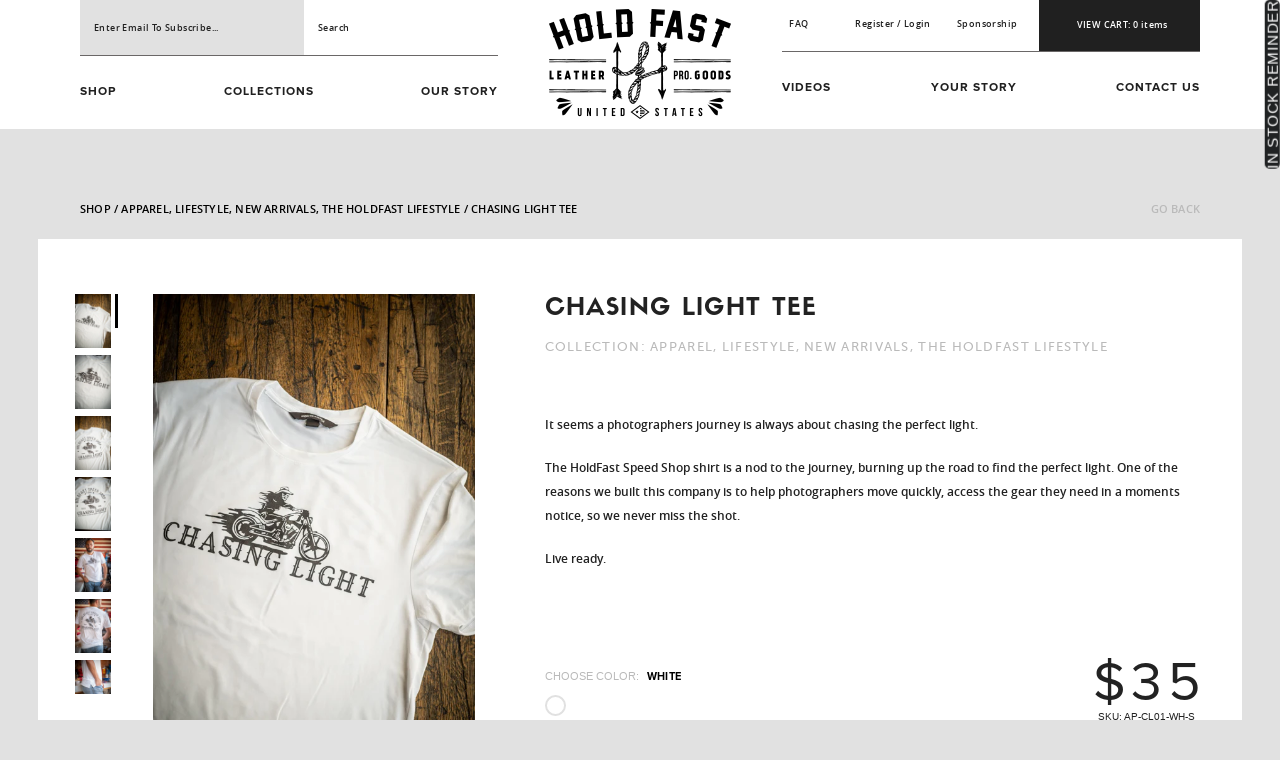

--- FILE ---
content_type: text/html; charset=utf-8
request_url: https://holdfastgear.com/products/chasing-light-tee
body_size: 31259
content:
<!doctype html>
<!--[if lt IE 7]><html class="no-js lt-ie9 lt-ie8 lt-ie7" lang="en"> <![endif]-->
<!--[if IE 7]><html class="no-js lt-ie9 lt-ie8" lang="en"> <![endif]-->
<!--[if IE 8]><html class="no-js lt-ie9" lang="en"> <![endif]-->
<!--[if IE 9 ]><html class="ie9 no-js"> <![endif]-->
<!--[if (gt IE 9)|!(IE)]><!--> <html class="no-js" > <!--<![endif]-->
<head>

<meta name="facebook-domain-verification" content="hywhrptastlp2krf193qs4tmpv5fuz" />
  
<script src="//d1liekpayvooaz.cloudfront.net/apps/customizery/customizery.js?shop=hold-fast.myshopify.com"></script>
  <link rel="stylesheet" href="https://obscure-escarpment-2240.herokuapp.com/stylesheets/bcpo-front.css">
  <script>var bcpo_product={"id":7791826665697,"title":"Chasing Light Tee","handle":"chasing-light-tee","description":"\u003cp\u003eIt seems a photographers journey is always about chasing the perfect light.\u003c\/p\u003e\n\u003cp\u003eThe HoldFast Speed Shop shirt is a nod to the journey, burning up the road to find the perfect light. One of the reasons we built this company is to help photographers move quickly, access the gear they need in a moments notice, so we never miss the shot.\u003c\/p\u003e\n\u003cp\u003eLive ready.\u003c\/p\u003e\n\u003cp\u003e[\/tab]\u003c\/p\u003e\n\u003cp\u003e\u003cmeta charset=\"UTF-8\"\u003e\u003cspan\u003eThe shirt is equal parts soft and stretchy, the moisture-wicking fabric offers a gentle drape. Self-fabric crew neck, self-turned cuffs lay smooth on the arm, while the self-turned hem’s side vents pull off the untucked look.\u003c\/span\u003e\u003c\/p\u003e\n\u003cp\u003e\u003cstrong\u003eFabric+Weight\u003c\/strong\u003e\u003c\/p\u003e\n\u003cul\u003e\n\u003cli\u003e5-ounce, 92\/8 poly\/spandex jersey\u003c\/li\u003e\n\u003cli\u003e6.2-ounce, 94\/6 poly\/spandex jersey (White)\u003c\/li\u003e\n\u003c\/ul\u003e\n\u003cp\u003e[\/tab]\u003c\/p\u003e\n\u003cp\u003e[\/tab]\u003c\/p\u003e\n\u003cp\u003e[\/tab]\u003c\/p\u003e","published_at":"2022-08-15T14:19:24-05:00","created_at":"2022-08-15T14:10:57-05:00","vendor":"Hold Fast","type":"Products","tags":["Apparel","Lifestyle","newarrival","non leather","nonleather"],"price":3500,"price_min":3500,"price_max":3500,"available":true,"price_varies":false,"compare_at_price":null,"compare_at_price_min":0,"compare_at_price_max":0,"compare_at_price_varies":false,"variants":[{"id":43149180469473,"title":"Small \/ White","option1":"Small","option2":"White","option3":null,"sku":"AP-CL01-WH-S","requires_shipping":true,"taxable":true,"featured_image":{"id":37967113584865,"product_id":7791826665697,"position":2,"created_at":"2022-08-15T14:16:13-05:00","updated_at":"2022-08-15T14:18:03-05:00","alt":null,"width":513,"height":770,"src":"\/\/holdfastgear.com\/cdn\/shop\/products\/L1001041.jpg?v=1660591083","variant_ids":[43149180469473,43149180502241,43149180535009,43149180567777,43149180600545]},"available":true,"name":"Chasing Light Tee - Small \/ White","public_title":"Small \/ White","options":["Small","White"],"price":3500,"weight":254,"compare_at_price":null,"inventory_quantity":0,"inventory_management":"shopify","inventory_policy":"continue","barcode":null,"featured_media":{"alt":null,"id":30539555176673,"position":2,"preview_image":{"aspect_ratio":0.666,"height":770,"width":513,"src":"\/\/holdfastgear.com\/cdn\/shop\/products\/L1001041.jpg?v=1660591083"}},"requires_selling_plan":false,"selling_plan_allocations":[]},{"id":43149180502241,"title":"Medium \/ White","option1":"Medium","option2":"White","option3":null,"sku":"AP-CL01-WH-M","requires_shipping":true,"taxable":true,"featured_image":{"id":37967113584865,"product_id":7791826665697,"position":2,"created_at":"2022-08-15T14:16:13-05:00","updated_at":"2022-08-15T14:18:03-05:00","alt":null,"width":513,"height":770,"src":"\/\/holdfastgear.com\/cdn\/shop\/products\/L1001041.jpg?v=1660591083","variant_ids":[43149180469473,43149180502241,43149180535009,43149180567777,43149180600545]},"available":true,"name":"Chasing Light Tee - Medium \/ White","public_title":"Medium \/ White","options":["Medium","White"],"price":3500,"weight":254,"compare_at_price":null,"inventory_quantity":0,"inventory_management":"shopify","inventory_policy":"continue","barcode":null,"featured_media":{"alt":null,"id":30539555176673,"position":2,"preview_image":{"aspect_ratio":0.666,"height":770,"width":513,"src":"\/\/holdfastgear.com\/cdn\/shop\/products\/L1001041.jpg?v=1660591083"}},"requires_selling_plan":false,"selling_plan_allocations":[]},{"id":43149180535009,"title":"Large \/ White","option1":"Large","option2":"White","option3":null,"sku":"AP-CL01-WH-L","requires_shipping":true,"taxable":true,"featured_image":{"id":37967113584865,"product_id":7791826665697,"position":2,"created_at":"2022-08-15T14:16:13-05:00","updated_at":"2022-08-15T14:18:03-05:00","alt":null,"width":513,"height":770,"src":"\/\/holdfastgear.com\/cdn\/shop\/products\/L1001041.jpg?v=1660591083","variant_ids":[43149180469473,43149180502241,43149180535009,43149180567777,43149180600545]},"available":true,"name":"Chasing Light Tee - Large \/ White","public_title":"Large \/ White","options":["Large","White"],"price":3500,"weight":254,"compare_at_price":null,"inventory_quantity":-1,"inventory_management":"shopify","inventory_policy":"continue","barcode":null,"featured_media":{"alt":null,"id":30539555176673,"position":2,"preview_image":{"aspect_ratio":0.666,"height":770,"width":513,"src":"\/\/holdfastgear.com\/cdn\/shop\/products\/L1001041.jpg?v=1660591083"}},"requires_selling_plan":false,"selling_plan_allocations":[]},{"id":43149180567777,"title":"Extra Large \/ White","option1":"Extra Large","option2":"White","option3":null,"sku":"AP-CL01-WH-XL","requires_shipping":true,"taxable":true,"featured_image":{"id":37967113584865,"product_id":7791826665697,"position":2,"created_at":"2022-08-15T14:16:13-05:00","updated_at":"2022-08-15T14:18:03-05:00","alt":null,"width":513,"height":770,"src":"\/\/holdfastgear.com\/cdn\/shop\/products\/L1001041.jpg?v=1660591083","variant_ids":[43149180469473,43149180502241,43149180535009,43149180567777,43149180600545]},"available":true,"name":"Chasing Light Tee - Extra Large \/ White","public_title":"Extra Large \/ White","options":["Extra Large","White"],"price":3500,"weight":254,"compare_at_price":null,"inventory_quantity":0,"inventory_management":"shopify","inventory_policy":"continue","barcode":null,"featured_media":{"alt":null,"id":30539555176673,"position":2,"preview_image":{"aspect_ratio":0.666,"height":770,"width":513,"src":"\/\/holdfastgear.com\/cdn\/shop\/products\/L1001041.jpg?v=1660591083"}},"requires_selling_plan":false,"selling_plan_allocations":[]},{"id":43149180600545,"title":"2 Extra Large \/ White","option1":"2 Extra Large","option2":"White","option3":null,"sku":"AP-CL01-WH-2XL","requires_shipping":true,"taxable":true,"featured_image":{"id":37967113584865,"product_id":7791826665697,"position":2,"created_at":"2022-08-15T14:16:13-05:00","updated_at":"2022-08-15T14:18:03-05:00","alt":null,"width":513,"height":770,"src":"\/\/holdfastgear.com\/cdn\/shop\/products\/L1001041.jpg?v=1660591083","variant_ids":[43149180469473,43149180502241,43149180535009,43149180567777,43149180600545]},"available":false,"name":"Chasing Light Tee - 2 Extra Large \/ White","public_title":"2 Extra Large \/ White","options":["2 Extra Large","White"],"price":3500,"weight":254,"compare_at_price":null,"inventory_quantity":0,"inventory_management":"shopify","inventory_policy":"deny","barcode":null,"featured_media":{"alt":null,"id":30539555176673,"position":2,"preview_image":{"aspect_ratio":0.666,"height":770,"width":513,"src":"\/\/holdfastgear.com\/cdn\/shop\/products\/L1001041.jpg?v=1660591083"}},"requires_selling_plan":false,"selling_plan_allocations":[]}],"images":["\/\/holdfastgear.com\/cdn\/shop\/products\/ChasingLight.jpg?v=1660591083","\/\/holdfastgear.com\/cdn\/shop\/products\/L1001041.jpg?v=1660591083","\/\/holdfastgear.com\/cdn\/shop\/products\/L1001042.jpg?v=1660591083","\/\/holdfastgear.com\/cdn\/shop\/products\/L1001043.jpg?v=1660591083","\/\/holdfastgear.com\/cdn\/shop\/products\/L1001044.jpg?v=1660591083","\/\/holdfastgear.com\/cdn\/shop\/products\/L1001054.jpg?v=1660594862","\/\/holdfastgear.com\/cdn\/shop\/products\/L1001060.jpg?v=1660594862","\/\/holdfastgear.com\/cdn\/shop\/products\/L1001062.jpg?v=1660594862"],"featured_image":"\/\/holdfastgear.com\/cdn\/shop\/products\/ChasingLight.jpg?v=1660591083","options":["Size","Color"],"media":[{"alt":null,"id":30539564056801,"position":1,"preview_image":{"aspect_ratio":1.839,"height":236,"width":434,"src":"\/\/holdfastgear.com\/cdn\/shop\/products\/ChasingLight.jpg?v=1660591083"},"aspect_ratio":1.839,"height":236,"media_type":"image","src":"\/\/holdfastgear.com\/cdn\/shop\/products\/ChasingLight.jpg?v=1660591083","width":434},{"alt":null,"id":30539555176673,"position":2,"preview_image":{"aspect_ratio":0.666,"height":770,"width":513,"src":"\/\/holdfastgear.com\/cdn\/shop\/products\/L1001041.jpg?v=1660591083"},"aspect_ratio":0.666,"height":770,"media_type":"image","src":"\/\/holdfastgear.com\/cdn\/shop\/products\/L1001041.jpg?v=1660591083","width":513},{"alt":null,"id":30539555209441,"position":3,"preview_image":{"aspect_ratio":0.666,"height":770,"width":513,"src":"\/\/holdfastgear.com\/cdn\/shop\/products\/L1001042.jpg?v=1660591083"},"aspect_ratio":0.666,"height":770,"media_type":"image","src":"\/\/holdfastgear.com\/cdn\/shop\/products\/L1001042.jpg?v=1660591083","width":513},{"alt":null,"id":30539555242209,"position":4,"preview_image":{"aspect_ratio":0.666,"height":770,"width":513,"src":"\/\/holdfastgear.com\/cdn\/shop\/products\/L1001043.jpg?v=1660591083"},"aspect_ratio":0.666,"height":770,"media_type":"image","src":"\/\/holdfastgear.com\/cdn\/shop\/products\/L1001043.jpg?v=1660591083","width":513},{"alt":null,"id":30539555274977,"position":5,"preview_image":{"aspect_ratio":0.666,"height":770,"width":513,"src":"\/\/holdfastgear.com\/cdn\/shop\/products\/L1001044.jpg?v=1660591083"},"aspect_ratio":0.666,"height":770,"media_type":"image","src":"\/\/holdfastgear.com\/cdn\/shop\/products\/L1001044.jpg?v=1660591083","width":513},{"alt":null,"id":30539830001889,"position":6,"preview_image":{"aspect_ratio":0.666,"height":770,"width":513,"src":"\/\/holdfastgear.com\/cdn\/shop\/products\/L1001054.jpg?v=1660594862"},"aspect_ratio":0.666,"height":770,"media_type":"image","src":"\/\/holdfastgear.com\/cdn\/shop\/products\/L1001054.jpg?v=1660594862","width":513},{"alt":null,"id":30539830034657,"position":7,"preview_image":{"aspect_ratio":0.666,"height":770,"width":513,"src":"\/\/holdfastgear.com\/cdn\/shop\/products\/L1001060.jpg?v=1660594862"},"aspect_ratio":0.666,"height":770,"media_type":"image","src":"\/\/holdfastgear.com\/cdn\/shop\/products\/L1001060.jpg?v=1660594862","width":513},{"alt":null,"id":30539830067425,"position":8,"preview_image":{"aspect_ratio":0.666,"height":770,"width":513,"src":"\/\/holdfastgear.com\/cdn\/shop\/products\/L1001062.jpg?v=1660594862"},"aspect_ratio":0.666,"height":770,"media_type":"image","src":"\/\/holdfastgear.com\/cdn\/shop\/products\/L1001062.jpg?v=1660594862","width":513}],"requires_selling_plan":false,"selling_plan_groups":[],"content":"\u003cp\u003eIt seems a photographers journey is always about chasing the perfect light.\u003c\/p\u003e\n\u003cp\u003eThe HoldFast Speed Shop shirt is a nod to the journey, burning up the road to find the perfect light. One of the reasons we built this company is to help photographers move quickly, access the gear they need in a moments notice, so we never miss the shot.\u003c\/p\u003e\n\u003cp\u003eLive ready.\u003c\/p\u003e\n\u003cp\u003e[\/tab]\u003c\/p\u003e\n\u003cp\u003e\u003cmeta charset=\"UTF-8\"\u003e\u003cspan\u003eThe shirt is equal parts soft and stretchy, the moisture-wicking fabric offers a gentle drape. Self-fabric crew neck, self-turned cuffs lay smooth on the arm, while the self-turned hem’s side vents pull off the untucked look.\u003c\/span\u003e\u003c\/p\u003e\n\u003cp\u003e\u003cstrong\u003eFabric+Weight\u003c\/strong\u003e\u003c\/p\u003e\n\u003cul\u003e\n\u003cli\u003e5-ounce, 92\/8 poly\/spandex jersey\u003c\/li\u003e\n\u003cli\u003e6.2-ounce, 94\/6 poly\/spandex jersey (White)\u003c\/li\u003e\n\u003c\/ul\u003e\n\u003cp\u003e[\/tab]\u003c\/p\u003e\n\u003cp\u003e[\/tab]\u003c\/p\u003e\n\u003cp\u003e[\/tab]\u003c\/p\u003e"};  var bcpo_cdn = "//holdfastgear.com/cdn/shop/t/8/assets/bcpo_cdn?2428";var inventory_quantity = [];inventory_quantity.push(0);inventory_quantity.push(0);inventory_quantity.push(-1);inventory_quantity.push(0);inventory_quantity.push(0);if(bcpo_product) { for (var i = 0; i < bcpo_product.variants.length; i += 1) { bcpo_product.variants[i].inventory_quantity = inventory_quantity[i]; }}window.bcpo = window.bcpo || {}; bcpo.cart = {"note":null,"attributes":{},"original_total_price":0,"total_price":0,"total_discount":0,"total_weight":0.0,"item_count":0,"items":[],"requires_shipping":false,"currency":"USD","items_subtotal_price":0,"cart_level_discount_applications":[],"checkout_charge_amount":0};</script>

  <meta name="google-site-verification" content="Cl3qyYc9hvwHBPv3ITfdfsN1aCRj-KCzatA-8P3fG-8" />
<meta name="google-site-verification" content="yTT867rklnxURZvJmVcK1sD6Jyv8Jw4Zb5iAG8yg8Jw" />
  <!-- Google Tag Manager -->
<script>(function(w,d,s,l,i){w[l]=w[l]||[];w[l].push({'gtm.start':
new Date().getTime(),event:'gtm.js'});var f=d.getElementsByTagName(s)[0],
j=d.createElement(s),dl=l!='dataLayer'?'&l='+l:'';j.async=true;j.src=
'https://www.googletagmanager.com/gtm.js?id='+i+dl;f.parentNode.insertBefore(j,f);
})(window,document,'script','dataLayer','GTM-WSF98BS');</script>
<!-- End Google Tag Manager -->
    <meta charset="utf-8">
    <meta http-equiv="X-UA-Compatible" content="IE=edge,chrome=1">
    
    <title>Chasing Light Tee | Hold Fast</title>
    

    
      
      <meta name="description" content="It seems a photographers journey is always about chasing the perfect light. The HoldFast Speed Shop shirt is a nod to the journey, burning up the road to find the perfect light. One of the reasons we built this company is to help photographers move quickly, access the gear they need in a moments notice, so we never mis" />
      
    
    <link rel="canonical" href="https://holdfastgear.com/products/chasing-light-tee" />
    <meta name="viewport" content="width=device-width" />

    <script>window.performance && window.performance.mark && window.performance.mark('shopify.content_for_header.start');</script><meta name="google-site-verification" content="RHh3C62i7ZqPtXd0chVtNDeSIwr1KrgHlInJsI9OiE0">
<meta name="google-site-verification" content="RtaV96XuegJ2pkKWT9_-msu7gxc9o6Xz4nu9JD1xkDg">
<meta id="shopify-digital-wallet" name="shopify-digital-wallet" content="/2792035/digital_wallets/dialog">
<meta name="shopify-checkout-api-token" content="976989c41b65cf5596a64e0deea84503">
<meta id="in-context-paypal-metadata" data-shop-id="2792035" data-venmo-supported="false" data-environment="production" data-locale="en_US" data-paypal-v4="true" data-currency="USD">
<link rel="alternate" type="application/json+oembed" href="https://holdfastgear.com/products/chasing-light-tee.oembed">
<script async="async" src="/checkouts/internal/preloads.js?locale=en-US"></script>
<link rel="preconnect" href="https://shop.app" crossorigin="anonymous">
<script async="async" src="https://shop.app/checkouts/internal/preloads.js?locale=en-US&shop_id=2792035" crossorigin="anonymous"></script>
<script id="apple-pay-shop-capabilities" type="application/json">{"shopId":2792035,"countryCode":"US","currencyCode":"USD","merchantCapabilities":["supports3DS"],"merchantId":"gid:\/\/shopify\/Shop\/2792035","merchantName":"Hold Fast","requiredBillingContactFields":["postalAddress","email","phone"],"requiredShippingContactFields":["postalAddress","email","phone"],"shippingType":"shipping","supportedNetworks":["visa","masterCard","amex","discover","elo","jcb"],"total":{"type":"pending","label":"Hold Fast","amount":"1.00"},"shopifyPaymentsEnabled":true,"supportsSubscriptions":true}</script>
<script id="shopify-features" type="application/json">{"accessToken":"976989c41b65cf5596a64e0deea84503","betas":["rich-media-storefront-analytics"],"domain":"holdfastgear.com","predictiveSearch":true,"shopId":2792035,"locale":"en"}</script>
<script>var Shopify = Shopify || {};
Shopify.shop = "hold-fast.myshopify.com";
Shopify.locale = "en";
Shopify.currency = {"active":"USD","rate":"1.0"};
Shopify.country = "US";
Shopify.theme = {"name":"holdfast2015 [Afterpay Edits 5\/16\/19]","id":33402552377,"schema_name":null,"schema_version":null,"theme_store_id":null,"role":"main"};
Shopify.theme.handle = "null";
Shopify.theme.style = {"id":null,"handle":null};
Shopify.cdnHost = "holdfastgear.com/cdn";
Shopify.routes = Shopify.routes || {};
Shopify.routes.root = "/";</script>
<script type="module">!function(o){(o.Shopify=o.Shopify||{}).modules=!0}(window);</script>
<script>!function(o){function n(){var o=[];function n(){o.push(Array.prototype.slice.apply(arguments))}return n.q=o,n}var t=o.Shopify=o.Shopify||{};t.loadFeatures=n(),t.autoloadFeatures=n()}(window);</script>
<script>
  window.ShopifyPay = window.ShopifyPay || {};
  window.ShopifyPay.apiHost = "shop.app\/pay";
  window.ShopifyPay.redirectState = null;
</script>
<script id="shop-js-analytics" type="application/json">{"pageType":"product"}</script>
<script defer="defer" async type="module" src="//holdfastgear.com/cdn/shopifycloud/shop-js/modules/v2/client.init-shop-cart-sync_IZsNAliE.en.esm.js"></script>
<script defer="defer" async type="module" src="//holdfastgear.com/cdn/shopifycloud/shop-js/modules/v2/chunk.common_0OUaOowp.esm.js"></script>
<script type="module">
  await import("//holdfastgear.com/cdn/shopifycloud/shop-js/modules/v2/client.init-shop-cart-sync_IZsNAliE.en.esm.js");
await import("//holdfastgear.com/cdn/shopifycloud/shop-js/modules/v2/chunk.common_0OUaOowp.esm.js");

  window.Shopify.SignInWithShop?.initShopCartSync?.({"fedCMEnabled":true,"windoidEnabled":true});

</script>
<script>
  window.Shopify = window.Shopify || {};
  if (!window.Shopify.featureAssets) window.Shopify.featureAssets = {};
  window.Shopify.featureAssets['shop-js'] = {"shop-cart-sync":["modules/v2/client.shop-cart-sync_DLOhI_0X.en.esm.js","modules/v2/chunk.common_0OUaOowp.esm.js"],"init-fed-cm":["modules/v2/client.init-fed-cm_C6YtU0w6.en.esm.js","modules/v2/chunk.common_0OUaOowp.esm.js"],"shop-button":["modules/v2/client.shop-button_BCMx7GTG.en.esm.js","modules/v2/chunk.common_0OUaOowp.esm.js"],"shop-cash-offers":["modules/v2/client.shop-cash-offers_BT26qb5j.en.esm.js","modules/v2/chunk.common_0OUaOowp.esm.js","modules/v2/chunk.modal_CGo_dVj3.esm.js"],"init-windoid":["modules/v2/client.init-windoid_B9PkRMql.en.esm.js","modules/v2/chunk.common_0OUaOowp.esm.js"],"init-shop-email-lookup-coordinator":["modules/v2/client.init-shop-email-lookup-coordinator_DZkqjsbU.en.esm.js","modules/v2/chunk.common_0OUaOowp.esm.js"],"shop-toast-manager":["modules/v2/client.shop-toast-manager_Di2EnuM7.en.esm.js","modules/v2/chunk.common_0OUaOowp.esm.js"],"shop-login-button":["modules/v2/client.shop-login-button_BtqW_SIO.en.esm.js","modules/v2/chunk.common_0OUaOowp.esm.js","modules/v2/chunk.modal_CGo_dVj3.esm.js"],"avatar":["modules/v2/client.avatar_BTnouDA3.en.esm.js"],"pay-button":["modules/v2/client.pay-button_CWa-C9R1.en.esm.js","modules/v2/chunk.common_0OUaOowp.esm.js"],"init-shop-cart-sync":["modules/v2/client.init-shop-cart-sync_IZsNAliE.en.esm.js","modules/v2/chunk.common_0OUaOowp.esm.js"],"init-customer-accounts":["modules/v2/client.init-customer-accounts_DenGwJTU.en.esm.js","modules/v2/client.shop-login-button_BtqW_SIO.en.esm.js","modules/v2/chunk.common_0OUaOowp.esm.js","modules/v2/chunk.modal_CGo_dVj3.esm.js"],"init-shop-for-new-customer-accounts":["modules/v2/client.init-shop-for-new-customer-accounts_JdHXxpS9.en.esm.js","modules/v2/client.shop-login-button_BtqW_SIO.en.esm.js","modules/v2/chunk.common_0OUaOowp.esm.js","modules/v2/chunk.modal_CGo_dVj3.esm.js"],"init-customer-accounts-sign-up":["modules/v2/client.init-customer-accounts-sign-up_D6__K_p8.en.esm.js","modules/v2/client.shop-login-button_BtqW_SIO.en.esm.js","modules/v2/chunk.common_0OUaOowp.esm.js","modules/v2/chunk.modal_CGo_dVj3.esm.js"],"checkout-modal":["modules/v2/client.checkout-modal_C_ZQDY6s.en.esm.js","modules/v2/chunk.common_0OUaOowp.esm.js","modules/v2/chunk.modal_CGo_dVj3.esm.js"],"shop-follow-button":["modules/v2/client.shop-follow-button_XetIsj8l.en.esm.js","modules/v2/chunk.common_0OUaOowp.esm.js","modules/v2/chunk.modal_CGo_dVj3.esm.js"],"lead-capture":["modules/v2/client.lead-capture_DvA72MRN.en.esm.js","modules/v2/chunk.common_0OUaOowp.esm.js","modules/v2/chunk.modal_CGo_dVj3.esm.js"],"shop-login":["modules/v2/client.shop-login_ClXNxyh6.en.esm.js","modules/v2/chunk.common_0OUaOowp.esm.js","modules/v2/chunk.modal_CGo_dVj3.esm.js"],"payment-terms":["modules/v2/client.payment-terms_CNlwjfZz.en.esm.js","modules/v2/chunk.common_0OUaOowp.esm.js","modules/v2/chunk.modal_CGo_dVj3.esm.js"]};
</script>
<script>(function() {
  var isLoaded = false;
  function asyncLoad() {
    if (isLoaded) return;
    isLoaded = true;
    var urls = ["\/\/shopify.privy.com\/widget.js?shop=hold-fast.myshopify.com","https:\/\/assets1.adroll.com\/shopify\/latest\/j\/shopify_rolling_bootstrap_v2.js?adroll_adv_id=VRMRG4AFJJEA3JJNPXNZML\u0026adroll_pix_id=O4CKFJUSSVELLH766N2ZOE\u0026shop=hold-fast.myshopify.com","https:\/\/chimpstatic.com\/mcjs-connected\/js\/users\/f1a47339cefa07daa78857a31\/08a1069c6c1ecfe285711eaf1.js?shop=hold-fast.myshopify.com","https:\/\/files-shpf.mageworx.com\/productoptions\/source.js?mw_productoptions_t=1605881310\u0026shop=hold-fast.myshopify.com","https:\/\/cdn-spurit.com\/in-stock-reminder\/js\/common.js?shop=hold-fast.myshopify.com","https:\/\/cdn.shopify.com\/s\/files\/1\/0279\/2035\/t\/8\/assets\/SalesRepJS_67.js?shop=hold-fast.myshopify.com","\/\/d1liekpayvooaz.cloudfront.net\/apps\/customizery\/customizery.js?shop=hold-fast.myshopify.com","\/\/d1liekpayvooaz.cloudfront.net\/apps\/uploadery\/uploadery.js?shop=hold-fast.myshopify.com","https:\/\/cdn.attn.tv\/holdfast\/dtag.js?shop=hold-fast.myshopify.com","https:\/\/hotjar.dualsidedapp.com\/script.js?shop=hold-fast.myshopify.com","\/\/cdn.shopify.com\/proxy\/5c2d12097c505ca1dbb5a925fe1600c32a6d04d4ecccae8a60d4637938772c4d\/static.cdn.printful.com\/static\/js\/external\/shopify-product-customizer.js?v=0.28\u0026shop=hold-fast.myshopify.com\u0026sp-cache-control=cHVibGljLCBtYXgtYWdlPTkwMA","https:\/\/cdn-app.cart-bot.net\/public\/js\/append.js?shop=hold-fast.myshopify.com","https:\/\/giftbox.ds-cdn.com\/static\/main.js?shop=hold-fast.myshopify.com","https:\/\/cdn-bundler.nice-team.net\/app\/js\/bundler.js?shop=hold-fast.myshopify.com"];
    for (var i = 0; i < urls.length; i++) {
      var s = document.createElement('script');
      s.type = 'text/javascript';
      s.async = true;
      s.src = urls[i];
      var x = document.getElementsByTagName('script')[0];
      x.parentNode.insertBefore(s, x);
    }
  };
  if(window.attachEvent) {
    window.attachEvent('onload', asyncLoad);
  } else {
    window.addEventListener('load', asyncLoad, false);
  }
})();</script>
<script id="__st">var __st={"a":2792035,"offset":-21600,"reqid":"e7b0309f-70fd-42bb-8ab1-c33dc90c2397-1768530923","pageurl":"holdfastgear.com\/products\/chasing-light-tee","u":"51b61eb5a623","p":"product","rtyp":"product","rid":7791826665697};</script>
<script>window.ShopifyPaypalV4VisibilityTracking = true;</script>
<script id="captcha-bootstrap">!function(){'use strict';const t='contact',e='account',n='new_comment',o=[[t,t],['blogs',n],['comments',n],[t,'customer']],c=[[e,'customer_login'],[e,'guest_login'],[e,'recover_customer_password'],[e,'create_customer']],r=t=>t.map((([t,e])=>`form[action*='/${t}']:not([data-nocaptcha='true']) input[name='form_type'][value='${e}']`)).join(','),a=t=>()=>t?[...document.querySelectorAll(t)].map((t=>t.form)):[];function s(){const t=[...o],e=r(t);return a(e)}const i='password',u='form_key',d=['recaptcha-v3-token','g-recaptcha-response','h-captcha-response',i],f=()=>{try{return window.sessionStorage}catch{return}},m='__shopify_v',_=t=>t.elements[u];function p(t,e,n=!1){try{const o=window.sessionStorage,c=JSON.parse(o.getItem(e)),{data:r}=function(t){const{data:e,action:n}=t;return t[m]||n?{data:e,action:n}:{data:t,action:n}}(c);for(const[e,n]of Object.entries(r))t.elements[e]&&(t.elements[e].value=n);n&&o.removeItem(e)}catch(o){console.error('form repopulation failed',{error:o})}}const l='form_type',E='cptcha';function T(t){t.dataset[E]=!0}const w=window,h=w.document,L='Shopify',v='ce_forms',y='captcha';let A=!1;((t,e)=>{const n=(g='f06e6c50-85a8-45c8-87d0-21a2b65856fe',I='https://cdn.shopify.com/shopifycloud/storefront-forms-hcaptcha/ce_storefront_forms_captcha_hcaptcha.v1.5.2.iife.js',D={infoText:'Protected by hCaptcha',privacyText:'Privacy',termsText:'Terms'},(t,e,n)=>{const o=w[L][v],c=o.bindForm;if(c)return c(t,g,e,D).then(n);var r;o.q.push([[t,g,e,D],n]),r=I,A||(h.body.append(Object.assign(h.createElement('script'),{id:'captcha-provider',async:!0,src:r})),A=!0)});var g,I,D;w[L]=w[L]||{},w[L][v]=w[L][v]||{},w[L][v].q=[],w[L][y]=w[L][y]||{},w[L][y].protect=function(t,e){n(t,void 0,e),T(t)},Object.freeze(w[L][y]),function(t,e,n,w,h,L){const[v,y,A,g]=function(t,e,n){const i=e?o:[],u=t?c:[],d=[...i,...u],f=r(d),m=r(i),_=r(d.filter((([t,e])=>n.includes(e))));return[a(f),a(m),a(_),s()]}(w,h,L),I=t=>{const e=t.target;return e instanceof HTMLFormElement?e:e&&e.form},D=t=>v().includes(t);t.addEventListener('submit',(t=>{const e=I(t);if(!e)return;const n=D(e)&&!e.dataset.hcaptchaBound&&!e.dataset.recaptchaBound,o=_(e),c=g().includes(e)&&(!o||!o.value);(n||c)&&t.preventDefault(),c&&!n&&(function(t){try{if(!f())return;!function(t){const e=f();if(!e)return;const n=_(t);if(!n)return;const o=n.value;o&&e.removeItem(o)}(t);const e=Array.from(Array(32),(()=>Math.random().toString(36)[2])).join('');!function(t,e){_(t)||t.append(Object.assign(document.createElement('input'),{type:'hidden',name:u})),t.elements[u].value=e}(t,e),function(t,e){const n=f();if(!n)return;const o=[...t.querySelectorAll(`input[type='${i}']`)].map((({name:t})=>t)),c=[...d,...o],r={};for(const[a,s]of new FormData(t).entries())c.includes(a)||(r[a]=s);n.setItem(e,JSON.stringify({[m]:1,action:t.action,data:r}))}(t,e)}catch(e){console.error('failed to persist form',e)}}(e),e.submit())}));const S=(t,e)=>{t&&!t.dataset[E]&&(n(t,e.some((e=>e===t))),T(t))};for(const o of['focusin','change'])t.addEventListener(o,(t=>{const e=I(t);D(e)&&S(e,y())}));const B=e.get('form_key'),M=e.get(l),P=B&&M;t.addEventListener('DOMContentLoaded',(()=>{const t=y();if(P)for(const e of t)e.elements[l].value===M&&p(e,B);[...new Set([...A(),...v().filter((t=>'true'===t.dataset.shopifyCaptcha))])].forEach((e=>S(e,t)))}))}(h,new URLSearchParams(w.location.search),n,t,e,['guest_login'])})(!0,!0)}();</script>
<script integrity="sha256-4kQ18oKyAcykRKYeNunJcIwy7WH5gtpwJnB7kiuLZ1E=" data-source-attribution="shopify.loadfeatures" defer="defer" src="//holdfastgear.com/cdn/shopifycloud/storefront/assets/storefront/load_feature-a0a9edcb.js" crossorigin="anonymous"></script>
<script crossorigin="anonymous" defer="defer" src="//holdfastgear.com/cdn/shopifycloud/storefront/assets/shopify_pay/storefront-65b4c6d7.js?v=20250812"></script>
<script data-source-attribution="shopify.dynamic_checkout.dynamic.init">var Shopify=Shopify||{};Shopify.PaymentButton=Shopify.PaymentButton||{isStorefrontPortableWallets:!0,init:function(){window.Shopify.PaymentButton.init=function(){};var t=document.createElement("script");t.src="https://holdfastgear.com/cdn/shopifycloud/portable-wallets/latest/portable-wallets.en.js",t.type="module",document.head.appendChild(t)}};
</script>
<script data-source-attribution="shopify.dynamic_checkout.buyer_consent">
  function portableWalletsHideBuyerConsent(e){var t=document.getElementById("shopify-buyer-consent"),n=document.getElementById("shopify-subscription-policy-button");t&&n&&(t.classList.add("hidden"),t.setAttribute("aria-hidden","true"),n.removeEventListener("click",e))}function portableWalletsShowBuyerConsent(e){var t=document.getElementById("shopify-buyer-consent"),n=document.getElementById("shopify-subscription-policy-button");t&&n&&(t.classList.remove("hidden"),t.removeAttribute("aria-hidden"),n.addEventListener("click",e))}window.Shopify?.PaymentButton&&(window.Shopify.PaymentButton.hideBuyerConsent=portableWalletsHideBuyerConsent,window.Shopify.PaymentButton.showBuyerConsent=portableWalletsShowBuyerConsent);
</script>
<script data-source-attribution="shopify.dynamic_checkout.cart.bootstrap">document.addEventListener("DOMContentLoaded",(function(){function t(){return document.querySelector("shopify-accelerated-checkout-cart, shopify-accelerated-checkout")}if(t())Shopify.PaymentButton.init();else{new MutationObserver((function(e,n){t()&&(Shopify.PaymentButton.init(),n.disconnect())})).observe(document.body,{childList:!0,subtree:!0})}}));
</script>
<link id="shopify-accelerated-checkout-styles" rel="stylesheet" media="screen" href="https://holdfastgear.com/cdn/shopifycloud/portable-wallets/latest/accelerated-checkout-backwards-compat.css" crossorigin="anonymous">
<style id="shopify-accelerated-checkout-cart">
        #shopify-buyer-consent {
  margin-top: 1em;
  display: inline-block;
  width: 100%;
}

#shopify-buyer-consent.hidden {
  display: none;
}

#shopify-subscription-policy-button {
  background: none;
  border: none;
  padding: 0;
  text-decoration: underline;
  font-size: inherit;
  cursor: pointer;
}

#shopify-subscription-policy-button::before {
  box-shadow: none;
}

      </style>

<script>window.performance && window.performance.mark && window.performance.mark('shopify.content_for_header.end');</script>

    <link href="//holdfastgear.com/cdn/shop/t/8/assets/vendor.css?v=84093114819907842351558048392" rel="stylesheet" type="text/css" media="all" />
    <link href="//holdfastgear.com/cdn/shop/t/8/assets/styles.css?v=139402428692427913661568309828" rel="stylesheet" type="text/css" media="all" />
    <script src="//ajax.googleapis.com/ajax/libs/jquery/1.10.2/jquery.min.js" type="text/javascript"></script>
    <script src="//assets.pinterest.com/js/pinit.js" type="text/javascript"></script>

    <script src="//holdfastgear.com/cdn/shopifycloud/storefront/assets/themes_support/shopify_common-5f594365.js" type="text/javascript"></script>
    <script src="//holdfastgear.com/cdn/shopifycloud/storefront/assets/themes_support/customer_area-f1b6eefc.js" type="text/javascript"></script>

    
      <script type="text/javascript">
        var productVariants = [{"id":43149180469473,"title":"Small \/ White","option1":"Small","option2":"White","option3":null,"sku":"AP-CL01-WH-S","requires_shipping":true,"taxable":true,"featured_image":{"id":37967113584865,"product_id":7791826665697,"position":2,"created_at":"2022-08-15T14:16:13-05:00","updated_at":"2022-08-15T14:18:03-05:00","alt":null,"width":513,"height":770,"src":"\/\/holdfastgear.com\/cdn\/shop\/products\/L1001041.jpg?v=1660591083","variant_ids":[43149180469473,43149180502241,43149180535009,43149180567777,43149180600545]},"available":true,"name":"Chasing Light Tee - Small \/ White","public_title":"Small \/ White","options":["Small","White"],"price":3500,"weight":254,"compare_at_price":null,"inventory_quantity":0,"inventory_management":"shopify","inventory_policy":"continue","barcode":null,"featured_media":{"alt":null,"id":30539555176673,"position":2,"preview_image":{"aspect_ratio":0.666,"height":770,"width":513,"src":"\/\/holdfastgear.com\/cdn\/shop\/products\/L1001041.jpg?v=1660591083"}},"requires_selling_plan":false,"selling_plan_allocations":[]},{"id":43149180502241,"title":"Medium \/ White","option1":"Medium","option2":"White","option3":null,"sku":"AP-CL01-WH-M","requires_shipping":true,"taxable":true,"featured_image":{"id":37967113584865,"product_id":7791826665697,"position":2,"created_at":"2022-08-15T14:16:13-05:00","updated_at":"2022-08-15T14:18:03-05:00","alt":null,"width":513,"height":770,"src":"\/\/holdfastgear.com\/cdn\/shop\/products\/L1001041.jpg?v=1660591083","variant_ids":[43149180469473,43149180502241,43149180535009,43149180567777,43149180600545]},"available":true,"name":"Chasing Light Tee - Medium \/ White","public_title":"Medium \/ White","options":["Medium","White"],"price":3500,"weight":254,"compare_at_price":null,"inventory_quantity":0,"inventory_management":"shopify","inventory_policy":"continue","barcode":null,"featured_media":{"alt":null,"id":30539555176673,"position":2,"preview_image":{"aspect_ratio":0.666,"height":770,"width":513,"src":"\/\/holdfastgear.com\/cdn\/shop\/products\/L1001041.jpg?v=1660591083"}},"requires_selling_plan":false,"selling_plan_allocations":[]},{"id":43149180535009,"title":"Large \/ White","option1":"Large","option2":"White","option3":null,"sku":"AP-CL01-WH-L","requires_shipping":true,"taxable":true,"featured_image":{"id":37967113584865,"product_id":7791826665697,"position":2,"created_at":"2022-08-15T14:16:13-05:00","updated_at":"2022-08-15T14:18:03-05:00","alt":null,"width":513,"height":770,"src":"\/\/holdfastgear.com\/cdn\/shop\/products\/L1001041.jpg?v=1660591083","variant_ids":[43149180469473,43149180502241,43149180535009,43149180567777,43149180600545]},"available":true,"name":"Chasing Light Tee - Large \/ White","public_title":"Large \/ White","options":["Large","White"],"price":3500,"weight":254,"compare_at_price":null,"inventory_quantity":-1,"inventory_management":"shopify","inventory_policy":"continue","barcode":null,"featured_media":{"alt":null,"id":30539555176673,"position":2,"preview_image":{"aspect_ratio":0.666,"height":770,"width":513,"src":"\/\/holdfastgear.com\/cdn\/shop\/products\/L1001041.jpg?v=1660591083"}},"requires_selling_plan":false,"selling_plan_allocations":[]},{"id":43149180567777,"title":"Extra Large \/ White","option1":"Extra Large","option2":"White","option3":null,"sku":"AP-CL01-WH-XL","requires_shipping":true,"taxable":true,"featured_image":{"id":37967113584865,"product_id":7791826665697,"position":2,"created_at":"2022-08-15T14:16:13-05:00","updated_at":"2022-08-15T14:18:03-05:00","alt":null,"width":513,"height":770,"src":"\/\/holdfastgear.com\/cdn\/shop\/products\/L1001041.jpg?v=1660591083","variant_ids":[43149180469473,43149180502241,43149180535009,43149180567777,43149180600545]},"available":true,"name":"Chasing Light Tee - Extra Large \/ White","public_title":"Extra Large \/ White","options":["Extra Large","White"],"price":3500,"weight":254,"compare_at_price":null,"inventory_quantity":0,"inventory_management":"shopify","inventory_policy":"continue","barcode":null,"featured_media":{"alt":null,"id":30539555176673,"position":2,"preview_image":{"aspect_ratio":0.666,"height":770,"width":513,"src":"\/\/holdfastgear.com\/cdn\/shop\/products\/L1001041.jpg?v=1660591083"}},"requires_selling_plan":false,"selling_plan_allocations":[]},{"id":43149180600545,"title":"2 Extra Large \/ White","option1":"2 Extra Large","option2":"White","option3":null,"sku":"AP-CL01-WH-2XL","requires_shipping":true,"taxable":true,"featured_image":{"id":37967113584865,"product_id":7791826665697,"position":2,"created_at":"2022-08-15T14:16:13-05:00","updated_at":"2022-08-15T14:18:03-05:00","alt":null,"width":513,"height":770,"src":"\/\/holdfastgear.com\/cdn\/shop\/products\/L1001041.jpg?v=1660591083","variant_ids":[43149180469473,43149180502241,43149180535009,43149180567777,43149180600545]},"available":false,"name":"Chasing Light Tee - 2 Extra Large \/ White","public_title":"2 Extra Large \/ White","options":["2 Extra Large","White"],"price":3500,"weight":254,"compare_at_price":null,"inventory_quantity":0,"inventory_management":"shopify","inventory_policy":"deny","barcode":null,"featured_media":{"alt":null,"id":30539555176673,"position":2,"preview_image":{"aspect_ratio":0.666,"height":770,"width":513,"src":"\/\/holdfastgear.com\/cdn\/shop\/products\/L1001041.jpg?v=1660591083"}},"requires_selling_plan":false,"selling_plan_allocations":[]}];
        var productOptions = ["Size","Color"];
        var productImages = [{"url": "//holdfastgear.com/cdn/shop/products/L1001041_medium.jpg?v=1660591083", "alt": "Chasing Light Tee"},{"url": "//holdfastgear.com/cdn/shop/products/L1001042_medium.jpg?v=1660591083", "alt": "Chasing Light Tee"},{"url": "//holdfastgear.com/cdn/shop/products/L1001043_medium.jpg?v=1660591083", "alt": "Chasing Light Tee"},{"url": "//holdfastgear.com/cdn/shop/products/L1001044_medium.jpg?v=1660591083", "alt": "Chasing Light Tee"},{"url": "//holdfastgear.com/cdn/shop/products/L1001054_medium.jpg?v=1660594862", "alt": "Chasing Light Tee"},{"url": "//holdfastgear.com/cdn/shop/products/L1001060_medium.jpg?v=1660594862", "alt": "Chasing Light Tee"},{"url": "//holdfastgear.com/cdn/shop/products/L1001062_medium.jpg?v=1660594862", "alt": "Chasing Light Tee"},];
      </script>
    
<link href="//holdfastgear.com/cdn/shop/t/8/assets/crowdfunder.scss.css?v=142021748810428705011565778340" rel="stylesheet" type="text/css" media="all" />
<script>window.is_hulkpo_installed=false</script><!-- "snippets/hulkcode_common.liquid" was not rendered, the associated app was uninstalled --><script src='https://ha-volume-discount.nyc3.digitaloceanspaces.com/assets/api/v2/hulkcode.js?1768530924' defer='defer'></script><!-- BEGIN app block: shopify://apps/judge-me-reviews/blocks/judgeme_core/61ccd3b1-a9f2-4160-9fe9-4fec8413e5d8 --><!-- Start of Judge.me Core -->






<link rel="dns-prefetch" href="https://cdnwidget.judge.me">
<link rel="dns-prefetch" href="https://cdn.judge.me">
<link rel="dns-prefetch" href="https://cdn1.judge.me">
<link rel="dns-prefetch" href="https://api.judge.me">

<script data-cfasync='false' class='jdgm-settings-script'>window.jdgmSettings={"pagination":5,"disable_web_reviews":false,"badge_no_review_text":"No reviews","badge_n_reviews_text":"{{ n }} review/reviews","hide_badge_preview_if_no_reviews":true,"badge_hide_text":false,"enforce_center_preview_badge":false,"widget_title":"Customer Reviews","widget_open_form_text":"Write a review","widget_close_form_text":"Cancel review","widget_refresh_page_text":"Refresh page","widget_summary_text":"Based on {{ number_of_reviews }} review/reviews","widget_no_review_text":"Be the first to write a review","widget_name_field_text":"Display name","widget_verified_name_field_text":"Verified Name (public)","widget_name_placeholder_text":"Display name","widget_required_field_error_text":"This field is required.","widget_email_field_text":"Email address","widget_verified_email_field_text":"Verified Email (private, can not be edited)","widget_email_placeholder_text":"Your email address","widget_email_field_error_text":"Please enter a valid email address.","widget_rating_field_text":"Rating","widget_review_title_field_text":"Review Title","widget_review_title_placeholder_text":"Give your review a title","widget_review_body_field_text":"Review content","widget_review_body_placeholder_text":"Start writing here...","widget_pictures_field_text":"Picture/Video (optional)","widget_submit_review_text":"Submit Review","widget_submit_verified_review_text":"Submit Verified Review","widget_submit_success_msg_with_auto_publish":"Thank you! Please refresh the page in a few moments to see your review. You can remove or edit your review by logging into \u003ca href='https://judge.me/login' target='_blank' rel='nofollow noopener'\u003eJudge.me\u003c/a\u003e","widget_submit_success_msg_no_auto_publish":"Thank you! Your review will be published as soon as it is approved by the shop admin. You can remove or edit your review by logging into \u003ca href='https://judge.me/login' target='_blank' rel='nofollow noopener'\u003eJudge.me\u003c/a\u003e","widget_show_default_reviews_out_of_total_text":"Showing {{ n_reviews_shown }} out of {{ n_reviews }} reviews.","widget_show_all_link_text":"Show all","widget_show_less_link_text":"Show less","widget_author_said_text":"{{ reviewer_name }} said:","widget_days_text":"{{ n }} days ago","widget_weeks_text":"{{ n }} week/weeks ago","widget_months_text":"{{ n }} month/months ago","widget_years_text":"{{ n }} year/years ago","widget_yesterday_text":"Yesterday","widget_today_text":"Today","widget_replied_text":"\u003e\u003e {{ shop_name }} replied:","widget_read_more_text":"Read more","widget_reviewer_name_as_initial":"","widget_rating_filter_color":"#fbcd0a","widget_rating_filter_see_all_text":"See all reviews","widget_sorting_most_recent_text":"Most Recent","widget_sorting_highest_rating_text":"Highest Rating","widget_sorting_lowest_rating_text":"Lowest Rating","widget_sorting_with_pictures_text":"Only Pictures","widget_sorting_most_helpful_text":"Most Helpful","widget_open_question_form_text":"Ask a question","widget_reviews_subtab_text":"Reviews","widget_questions_subtab_text":"Questions","widget_question_label_text":"Question","widget_answer_label_text":"Answer","widget_question_placeholder_text":"Write your question here","widget_submit_question_text":"Submit Question","widget_question_submit_success_text":"Thank you for your question! We will notify you once it gets answered.","verified_badge_text":"Verified","verified_badge_bg_color":"","verified_badge_text_color":"","verified_badge_placement":"left-of-reviewer-name","widget_review_max_height":"","widget_hide_border":false,"widget_social_share":false,"widget_thumb":false,"widget_review_location_show":false,"widget_location_format":"","all_reviews_include_out_of_store_products":true,"all_reviews_out_of_store_text":"(out of store)","all_reviews_pagination":100,"all_reviews_product_name_prefix_text":"about","enable_review_pictures":true,"enable_question_anwser":false,"widget_theme":"default","review_date_format":"mm/dd/yyyy","default_sort_method":"most-recent","widget_product_reviews_subtab_text":"Product Reviews","widget_shop_reviews_subtab_text":"Shop Reviews","widget_other_products_reviews_text":"Reviews for other products","widget_store_reviews_subtab_text":"Store reviews","widget_no_store_reviews_text":"This store hasn't received any reviews yet","widget_web_restriction_product_reviews_text":"This product hasn't received any reviews yet","widget_no_items_text":"No items found","widget_show_more_text":"Show more","widget_write_a_store_review_text":"Write a Store Review","widget_other_languages_heading":"Reviews in Other Languages","widget_translate_review_text":"Translate review to {{ language }}","widget_translating_review_text":"Translating...","widget_show_original_translation_text":"Show original ({{ language }})","widget_translate_review_failed_text":"Review couldn't be translated.","widget_translate_review_retry_text":"Retry","widget_translate_review_try_again_later_text":"Try again later","show_product_url_for_grouped_product":false,"widget_sorting_pictures_first_text":"Pictures First","show_pictures_on_all_rev_page_mobile":false,"show_pictures_on_all_rev_page_desktop":false,"floating_tab_hide_mobile_install_preference":false,"floating_tab_button_name":"★ Reviews","floating_tab_title":"Let customers speak for us","floating_tab_button_color":"","floating_tab_button_background_color":"","floating_tab_url":"","floating_tab_url_enabled":false,"floating_tab_tab_style":"text","all_reviews_text_badge_text":"Customers rate us {{ shop.metafields.judgeme.all_reviews_rating | round: 1 }}/5 based on {{ shop.metafields.judgeme.all_reviews_count }} reviews.","all_reviews_text_badge_text_branded_style":"{{ shop.metafields.judgeme.all_reviews_rating | round: 1 }} out of 5 stars based on {{ shop.metafields.judgeme.all_reviews_count }} reviews","is_all_reviews_text_badge_a_link":false,"show_stars_for_all_reviews_text_badge":false,"all_reviews_text_badge_url":"","all_reviews_text_style":"branded","all_reviews_text_color_style":"judgeme_brand_color","all_reviews_text_color":"#108474","all_reviews_text_show_jm_brand":true,"featured_carousel_show_header":true,"featured_carousel_title":"Let customers speak for us","testimonials_carousel_title":"Customers are saying","videos_carousel_title":"Real customer stories","cards_carousel_title":"Customers are saying","featured_carousel_count_text":"from {{ n }} reviews","featured_carousel_add_link_to_all_reviews_page":false,"featured_carousel_url":"","featured_carousel_show_images":true,"featured_carousel_autoslide_interval":5,"featured_carousel_arrows_on_the_sides":false,"featured_carousel_height":250,"featured_carousel_width":80,"featured_carousel_image_size":0,"featured_carousel_image_height":250,"featured_carousel_arrow_color":"#eeeeee","verified_count_badge_style":"branded","verified_count_badge_orientation":"horizontal","verified_count_badge_color_style":"judgeme_brand_color","verified_count_badge_color":"#108474","is_verified_count_badge_a_link":false,"verified_count_badge_url":"","verified_count_badge_show_jm_brand":true,"widget_rating_preset_default":5,"widget_first_sub_tab":"product-reviews","widget_show_histogram":true,"widget_histogram_use_custom_color":false,"widget_pagination_use_custom_color":false,"widget_star_use_custom_color":false,"widget_verified_badge_use_custom_color":false,"widget_write_review_use_custom_color":false,"picture_reminder_submit_button":"Upload Pictures","enable_review_videos":false,"mute_video_by_default":false,"widget_sorting_videos_first_text":"Videos First","widget_review_pending_text":"Pending","featured_carousel_items_for_large_screen":3,"social_share_options_order":"Facebook,Twitter","remove_microdata_snippet":false,"disable_json_ld":false,"enable_json_ld_products":false,"preview_badge_show_question_text":false,"preview_badge_no_question_text":"No questions","preview_badge_n_question_text":"{{ number_of_questions }} question/questions","qa_badge_show_icon":false,"qa_badge_position":"same-row","remove_judgeme_branding":false,"widget_add_search_bar":false,"widget_search_bar_placeholder":"Search","widget_sorting_verified_only_text":"Verified only","featured_carousel_theme":"default","featured_carousel_show_rating":true,"featured_carousel_show_title":true,"featured_carousel_show_body":true,"featured_carousel_show_date":false,"featured_carousel_show_reviewer":true,"featured_carousel_show_product":false,"featured_carousel_header_background_color":"#108474","featured_carousel_header_text_color":"#ffffff","featured_carousel_name_product_separator":"reviewed","featured_carousel_full_star_background":"#108474","featured_carousel_empty_star_background":"#dadada","featured_carousel_vertical_theme_background":"#f9fafb","featured_carousel_verified_badge_enable":true,"featured_carousel_verified_badge_color":"#108474","featured_carousel_border_style":"round","featured_carousel_review_line_length_limit":3,"featured_carousel_more_reviews_button_text":"Read more reviews","featured_carousel_view_product_button_text":"View product","all_reviews_page_load_reviews_on":"scroll","all_reviews_page_load_more_text":"Load More Reviews","disable_fb_tab_reviews":false,"enable_ajax_cdn_cache":false,"widget_advanced_speed_features":5,"widget_public_name_text":"displayed publicly like","default_reviewer_name":"John Smith","default_reviewer_name_has_non_latin":true,"widget_reviewer_anonymous":"Anonymous","medals_widget_title":"Judge.me Review Medals","medals_widget_background_color":"#f9fafb","medals_widget_position":"footer_all_pages","medals_widget_border_color":"#f9fafb","medals_widget_verified_text_position":"left","medals_widget_use_monochromatic_version":false,"medals_widget_elements_color":"#108474","show_reviewer_avatar":true,"widget_invalid_yt_video_url_error_text":"Not a YouTube video URL","widget_max_length_field_error_text":"Please enter no more than {0} characters.","widget_show_country_flag":false,"widget_show_collected_via_shop_app":true,"widget_verified_by_shop_badge_style":"light","widget_verified_by_shop_text":"Verified by Shop","widget_show_photo_gallery":false,"widget_load_with_code_splitting":true,"widget_ugc_install_preference":false,"widget_ugc_title":"Made by us, Shared by you","widget_ugc_subtitle":"Tag us to see your picture featured in our page","widget_ugc_arrows_color":"#ffffff","widget_ugc_primary_button_text":"Buy Now","widget_ugc_primary_button_background_color":"#108474","widget_ugc_primary_button_text_color":"#ffffff","widget_ugc_primary_button_border_width":"0","widget_ugc_primary_button_border_style":"none","widget_ugc_primary_button_border_color":"#108474","widget_ugc_primary_button_border_radius":"25","widget_ugc_secondary_button_text":"Load More","widget_ugc_secondary_button_background_color":"#ffffff","widget_ugc_secondary_button_text_color":"#108474","widget_ugc_secondary_button_border_width":"2","widget_ugc_secondary_button_border_style":"solid","widget_ugc_secondary_button_border_color":"#108474","widget_ugc_secondary_button_border_radius":"25","widget_ugc_reviews_button_text":"View Reviews","widget_ugc_reviews_button_background_color":"#ffffff","widget_ugc_reviews_button_text_color":"#108474","widget_ugc_reviews_button_border_width":"2","widget_ugc_reviews_button_border_style":"solid","widget_ugc_reviews_button_border_color":"#108474","widget_ugc_reviews_button_border_radius":"25","widget_ugc_reviews_button_link_to":"judgeme-reviews-page","widget_ugc_show_post_date":true,"widget_ugc_max_width":"800","widget_rating_metafield_value_type":true,"widget_primary_color":"#108474","widget_enable_secondary_color":false,"widget_secondary_color":"#edf5f5","widget_summary_average_rating_text":"{{ average_rating }} out of 5","widget_media_grid_title":"Customer photos \u0026 videos","widget_media_grid_see_more_text":"See more","widget_round_style":false,"widget_show_product_medals":true,"widget_verified_by_judgeme_text":"Verified by Judge.me","widget_show_store_medals":true,"widget_verified_by_judgeme_text_in_store_medals":"Verified by Judge.me","widget_media_field_exceed_quantity_message":"Sorry, we can only accept {{ max_media }} for one review.","widget_media_field_exceed_limit_message":"{{ file_name }} is too large, please select a {{ media_type }} less than {{ size_limit }}MB.","widget_review_submitted_text":"Review Submitted!","widget_question_submitted_text":"Question Submitted!","widget_close_form_text_question":"Cancel","widget_write_your_answer_here_text":"Write your answer here","widget_enabled_branded_link":true,"widget_show_collected_by_judgeme":true,"widget_reviewer_name_color":"","widget_write_review_text_color":"","widget_write_review_bg_color":"","widget_collected_by_judgeme_text":"collected by Judge.me","widget_pagination_type":"standard","widget_load_more_text":"Load More","widget_load_more_color":"#108474","widget_full_review_text":"Full Review","widget_read_more_reviews_text":"Read More Reviews","widget_read_questions_text":"Read Questions","widget_questions_and_answers_text":"Questions \u0026 Answers","widget_verified_by_text":"Verified by","widget_verified_text":"Verified","widget_number_of_reviews_text":"{{ number_of_reviews }} reviews","widget_back_button_text":"Back","widget_next_button_text":"Next","widget_custom_forms_filter_button":"Filters","custom_forms_style":"horizontal","widget_show_review_information":false,"how_reviews_are_collected":"How reviews are collected?","widget_show_review_keywords":false,"widget_gdpr_statement":"How we use your data: We'll only contact you about the review you left, and only if necessary. By submitting your review, you agree to Judge.me's \u003ca href='https://judge.me/terms' target='_blank' rel='nofollow noopener'\u003eterms\u003c/a\u003e, \u003ca href='https://judge.me/privacy' target='_blank' rel='nofollow noopener'\u003eprivacy\u003c/a\u003e and \u003ca href='https://judge.me/content-policy' target='_blank' rel='nofollow noopener'\u003econtent\u003c/a\u003e policies.","widget_multilingual_sorting_enabled":false,"widget_translate_review_content_enabled":false,"widget_translate_review_content_method":"manual","popup_widget_review_selection":"automatically_with_pictures","popup_widget_round_border_style":true,"popup_widget_show_title":true,"popup_widget_show_body":true,"popup_widget_show_reviewer":false,"popup_widget_show_product":true,"popup_widget_show_pictures":true,"popup_widget_use_review_picture":true,"popup_widget_show_on_home_page":true,"popup_widget_show_on_product_page":true,"popup_widget_show_on_collection_page":true,"popup_widget_show_on_cart_page":true,"popup_widget_position":"bottom_left","popup_widget_first_review_delay":5,"popup_widget_duration":5,"popup_widget_interval":5,"popup_widget_review_count":5,"popup_widget_hide_on_mobile":true,"review_snippet_widget_round_border_style":true,"review_snippet_widget_card_color":"#FFFFFF","review_snippet_widget_slider_arrows_background_color":"#FFFFFF","review_snippet_widget_slider_arrows_color":"#000000","review_snippet_widget_star_color":"#108474","show_product_variant":false,"all_reviews_product_variant_label_text":"Variant: ","widget_show_verified_branding":true,"widget_ai_summary_title":"Customers say","widget_ai_summary_disclaimer":"AI-powered review summary based on recent customer reviews","widget_show_ai_summary":false,"widget_show_ai_summary_bg":false,"widget_show_review_title_input":true,"redirect_reviewers_invited_via_email":"external_form","request_store_review_after_product_review":false,"request_review_other_products_in_order":false,"review_form_color_scheme":"default","review_form_corner_style":"square","review_form_star_color":{},"review_form_text_color":"#333333","review_form_background_color":"#ffffff","review_form_field_background_color":"#fafafa","review_form_button_color":{},"review_form_button_text_color":"#ffffff","review_form_modal_overlay_color":"#000000","review_content_screen_title_text":"How would you rate this product?","review_content_introduction_text":"We would love it if you would share a bit about your experience.","store_review_form_title_text":"How would you rate this store?","store_review_form_introduction_text":"We would love it if you would share a bit about your experience.","show_review_guidance_text":true,"one_star_review_guidance_text":"Poor","five_star_review_guidance_text":"Great","customer_information_screen_title_text":"About you","customer_information_introduction_text":"Please tell us more about you.","custom_questions_screen_title_text":"Your experience in more detail","custom_questions_introduction_text":"Here are a few questions to help us understand more about your experience.","review_submitted_screen_title_text":"Thanks for your review!","review_submitted_screen_thank_you_text":"We are processing it and it will appear on the store soon.","review_submitted_screen_email_verification_text":"Please confirm your email by clicking the link we just sent you. This helps us keep reviews authentic.","review_submitted_request_store_review_text":"Would you like to share your experience of shopping with us?","review_submitted_review_other_products_text":"Would you like to review these products?","store_review_screen_title_text":"Would you like to share your experience of shopping with us?","store_review_introduction_text":"We value your feedback and use it to improve. Please share any thoughts or suggestions you have.","reviewer_media_screen_title_picture_text":"Share a picture","reviewer_media_introduction_picture_text":"Upload a photo to support your review.","reviewer_media_screen_title_video_text":"Share a video","reviewer_media_introduction_video_text":"Upload a video to support your review.","reviewer_media_screen_title_picture_or_video_text":"Share a picture or video","reviewer_media_introduction_picture_or_video_text":"Upload a photo or video to support your review.","reviewer_media_youtube_url_text":"Paste your Youtube URL here","advanced_settings_next_step_button_text":"Next","advanced_settings_close_review_button_text":"Close","modal_write_review_flow":false,"write_review_flow_required_text":"Required","write_review_flow_privacy_message_text":"We respect your privacy.","write_review_flow_anonymous_text":"Post review as anonymous","write_review_flow_visibility_text":"This won't be visible to other customers.","write_review_flow_multiple_selection_help_text":"Select as many as you like","write_review_flow_single_selection_help_text":"Select one option","write_review_flow_required_field_error_text":"This field is required","write_review_flow_invalid_email_error_text":"Please enter a valid email address","write_review_flow_max_length_error_text":"Max. {{ max_length }} characters.","write_review_flow_media_upload_text":"\u003cb\u003eClick to upload\u003c/b\u003e or drag and drop","write_review_flow_gdpr_statement":"We'll only contact you about your review if necessary. By submitting your review, you agree to our \u003ca href='https://judge.me/terms' target='_blank' rel='nofollow noopener'\u003eterms and conditions\u003c/a\u003e and \u003ca href='https://judge.me/privacy' target='_blank' rel='nofollow noopener'\u003eprivacy policy\u003c/a\u003e.","rating_only_reviews_enabled":false,"show_negative_reviews_help_screen":false,"new_review_flow_help_screen_rating_threshold":3,"negative_review_resolution_screen_title_text":"Tell us more","negative_review_resolution_text":"Your experience matters to us. If there were issues with your purchase, we're here to help. Feel free to reach out to us, we'd love the opportunity to make things right.","negative_review_resolution_button_text":"Contact us","negative_review_resolution_proceed_with_review_text":"Leave a review","negative_review_resolution_subject":"Issue with purchase from {{ shop_name }}.{{ order_name }}","preview_badge_collection_page_install_status":false,"widget_review_custom_css":"","preview_badge_custom_css":"","preview_badge_stars_count":"5-stars","featured_carousel_custom_css":"","floating_tab_custom_css":"","all_reviews_widget_custom_css":"","medals_widget_custom_css":"","verified_badge_custom_css":"","all_reviews_text_custom_css":"","transparency_badges_collected_via_store_invite":false,"transparency_badges_from_another_provider":false,"transparency_badges_collected_from_store_visitor":false,"transparency_badges_collected_by_verified_review_provider":false,"transparency_badges_earned_reward":false,"transparency_badges_collected_via_store_invite_text":"Review collected via store invitation","transparency_badges_from_another_provider_text":"Review collected from another provider","transparency_badges_collected_from_store_visitor_text":"Review collected from a store visitor","transparency_badges_written_in_google_text":"Review written in Google","transparency_badges_written_in_etsy_text":"Review written in Etsy","transparency_badges_written_in_shop_app_text":"Review written in Shop App","transparency_badges_earned_reward_text":"Review earned a reward for future purchase","product_review_widget_per_page":10,"widget_store_review_label_text":"Review about the store","checkout_comment_extension_title_on_product_page":"Customer Comments","checkout_comment_extension_num_latest_comment_show":5,"checkout_comment_extension_format":"name_and_timestamp","checkout_comment_customer_name":"last_initial","checkout_comment_comment_notification":true,"preview_badge_collection_page_install_preference":false,"preview_badge_home_page_install_preference":false,"preview_badge_product_page_install_preference":false,"review_widget_install_preference":"","review_carousel_install_preference":false,"floating_reviews_tab_install_preference":"none","verified_reviews_count_badge_install_preference":false,"all_reviews_text_install_preference":false,"review_widget_best_location":false,"judgeme_medals_install_preference":false,"review_widget_revamp_enabled":false,"review_widget_qna_enabled":false,"review_widget_header_theme":"minimal","review_widget_widget_title_enabled":true,"review_widget_header_text_size":"medium","review_widget_header_text_weight":"regular","review_widget_average_rating_style":"compact","review_widget_bar_chart_enabled":true,"review_widget_bar_chart_type":"numbers","review_widget_bar_chart_style":"standard","review_widget_expanded_media_gallery_enabled":false,"review_widget_reviews_section_theme":"standard","review_widget_image_style":"thumbnails","review_widget_review_image_ratio":"square","review_widget_stars_size":"medium","review_widget_verified_badge":"standard_text","review_widget_review_title_text_size":"medium","review_widget_review_text_size":"medium","review_widget_review_text_length":"medium","review_widget_number_of_columns_desktop":3,"review_widget_carousel_transition_speed":5,"review_widget_custom_questions_answers_display":"always","review_widget_button_text_color":"#FFFFFF","review_widget_text_color":"#000000","review_widget_lighter_text_color":"#7B7B7B","review_widget_corner_styling":"soft","review_widget_review_word_singular":"review","review_widget_review_word_plural":"reviews","review_widget_voting_label":"Helpful?","review_widget_shop_reply_label":"Reply from {{ shop_name }}:","review_widget_filters_title":"Filters","qna_widget_question_word_singular":"Question","qna_widget_question_word_plural":"Questions","qna_widget_answer_reply_label":"Answer from {{ answerer_name }}:","qna_content_screen_title_text":"Ask a question about this product","qna_widget_question_required_field_error_text":"Please enter your question.","qna_widget_flow_gdpr_statement":"We'll only contact you about your question if necessary. By submitting your question, you agree to our \u003ca href='https://judge.me/terms' target='_blank' rel='nofollow noopener'\u003eterms and conditions\u003c/a\u003e and \u003ca href='https://judge.me/privacy' target='_blank' rel='nofollow noopener'\u003eprivacy policy\u003c/a\u003e.","qna_widget_question_submitted_text":"Thanks for your question!","qna_widget_close_form_text_question":"Close","qna_widget_question_submit_success_text":"We’ll notify you by email when your question is answered.","all_reviews_widget_v2025_enabled":false,"all_reviews_widget_v2025_header_theme":"default","all_reviews_widget_v2025_widget_title_enabled":true,"all_reviews_widget_v2025_header_text_size":"medium","all_reviews_widget_v2025_header_text_weight":"regular","all_reviews_widget_v2025_average_rating_style":"compact","all_reviews_widget_v2025_bar_chart_enabled":true,"all_reviews_widget_v2025_bar_chart_type":"numbers","all_reviews_widget_v2025_bar_chart_style":"standard","all_reviews_widget_v2025_expanded_media_gallery_enabled":false,"all_reviews_widget_v2025_show_store_medals":true,"all_reviews_widget_v2025_show_photo_gallery":true,"all_reviews_widget_v2025_show_review_keywords":false,"all_reviews_widget_v2025_show_ai_summary":false,"all_reviews_widget_v2025_show_ai_summary_bg":false,"all_reviews_widget_v2025_add_search_bar":false,"all_reviews_widget_v2025_default_sort_method":"most-recent","all_reviews_widget_v2025_reviews_per_page":10,"all_reviews_widget_v2025_reviews_section_theme":"default","all_reviews_widget_v2025_image_style":"thumbnails","all_reviews_widget_v2025_review_image_ratio":"square","all_reviews_widget_v2025_stars_size":"medium","all_reviews_widget_v2025_verified_badge":"bold_badge","all_reviews_widget_v2025_review_title_text_size":"medium","all_reviews_widget_v2025_review_text_size":"medium","all_reviews_widget_v2025_review_text_length":"medium","all_reviews_widget_v2025_number_of_columns_desktop":3,"all_reviews_widget_v2025_carousel_transition_speed":5,"all_reviews_widget_v2025_custom_questions_answers_display":"always","all_reviews_widget_v2025_show_product_variant":false,"all_reviews_widget_v2025_show_reviewer_avatar":true,"all_reviews_widget_v2025_reviewer_name_as_initial":"","all_reviews_widget_v2025_review_location_show":false,"all_reviews_widget_v2025_location_format":"","all_reviews_widget_v2025_show_country_flag":false,"all_reviews_widget_v2025_verified_by_shop_badge_style":"light","all_reviews_widget_v2025_social_share":false,"all_reviews_widget_v2025_social_share_options_order":"Facebook,Twitter,LinkedIn,Pinterest","all_reviews_widget_v2025_pagination_type":"standard","all_reviews_widget_v2025_button_text_color":"#FFFFFF","all_reviews_widget_v2025_text_color":"#000000","all_reviews_widget_v2025_lighter_text_color":"#7B7B7B","all_reviews_widget_v2025_corner_styling":"soft","all_reviews_widget_v2025_title":"Customer reviews","all_reviews_widget_v2025_ai_summary_title":"Customers say about this store","all_reviews_widget_v2025_no_review_text":"Be the first to write a review","platform":"shopify","branding_url":"https://app.judge.me/reviews","branding_text":"Powered by Judge.me","locale":"en","reply_name":"Hold Fast","widget_version":"3.0","footer":true,"autopublish":false,"review_dates":true,"enable_custom_form":false,"shop_locale":"en","enable_multi_locales_translations":false,"show_review_title_input":true,"review_verification_email_status":"always","can_be_branded":true,"reply_name_text":"Hold Fast"};</script> <style class='jdgm-settings-style'>.jdgm-xx{left:0}:root{--jdgm-primary-color: #108474;--jdgm-secondary-color: rgba(16,132,116,0.1);--jdgm-star-color: #108474;--jdgm-write-review-text-color: white;--jdgm-write-review-bg-color: #108474;--jdgm-paginate-color: #108474;--jdgm-border-radius: 0;--jdgm-reviewer-name-color: #108474}.jdgm-histogram__bar-content{background-color:#108474}.jdgm-rev[data-verified-buyer=true] .jdgm-rev__icon.jdgm-rev__icon:after,.jdgm-rev__buyer-badge.jdgm-rev__buyer-badge{color:white;background-color:#108474}.jdgm-review-widget--small .jdgm-gallery.jdgm-gallery .jdgm-gallery__thumbnail-link:nth-child(8) .jdgm-gallery__thumbnail-wrapper.jdgm-gallery__thumbnail-wrapper:before{content:"See more"}@media only screen and (min-width: 768px){.jdgm-gallery.jdgm-gallery .jdgm-gallery__thumbnail-link:nth-child(8) .jdgm-gallery__thumbnail-wrapper.jdgm-gallery__thumbnail-wrapper:before{content:"See more"}}.jdgm-prev-badge[data-average-rating='0.00']{display:none !important}.jdgm-author-all-initials{display:none !important}.jdgm-author-last-initial{display:none !important}.jdgm-rev-widg__title{visibility:hidden}.jdgm-rev-widg__summary-text{visibility:hidden}.jdgm-prev-badge__text{visibility:hidden}.jdgm-rev__prod-link-prefix:before{content:'about'}.jdgm-rev__variant-label:before{content:'Variant: '}.jdgm-rev__out-of-store-text:before{content:'(out of store)'}@media only screen and (min-width: 768px){.jdgm-rev__pics .jdgm-rev_all-rev-page-picture-separator,.jdgm-rev__pics .jdgm-rev__product-picture{display:none}}@media only screen and (max-width: 768px){.jdgm-rev__pics .jdgm-rev_all-rev-page-picture-separator,.jdgm-rev__pics .jdgm-rev__product-picture{display:none}}.jdgm-preview-badge[data-template="product"]{display:none !important}.jdgm-preview-badge[data-template="collection"]{display:none !important}.jdgm-preview-badge[data-template="index"]{display:none !important}.jdgm-review-widget[data-from-snippet="true"]{display:none !important}.jdgm-verified-count-badget[data-from-snippet="true"]{display:none !important}.jdgm-carousel-wrapper[data-from-snippet="true"]{display:none !important}.jdgm-all-reviews-text[data-from-snippet="true"]{display:none !important}.jdgm-medals-section[data-from-snippet="true"]{display:none !important}.jdgm-ugc-media-wrapper[data-from-snippet="true"]{display:none !important}.jdgm-rev__transparency-badge[data-badge-type="review_collected_via_store_invitation"]{display:none !important}.jdgm-rev__transparency-badge[data-badge-type="review_collected_from_another_provider"]{display:none !important}.jdgm-rev__transparency-badge[data-badge-type="review_collected_from_store_visitor"]{display:none !important}.jdgm-rev__transparency-badge[data-badge-type="review_written_in_etsy"]{display:none !important}.jdgm-rev__transparency-badge[data-badge-type="review_written_in_google_business"]{display:none !important}.jdgm-rev__transparency-badge[data-badge-type="review_written_in_shop_app"]{display:none !important}.jdgm-rev__transparency-badge[data-badge-type="review_earned_for_future_purchase"]{display:none !important}.jdgm-review-snippet-widget .jdgm-rev-snippet-widget__cards-container .jdgm-rev-snippet-card{border-radius:8px;background:#fff}.jdgm-review-snippet-widget .jdgm-rev-snippet-widget__cards-container .jdgm-rev-snippet-card__rev-rating .jdgm-star{color:#108474}.jdgm-review-snippet-widget .jdgm-rev-snippet-widget__prev-btn,.jdgm-review-snippet-widget .jdgm-rev-snippet-widget__next-btn{border-radius:50%;background:#fff}.jdgm-review-snippet-widget .jdgm-rev-snippet-widget__prev-btn>svg,.jdgm-review-snippet-widget .jdgm-rev-snippet-widget__next-btn>svg{fill:#000}.jdgm-full-rev-modal.rev-snippet-widget .jm-mfp-container .jm-mfp-content,.jdgm-full-rev-modal.rev-snippet-widget .jm-mfp-container .jdgm-full-rev__icon,.jdgm-full-rev-modal.rev-snippet-widget .jm-mfp-container .jdgm-full-rev__pic-img,.jdgm-full-rev-modal.rev-snippet-widget .jm-mfp-container .jdgm-full-rev__reply{border-radius:8px}.jdgm-full-rev-modal.rev-snippet-widget .jm-mfp-container .jdgm-full-rev[data-verified-buyer="true"] .jdgm-full-rev__icon::after{border-radius:8px}.jdgm-full-rev-modal.rev-snippet-widget .jm-mfp-container .jdgm-full-rev .jdgm-rev__buyer-badge{border-radius:calc( 8px / 2 )}.jdgm-full-rev-modal.rev-snippet-widget .jm-mfp-container .jdgm-full-rev .jdgm-full-rev__replier::before{content:'Hold Fast'}.jdgm-full-rev-modal.rev-snippet-widget .jm-mfp-container .jdgm-full-rev .jdgm-full-rev__product-button{border-radius:calc( 8px * 6 )}
</style> <style class='jdgm-settings-style'></style>

  
  
  
  <style class='jdgm-miracle-styles'>
  @-webkit-keyframes jdgm-spin{0%{-webkit-transform:rotate(0deg);-ms-transform:rotate(0deg);transform:rotate(0deg)}100%{-webkit-transform:rotate(359deg);-ms-transform:rotate(359deg);transform:rotate(359deg)}}@keyframes jdgm-spin{0%{-webkit-transform:rotate(0deg);-ms-transform:rotate(0deg);transform:rotate(0deg)}100%{-webkit-transform:rotate(359deg);-ms-transform:rotate(359deg);transform:rotate(359deg)}}@font-face{font-family:'JudgemeStar';src:url("[data-uri]") format("woff");font-weight:normal;font-style:normal}.jdgm-star{font-family:'JudgemeStar';display:inline !important;text-decoration:none !important;padding:0 4px 0 0 !important;margin:0 !important;font-weight:bold;opacity:1;-webkit-font-smoothing:antialiased;-moz-osx-font-smoothing:grayscale}.jdgm-star:hover{opacity:1}.jdgm-star:last-of-type{padding:0 !important}.jdgm-star.jdgm--on:before{content:"\e000"}.jdgm-star.jdgm--off:before{content:"\e001"}.jdgm-star.jdgm--half:before{content:"\e002"}.jdgm-widget *{margin:0;line-height:1.4;-webkit-box-sizing:border-box;-moz-box-sizing:border-box;box-sizing:border-box;-webkit-overflow-scrolling:touch}.jdgm-hidden{display:none !important;visibility:hidden !important}.jdgm-temp-hidden{display:none}.jdgm-spinner{width:40px;height:40px;margin:auto;border-radius:50%;border-top:2px solid #eee;border-right:2px solid #eee;border-bottom:2px solid #eee;border-left:2px solid #ccc;-webkit-animation:jdgm-spin 0.8s infinite linear;animation:jdgm-spin 0.8s infinite linear}.jdgm-prev-badge{display:block !important}

</style>


  
  
   


<script data-cfasync='false' class='jdgm-script'>
!function(e){window.jdgm=window.jdgm||{},jdgm.CDN_HOST="https://cdnwidget.judge.me/",jdgm.CDN_HOST_ALT="https://cdn2.judge.me/cdn/widget_frontend/",jdgm.API_HOST="https://api.judge.me/",jdgm.CDN_BASE_URL="https://cdn.shopify.com/extensions/019bc2a9-7271-74a7-b65b-e73c32c977be/judgeme-extensions-295/assets/",
jdgm.docReady=function(d){(e.attachEvent?"complete"===e.readyState:"loading"!==e.readyState)?
setTimeout(d,0):e.addEventListener("DOMContentLoaded",d)},jdgm.loadCSS=function(d,t,o,a){
!o&&jdgm.loadCSS.requestedUrls.indexOf(d)>=0||(jdgm.loadCSS.requestedUrls.push(d),
(a=e.createElement("link")).rel="stylesheet",a.class="jdgm-stylesheet",a.media="nope!",
a.href=d,a.onload=function(){this.media="all",t&&setTimeout(t)},e.body.appendChild(a))},
jdgm.loadCSS.requestedUrls=[],jdgm.loadJS=function(e,d){var t=new XMLHttpRequest;
t.onreadystatechange=function(){4===t.readyState&&(Function(t.response)(),d&&d(t.response))},
t.open("GET",e),t.onerror=function(){if(e.indexOf(jdgm.CDN_HOST)===0&&jdgm.CDN_HOST_ALT!==jdgm.CDN_HOST){var f=e.replace(jdgm.CDN_HOST,jdgm.CDN_HOST_ALT);jdgm.loadJS(f,d)}},t.send()},jdgm.docReady((function(){(window.jdgmLoadCSS||e.querySelectorAll(
".jdgm-widget, .jdgm-all-reviews-page").length>0)&&(jdgmSettings.widget_load_with_code_splitting?
parseFloat(jdgmSettings.widget_version)>=3?jdgm.loadCSS(jdgm.CDN_HOST+"widget_v3/base.css"):
jdgm.loadCSS(jdgm.CDN_HOST+"widget/base.css"):jdgm.loadCSS(jdgm.CDN_HOST+"shopify_v2.css"),
jdgm.loadJS(jdgm.CDN_HOST+"loa"+"der.js"))}))}(document);
</script>
<noscript><link rel="stylesheet" type="text/css" media="all" href="https://cdnwidget.judge.me/shopify_v2.css"></noscript>

<!-- BEGIN app snippet: theme_fix_tags --><script>
  (function() {
    var jdgmThemeFixes = null;
    if (!jdgmThemeFixes) return;
    var thisThemeFix = jdgmThemeFixes[Shopify.theme.id];
    if (!thisThemeFix) return;

    if (thisThemeFix.html) {
      document.addEventListener("DOMContentLoaded", function() {
        var htmlDiv = document.createElement('div');
        htmlDiv.classList.add('jdgm-theme-fix-html');
        htmlDiv.innerHTML = thisThemeFix.html;
        document.body.append(htmlDiv);
      });
    };

    if (thisThemeFix.css) {
      var styleTag = document.createElement('style');
      styleTag.classList.add('jdgm-theme-fix-style');
      styleTag.innerHTML = thisThemeFix.css;
      document.head.append(styleTag);
    };

    if (thisThemeFix.js) {
      var scriptTag = document.createElement('script');
      scriptTag.classList.add('jdgm-theme-fix-script');
      scriptTag.innerHTML = thisThemeFix.js;
      document.head.append(scriptTag);
    };
  })();
</script>
<!-- END app snippet -->
<!-- End of Judge.me Core -->



<!-- END app block --><script src="https://cdn.shopify.com/extensions/019bc2a9-7271-74a7-b65b-e73c32c977be/judgeme-extensions-295/assets/loader.js" type="text/javascript" defer="defer"></script>
<meta property="og:image" content="https://cdn.shopify.com/s/files/1/0279/2035/products/ChasingLight.jpg?v=1660591083" />
<meta property="og:image:secure_url" content="https://cdn.shopify.com/s/files/1/0279/2035/products/ChasingLight.jpg?v=1660591083" />
<meta property="og:image:width" content="434" />
<meta property="og:image:height" content="236" />
<link href="https://monorail-edge.shopifysvc.com" rel="dns-prefetch">
<script>(function(){if ("sendBeacon" in navigator && "performance" in window) {try {var session_token_from_headers = performance.getEntriesByType('navigation')[0].serverTiming.find(x => x.name == '_s').description;} catch {var session_token_from_headers = undefined;}var session_cookie_matches = document.cookie.match(/_shopify_s=([^;]*)/);var session_token_from_cookie = session_cookie_matches && session_cookie_matches.length === 2 ? session_cookie_matches[1] : "";var session_token = session_token_from_headers || session_token_from_cookie || "";function handle_abandonment_event(e) {var entries = performance.getEntries().filter(function(entry) {return /monorail-edge.shopifysvc.com/.test(entry.name);});if (!window.abandonment_tracked && entries.length === 0) {window.abandonment_tracked = true;var currentMs = Date.now();var navigation_start = performance.timing.navigationStart;var payload = {shop_id: 2792035,url: window.location.href,navigation_start,duration: currentMs - navigation_start,session_token,page_type: "product"};window.navigator.sendBeacon("https://monorail-edge.shopifysvc.com/v1/produce", JSON.stringify({schema_id: "online_store_buyer_site_abandonment/1.1",payload: payload,metadata: {event_created_at_ms: currentMs,event_sent_at_ms: currentMs}}));}}window.addEventListener('pagehide', handle_abandonment_event);}}());</script>
<script id="web-pixels-manager-setup">(function e(e,d,r,n,o){if(void 0===o&&(o={}),!Boolean(null===(a=null===(i=window.Shopify)||void 0===i?void 0:i.analytics)||void 0===a?void 0:a.replayQueue)){var i,a;window.Shopify=window.Shopify||{};var t=window.Shopify;t.analytics=t.analytics||{};var s=t.analytics;s.replayQueue=[],s.publish=function(e,d,r){return s.replayQueue.push([e,d,r]),!0};try{self.performance.mark("wpm:start")}catch(e){}var l=function(){var e={modern:/Edge?\/(1{2}[4-9]|1[2-9]\d|[2-9]\d{2}|\d{4,})\.\d+(\.\d+|)|Firefox\/(1{2}[4-9]|1[2-9]\d|[2-9]\d{2}|\d{4,})\.\d+(\.\d+|)|Chrom(ium|e)\/(9{2}|\d{3,})\.\d+(\.\d+|)|(Maci|X1{2}).+ Version\/(15\.\d+|(1[6-9]|[2-9]\d|\d{3,})\.\d+)([,.]\d+|)( \(\w+\)|)( Mobile\/\w+|) Safari\/|Chrome.+OPR\/(9{2}|\d{3,})\.\d+\.\d+|(CPU[ +]OS|iPhone[ +]OS|CPU[ +]iPhone|CPU IPhone OS|CPU iPad OS)[ +]+(15[._]\d+|(1[6-9]|[2-9]\d|\d{3,})[._]\d+)([._]\d+|)|Android:?[ /-](13[3-9]|1[4-9]\d|[2-9]\d{2}|\d{4,})(\.\d+|)(\.\d+|)|Android.+Firefox\/(13[5-9]|1[4-9]\d|[2-9]\d{2}|\d{4,})\.\d+(\.\d+|)|Android.+Chrom(ium|e)\/(13[3-9]|1[4-9]\d|[2-9]\d{2}|\d{4,})\.\d+(\.\d+|)|SamsungBrowser\/([2-9]\d|\d{3,})\.\d+/,legacy:/Edge?\/(1[6-9]|[2-9]\d|\d{3,})\.\d+(\.\d+|)|Firefox\/(5[4-9]|[6-9]\d|\d{3,})\.\d+(\.\d+|)|Chrom(ium|e)\/(5[1-9]|[6-9]\d|\d{3,})\.\d+(\.\d+|)([\d.]+$|.*Safari\/(?![\d.]+ Edge\/[\d.]+$))|(Maci|X1{2}).+ Version\/(10\.\d+|(1[1-9]|[2-9]\d|\d{3,})\.\d+)([,.]\d+|)( \(\w+\)|)( Mobile\/\w+|) Safari\/|Chrome.+OPR\/(3[89]|[4-9]\d|\d{3,})\.\d+\.\d+|(CPU[ +]OS|iPhone[ +]OS|CPU[ +]iPhone|CPU IPhone OS|CPU iPad OS)[ +]+(10[._]\d+|(1[1-9]|[2-9]\d|\d{3,})[._]\d+)([._]\d+|)|Android:?[ /-](13[3-9]|1[4-9]\d|[2-9]\d{2}|\d{4,})(\.\d+|)(\.\d+|)|Mobile Safari.+OPR\/([89]\d|\d{3,})\.\d+\.\d+|Android.+Firefox\/(13[5-9]|1[4-9]\d|[2-9]\d{2}|\d{4,})\.\d+(\.\d+|)|Android.+Chrom(ium|e)\/(13[3-9]|1[4-9]\d|[2-9]\d{2}|\d{4,})\.\d+(\.\d+|)|Android.+(UC? ?Browser|UCWEB|U3)[ /]?(15\.([5-9]|\d{2,})|(1[6-9]|[2-9]\d|\d{3,})\.\d+)\.\d+|SamsungBrowser\/(5\.\d+|([6-9]|\d{2,})\.\d+)|Android.+MQ{2}Browser\/(14(\.(9|\d{2,})|)|(1[5-9]|[2-9]\d|\d{3,})(\.\d+|))(\.\d+|)|K[Aa][Ii]OS\/(3\.\d+|([4-9]|\d{2,})\.\d+)(\.\d+|)/},d=e.modern,r=e.legacy,n=navigator.userAgent;return n.match(d)?"modern":n.match(r)?"legacy":"unknown"}(),u="modern"===l?"modern":"legacy",c=(null!=n?n:{modern:"",legacy:""})[u],f=function(e){return[e.baseUrl,"/wpm","/b",e.hashVersion,"modern"===e.buildTarget?"m":"l",".js"].join("")}({baseUrl:d,hashVersion:r,buildTarget:u}),m=function(e){var d=e.version,r=e.bundleTarget,n=e.surface,o=e.pageUrl,i=e.monorailEndpoint;return{emit:function(e){var a=e.status,t=e.errorMsg,s=(new Date).getTime(),l=JSON.stringify({metadata:{event_sent_at_ms:s},events:[{schema_id:"web_pixels_manager_load/3.1",payload:{version:d,bundle_target:r,page_url:o,status:a,surface:n,error_msg:t},metadata:{event_created_at_ms:s}}]});if(!i)return console&&console.warn&&console.warn("[Web Pixels Manager] No Monorail endpoint provided, skipping logging."),!1;try{return self.navigator.sendBeacon.bind(self.navigator)(i,l)}catch(e){}var u=new XMLHttpRequest;try{return u.open("POST",i,!0),u.setRequestHeader("Content-Type","text/plain"),u.send(l),!0}catch(e){return console&&console.warn&&console.warn("[Web Pixels Manager] Got an unhandled error while logging to Monorail."),!1}}}}({version:r,bundleTarget:l,surface:e.surface,pageUrl:self.location.href,monorailEndpoint:e.monorailEndpoint});try{o.browserTarget=l,function(e){var d=e.src,r=e.async,n=void 0===r||r,o=e.onload,i=e.onerror,a=e.sri,t=e.scriptDataAttributes,s=void 0===t?{}:t,l=document.createElement("script"),u=document.querySelector("head"),c=document.querySelector("body");if(l.async=n,l.src=d,a&&(l.integrity=a,l.crossOrigin="anonymous"),s)for(var f in s)if(Object.prototype.hasOwnProperty.call(s,f))try{l.dataset[f]=s[f]}catch(e){}if(o&&l.addEventListener("load",o),i&&l.addEventListener("error",i),u)u.appendChild(l);else{if(!c)throw new Error("Did not find a head or body element to append the script");c.appendChild(l)}}({src:f,async:!0,onload:function(){if(!function(){var e,d;return Boolean(null===(d=null===(e=window.Shopify)||void 0===e?void 0:e.analytics)||void 0===d?void 0:d.initialized)}()){var d=window.webPixelsManager.init(e)||void 0;if(d){var r=window.Shopify.analytics;r.replayQueue.forEach((function(e){var r=e[0],n=e[1],o=e[2];d.publishCustomEvent(r,n,o)})),r.replayQueue=[],r.publish=d.publishCustomEvent,r.visitor=d.visitor,r.initialized=!0}}},onerror:function(){return m.emit({status:"failed",errorMsg:"".concat(f," has failed to load")})},sri:function(e){var d=/^sha384-[A-Za-z0-9+/=]+$/;return"string"==typeof e&&d.test(e)}(c)?c:"",scriptDataAttributes:o}),m.emit({status:"loading"})}catch(e){m.emit({status:"failed",errorMsg:(null==e?void 0:e.message)||"Unknown error"})}}})({shopId: 2792035,storefrontBaseUrl: "https://holdfastgear.com",extensionsBaseUrl: "https://extensions.shopifycdn.com/cdn/shopifycloud/web-pixels-manager",monorailEndpoint: "https://monorail-edge.shopifysvc.com/unstable/produce_batch",surface: "storefront-renderer",enabledBetaFlags: ["2dca8a86"],webPixelsConfigList: [{"id":"1161593057","configuration":"{\"publicKey\":\"pub_5548c91aeb014e540522\",\"apiUrl\":\"https:\\\/\\\/tracking.refersion.com\"}","eventPayloadVersion":"v1","runtimeContext":"STRICT","scriptVersion":"0fb80394591dba97de0fece487c9c5e4","type":"APP","apiClientId":147004,"privacyPurposes":["ANALYTICS","SALE_OF_DATA"],"dataSharingAdjustments":{"protectedCustomerApprovalScopes":["read_customer_email","read_customer_name","read_customer_personal_data"]}},{"id":"1030226145","configuration":"{\"webPixelName\":\"Judge.me\"}","eventPayloadVersion":"v1","runtimeContext":"STRICT","scriptVersion":"34ad157958823915625854214640f0bf","type":"APP","apiClientId":683015,"privacyPurposes":["ANALYTICS"],"dataSharingAdjustments":{"protectedCustomerApprovalScopes":["read_customer_email","read_customer_name","read_customer_personal_data","read_customer_phone"]}},{"id":"879460577","configuration":"{\"storeIdentity\":\"hold-fast.myshopify.com\",\"baseURL\":\"https:\\\/\\\/api.printful.com\\\/shopify-pixels\"}","eventPayloadVersion":"v1","runtimeContext":"STRICT","scriptVersion":"74f275712857ab41bea9d998dcb2f9da","type":"APP","apiClientId":156624,"privacyPurposes":["ANALYTICS","MARKETING","SALE_OF_DATA"],"dataSharingAdjustments":{"protectedCustomerApprovalScopes":["read_customer_address","read_customer_email","read_customer_name","read_customer_personal_data","read_customer_phone"]}},{"id":"580387041","configuration":"{\"config\":\"{\\\"pixel_id\\\":\\\"879529275\\\",\\\"target_country\\\":\\\"US\\\",\\\"gtag_events\\\":[{\\\"type\\\":\\\"page_view\\\",\\\"action_label\\\":\\\"AW-879529275\\\/GEpMCM6-yYcBELuasqMD\\\"},{\\\"type\\\":\\\"purchase\\\",\\\"action_label\\\":\\\"AW-879529275\\\/GPOACNG-yYcBELuasqMD\\\"},{\\\"type\\\":\\\"view_item\\\",\\\"action_label\\\":\\\"AW-879529275\\\/J3z5CNS-yYcBELuasqMD\\\"},{\\\"type\\\":\\\"add_to_cart\\\",\\\"action_label\\\":\\\"AW-879529275\\\/4zbpCNe-yYcBELuasqMD\\\"},{\\\"type\\\":\\\"begin_checkout\\\",\\\"action_label\\\":\\\"AW-879529275\\\/tS_KCNq-yYcBELuasqMD\\\"},{\\\"type\\\":\\\"search\\\",\\\"action_label\\\":\\\"AW-879529275\\\/JLeMCN2-yYcBELuasqMD\\\"},{\\\"type\\\":\\\"add_payment_info\\\",\\\"action_label\\\":\\\"AW-879529275\\\/EONyCOC-yYcBELuasqMD\\\"}],\\\"enable_monitoring_mode\\\":false}\"}","eventPayloadVersion":"v1","runtimeContext":"OPEN","scriptVersion":"b2a88bafab3e21179ed38636efcd8a93","type":"APP","apiClientId":1780363,"privacyPurposes":[],"dataSharingAdjustments":{"protectedCustomerApprovalScopes":["read_customer_address","read_customer_email","read_customer_name","read_customer_personal_data","read_customer_phone"]}},{"id":"143524065","configuration":"{\"pixel_id\":\"1510726515913967\",\"pixel_type\":\"facebook_pixel\",\"metaapp_system_user_token\":\"-\"}","eventPayloadVersion":"v1","runtimeContext":"OPEN","scriptVersion":"ca16bc87fe92b6042fbaa3acc2fbdaa6","type":"APP","apiClientId":2329312,"privacyPurposes":["ANALYTICS","MARKETING","SALE_OF_DATA"],"dataSharingAdjustments":{"protectedCustomerApprovalScopes":["read_customer_address","read_customer_email","read_customer_name","read_customer_personal_data","read_customer_phone"]}},{"id":"69370081","eventPayloadVersion":"v1","runtimeContext":"LAX","scriptVersion":"1","type":"CUSTOM","privacyPurposes":["ANALYTICS"],"name":"Google Analytics tag (migrated)"},{"id":"shopify-app-pixel","configuration":"{}","eventPayloadVersion":"v1","runtimeContext":"STRICT","scriptVersion":"0450","apiClientId":"shopify-pixel","type":"APP","privacyPurposes":["ANALYTICS","MARKETING"]},{"id":"shopify-custom-pixel","eventPayloadVersion":"v1","runtimeContext":"LAX","scriptVersion":"0450","apiClientId":"shopify-pixel","type":"CUSTOM","privacyPurposes":["ANALYTICS","MARKETING"]}],isMerchantRequest: false,initData: {"shop":{"name":"Hold Fast","paymentSettings":{"currencyCode":"USD"},"myshopifyDomain":"hold-fast.myshopify.com","countryCode":"US","storefrontUrl":"https:\/\/holdfastgear.com"},"customer":null,"cart":null,"checkout":null,"productVariants":[{"price":{"amount":35.0,"currencyCode":"USD"},"product":{"title":"Chasing Light Tee","vendor":"Hold Fast","id":"7791826665697","untranslatedTitle":"Chasing Light Tee","url":"\/products\/chasing-light-tee","type":"Products"},"id":"43149180469473","image":{"src":"\/\/holdfastgear.com\/cdn\/shop\/products\/L1001041.jpg?v=1660591083"},"sku":"AP-CL01-WH-S","title":"Small \/ White","untranslatedTitle":"Small \/ White"},{"price":{"amount":35.0,"currencyCode":"USD"},"product":{"title":"Chasing Light Tee","vendor":"Hold Fast","id":"7791826665697","untranslatedTitle":"Chasing Light Tee","url":"\/products\/chasing-light-tee","type":"Products"},"id":"43149180502241","image":{"src":"\/\/holdfastgear.com\/cdn\/shop\/products\/L1001041.jpg?v=1660591083"},"sku":"AP-CL01-WH-M","title":"Medium \/ White","untranslatedTitle":"Medium \/ White"},{"price":{"amount":35.0,"currencyCode":"USD"},"product":{"title":"Chasing Light Tee","vendor":"Hold Fast","id":"7791826665697","untranslatedTitle":"Chasing Light Tee","url":"\/products\/chasing-light-tee","type":"Products"},"id":"43149180535009","image":{"src":"\/\/holdfastgear.com\/cdn\/shop\/products\/L1001041.jpg?v=1660591083"},"sku":"AP-CL01-WH-L","title":"Large \/ White","untranslatedTitle":"Large \/ White"},{"price":{"amount":35.0,"currencyCode":"USD"},"product":{"title":"Chasing Light Tee","vendor":"Hold Fast","id":"7791826665697","untranslatedTitle":"Chasing Light Tee","url":"\/products\/chasing-light-tee","type":"Products"},"id":"43149180567777","image":{"src":"\/\/holdfastgear.com\/cdn\/shop\/products\/L1001041.jpg?v=1660591083"},"sku":"AP-CL01-WH-XL","title":"Extra Large \/ White","untranslatedTitle":"Extra Large \/ White"},{"price":{"amount":35.0,"currencyCode":"USD"},"product":{"title":"Chasing Light Tee","vendor":"Hold Fast","id":"7791826665697","untranslatedTitle":"Chasing Light Tee","url":"\/products\/chasing-light-tee","type":"Products"},"id":"43149180600545","image":{"src":"\/\/holdfastgear.com\/cdn\/shop\/products\/L1001041.jpg?v=1660591083"},"sku":"AP-CL01-WH-2XL","title":"2 Extra Large \/ White","untranslatedTitle":"2 Extra Large \/ White"}],"purchasingCompany":null},},"https://holdfastgear.com/cdn","fcfee988w5aeb613cpc8e4bc33m6693e112",{"modern":"","legacy":""},{"shopId":"2792035","storefrontBaseUrl":"https:\/\/holdfastgear.com","extensionBaseUrl":"https:\/\/extensions.shopifycdn.com\/cdn\/shopifycloud\/web-pixels-manager","surface":"storefront-renderer","enabledBetaFlags":"[\"2dca8a86\"]","isMerchantRequest":"false","hashVersion":"fcfee988w5aeb613cpc8e4bc33m6693e112","publish":"custom","events":"[[\"page_viewed\",{}],[\"product_viewed\",{\"productVariant\":{\"price\":{\"amount\":35.0,\"currencyCode\":\"USD\"},\"product\":{\"title\":\"Chasing Light Tee\",\"vendor\":\"Hold Fast\",\"id\":\"7791826665697\",\"untranslatedTitle\":\"Chasing Light Tee\",\"url\":\"\/products\/chasing-light-tee\",\"type\":\"Products\"},\"id\":\"43149180469473\",\"image\":{\"src\":\"\/\/holdfastgear.com\/cdn\/shop\/products\/L1001041.jpg?v=1660591083\"},\"sku\":\"AP-CL01-WH-S\",\"title\":\"Small \/ White\",\"untranslatedTitle\":\"Small \/ White\"}}]]"});</script><script>
  window.ShopifyAnalytics = window.ShopifyAnalytics || {};
  window.ShopifyAnalytics.meta = window.ShopifyAnalytics.meta || {};
  window.ShopifyAnalytics.meta.currency = 'USD';
  var meta = {"product":{"id":7791826665697,"gid":"gid:\/\/shopify\/Product\/7791826665697","vendor":"Hold Fast","type":"Products","handle":"chasing-light-tee","variants":[{"id":43149180469473,"price":3500,"name":"Chasing Light Tee - Small \/ White","public_title":"Small \/ White","sku":"AP-CL01-WH-S"},{"id":43149180502241,"price":3500,"name":"Chasing Light Tee - Medium \/ White","public_title":"Medium \/ White","sku":"AP-CL01-WH-M"},{"id":43149180535009,"price":3500,"name":"Chasing Light Tee - Large \/ White","public_title":"Large \/ White","sku":"AP-CL01-WH-L"},{"id":43149180567777,"price":3500,"name":"Chasing Light Tee - Extra Large \/ White","public_title":"Extra Large \/ White","sku":"AP-CL01-WH-XL"},{"id":43149180600545,"price":3500,"name":"Chasing Light Tee - 2 Extra Large \/ White","public_title":"2 Extra Large \/ White","sku":"AP-CL01-WH-2XL"}],"remote":false},"page":{"pageType":"product","resourceType":"product","resourceId":7791826665697,"requestId":"e7b0309f-70fd-42bb-8ab1-c33dc90c2397-1768530923"}};
  for (var attr in meta) {
    window.ShopifyAnalytics.meta[attr] = meta[attr];
  }
</script>
<script class="analytics">
  (function () {
    var customDocumentWrite = function(content) {
      var jquery = null;

      if (window.jQuery) {
        jquery = window.jQuery;
      } else if (window.Checkout && window.Checkout.$) {
        jquery = window.Checkout.$;
      }

      if (jquery) {
        jquery('body').append(content);
      }
    };

    var hasLoggedConversion = function(token) {
      if (token) {
        return document.cookie.indexOf('loggedConversion=' + token) !== -1;
      }
      return false;
    }

    var setCookieIfConversion = function(token) {
      if (token) {
        var twoMonthsFromNow = new Date(Date.now());
        twoMonthsFromNow.setMonth(twoMonthsFromNow.getMonth() + 2);

        document.cookie = 'loggedConversion=' + token + '; expires=' + twoMonthsFromNow;
      }
    }

    var trekkie = window.ShopifyAnalytics.lib = window.trekkie = window.trekkie || [];
    if (trekkie.integrations) {
      return;
    }
    trekkie.methods = [
      'identify',
      'page',
      'ready',
      'track',
      'trackForm',
      'trackLink'
    ];
    trekkie.factory = function(method) {
      return function() {
        var args = Array.prototype.slice.call(arguments);
        args.unshift(method);
        trekkie.push(args);
        return trekkie;
      };
    };
    for (var i = 0; i < trekkie.methods.length; i++) {
      var key = trekkie.methods[i];
      trekkie[key] = trekkie.factory(key);
    }
    trekkie.load = function(config) {
      trekkie.config = config || {};
      trekkie.config.initialDocumentCookie = document.cookie;
      var first = document.getElementsByTagName('script')[0];
      var script = document.createElement('script');
      script.type = 'text/javascript';
      script.onerror = function(e) {
        var scriptFallback = document.createElement('script');
        scriptFallback.type = 'text/javascript';
        scriptFallback.onerror = function(error) {
                var Monorail = {
      produce: function produce(monorailDomain, schemaId, payload) {
        var currentMs = new Date().getTime();
        var event = {
          schema_id: schemaId,
          payload: payload,
          metadata: {
            event_created_at_ms: currentMs,
            event_sent_at_ms: currentMs
          }
        };
        return Monorail.sendRequest("https://" + monorailDomain + "/v1/produce", JSON.stringify(event));
      },
      sendRequest: function sendRequest(endpointUrl, payload) {
        // Try the sendBeacon API
        if (window && window.navigator && typeof window.navigator.sendBeacon === 'function' && typeof window.Blob === 'function' && !Monorail.isIos12()) {
          var blobData = new window.Blob([payload], {
            type: 'text/plain'
          });

          if (window.navigator.sendBeacon(endpointUrl, blobData)) {
            return true;
          } // sendBeacon was not successful

        } // XHR beacon

        var xhr = new XMLHttpRequest();

        try {
          xhr.open('POST', endpointUrl);
          xhr.setRequestHeader('Content-Type', 'text/plain');
          xhr.send(payload);
        } catch (e) {
          console.log(e);
        }

        return false;
      },
      isIos12: function isIos12() {
        return window.navigator.userAgent.lastIndexOf('iPhone; CPU iPhone OS 12_') !== -1 || window.navigator.userAgent.lastIndexOf('iPad; CPU OS 12_') !== -1;
      }
    };
    Monorail.produce('monorail-edge.shopifysvc.com',
      'trekkie_storefront_load_errors/1.1',
      {shop_id: 2792035,
      theme_id: 33402552377,
      app_name: "storefront",
      context_url: window.location.href,
      source_url: "//holdfastgear.com/cdn/s/trekkie.storefront.cd680fe47e6c39ca5d5df5f0a32d569bc48c0f27.min.js"});

        };
        scriptFallback.async = true;
        scriptFallback.src = '//holdfastgear.com/cdn/s/trekkie.storefront.cd680fe47e6c39ca5d5df5f0a32d569bc48c0f27.min.js';
        first.parentNode.insertBefore(scriptFallback, first);
      };
      script.async = true;
      script.src = '//holdfastgear.com/cdn/s/trekkie.storefront.cd680fe47e6c39ca5d5df5f0a32d569bc48c0f27.min.js';
      first.parentNode.insertBefore(script, first);
    };
    trekkie.load(
      {"Trekkie":{"appName":"storefront","development":false,"defaultAttributes":{"shopId":2792035,"isMerchantRequest":null,"themeId":33402552377,"themeCityHash":"427291713742571637","contentLanguage":"en","currency":"USD","eventMetadataId":"1872b99f-d167-4ffa-976a-f4fd26a2c682"},"isServerSideCookieWritingEnabled":true,"monorailRegion":"shop_domain","enabledBetaFlags":["65f19447"]},"Session Attribution":{},"S2S":{"facebookCapiEnabled":true,"source":"trekkie-storefront-renderer","apiClientId":580111}}
    );

    var loaded = false;
    trekkie.ready(function() {
      if (loaded) return;
      loaded = true;

      window.ShopifyAnalytics.lib = window.trekkie;

      var originalDocumentWrite = document.write;
      document.write = customDocumentWrite;
      try { window.ShopifyAnalytics.merchantGoogleAnalytics.call(this); } catch(error) {};
      document.write = originalDocumentWrite;

      window.ShopifyAnalytics.lib.page(null,{"pageType":"product","resourceType":"product","resourceId":7791826665697,"requestId":"e7b0309f-70fd-42bb-8ab1-c33dc90c2397-1768530923","shopifyEmitted":true});

      var match = window.location.pathname.match(/checkouts\/(.+)\/(thank_you|post_purchase)/)
      var token = match? match[1]: undefined;
      if (!hasLoggedConversion(token)) {
        setCookieIfConversion(token);
        window.ShopifyAnalytics.lib.track("Viewed Product",{"currency":"USD","variantId":43149180469473,"productId":7791826665697,"productGid":"gid:\/\/shopify\/Product\/7791826665697","name":"Chasing Light Tee - Small \/ White","price":"35.00","sku":"AP-CL01-WH-S","brand":"Hold Fast","variant":"Small \/ White","category":"Products","nonInteraction":true,"remote":false},undefined,undefined,{"shopifyEmitted":true});
      window.ShopifyAnalytics.lib.track("monorail:\/\/trekkie_storefront_viewed_product\/1.1",{"currency":"USD","variantId":43149180469473,"productId":7791826665697,"productGid":"gid:\/\/shopify\/Product\/7791826665697","name":"Chasing Light Tee - Small \/ White","price":"35.00","sku":"AP-CL01-WH-S","brand":"Hold Fast","variant":"Small \/ White","category":"Products","nonInteraction":true,"remote":false,"referer":"https:\/\/holdfastgear.com\/products\/chasing-light-tee"});
      }
    });


        var eventsListenerScript = document.createElement('script');
        eventsListenerScript.async = true;
        eventsListenerScript.src = "//holdfastgear.com/cdn/shopifycloud/storefront/assets/shop_events_listener-3da45d37.js";
        document.getElementsByTagName('head')[0].appendChild(eventsListenerScript);

})();</script>
  <script>
  if (!window.ga || (window.ga && typeof window.ga !== 'function')) {
    window.ga = function ga() {
      (window.ga.q = window.ga.q || []).push(arguments);
      if (window.Shopify && window.Shopify.analytics && typeof window.Shopify.analytics.publish === 'function') {
        window.Shopify.analytics.publish("ga_stub_called", {}, {sendTo: "google_osp_migration"});
      }
      console.error("Shopify's Google Analytics stub called with:", Array.from(arguments), "\nSee https://help.shopify.com/manual/promoting-marketing/pixels/pixel-migration#google for more information.");
    };
    if (window.Shopify && window.Shopify.analytics && typeof window.Shopify.analytics.publish === 'function') {
      window.Shopify.analytics.publish("ga_stub_initialized", {}, {sendTo: "google_osp_migration"});
    }
  }
</script>
<script
  defer
  src="https://holdfastgear.com/cdn/shopifycloud/perf-kit/shopify-perf-kit-3.0.3.min.js"
  data-application="storefront-renderer"
  data-shop-id="2792035"
  data-render-region="gcp-us-central1"
  data-page-type="product"
  data-theme-instance-id="33402552377"
  data-theme-name=""
  data-theme-version=""
  data-monorail-region="shop_domain"
  data-resource-timing-sampling-rate="10"
  data-shs="true"
  data-shs-beacon="true"
  data-shs-export-with-fetch="true"
  data-shs-logs-sample-rate="1"
  data-shs-beacon-endpoint="https://holdfastgear.com/api/collect"
></script>
</head>






<body id="chasing-light-tee" class="template-product   shopify" >

    <header class="header-main dark-theme ">
	
	<div class="row narrow-wrapper between-sm">
		<div class="side-col col-sm-5">
			<ul class="inline-list top-menu left-top-menu">
				<li>
					<div id="mc_embed_signup">
				    <form action="//holdfastgear.us4.list-manage.com/subscribe/post?u=f1a47339cefa07daa78857a31&amp;id=f42ae05baa" method="post" id="mc-embedded-subscribe-form" name="mc-embedded-subscribe-form" class="validate header-subscription-form" target="_blank" novalidate>
				        <div id="mc_embed_signup_scroll">

		                <input type="email" value="" name="EMAIL" class="required email" id="mce-EMAIL" placeholder="Enter email to subscribe...">

				            <div id="mce-responses" class="clear">
				                <div class="response" id="mce-error-response" style="display:none"></div>
				                <div class="response" id="mce-success-response" style="display:none"></div>
				            </div>
				            <!-- real people should not fill this in and expect good things - do not remove this or risk form bot signups-->
				            <div style="position: absolute; left: -5000px;" aria-hidden="true">
				                <input type="text" name="b_f1a47339cefa07daa78857a31_f42ae05baa" tabindex="-1" value="">
				            </div>
		                <input type="submit" value="Subscribe" name="subscribe" id="mc-embedded-subscribe">
				        </div>
				    </form>
					</div>
				</li>
				<li>
					<form action="https://holdfastgear.com/search" role="search" method="get" class="search-form">
						<input type="text" name="q" class="search-keyword" placeholder="Search" value="">
						<input type="hidden" name="type" value="product" />
						<input type="submit" value="Find">
					</form>
				</li>
			</ul>
			<ul class="inline-list btm-menu left-btm-menu">
				
					<li><a href="/collections/all">Shop</a></li>
				
					<li><a href="/collections">Collections</a></li>
				
					<li><a href="https://holdfastgearblog.com/our-story/">Our Story</a></li>
				
			</ul>
		</div>
		<div class="col-sm-2">
			<h1><a href="/" class="logo-link">HoldFast</a></h1>
			<a href="#" class="btn-mobile-menu">
        <span class="line"></span>
      </a>
		</div>
		<div class="side-col col-sm-5">
			<ul class="inline-list top-menu right-top-menu">
				
					<li><a href="https://holdfastgearblog.com/faq/">FAQ</a></li>
				
					<li><a href="/account/login/">Register / Login</a></li>
				
					<li><a href="https://holdfastgearblog.com/sponsorship-inquiry/">Sponsorship</a></li>
				
				<li class="cart-widget">
					<a href="/cart" class="box-btn dark-btn">View cart: <span class="cart-items">0 items</span></a>

        			
				</li>
			</ul>
			<ul class="inline-list btm-menu right-btm-menu">
				
					<li><a href="https://holdfastgearblog.com/">Videos</a></li>
				
					<li><a href="https://holdfastgearblog.com/spotlight/">Your Story</a></li>
				
					<li><a href="/pages/contact">Contact us</a></li>
				
			</ul>
		</div>
	</div>
</header>


    








<div class="row narrow-wrapper collections-subnav col-md-12 between-xs">
    <div class="col-xs-12 col-sm-8">
        <h2 class="subnav-headline">
            <a href="https://holdfastgear.com/collections/all/">Shop </a>
                

                
                    /
                    
	
    	<a href="/collections/apparel">Apparel</a>,
	

	
    	<a href="/collections/lifestyle">Lifestyle</a>,
	

	

	
    	<a href="/collections/new-arrivals">New Arrivals</a>,
	

	
    	<a href="/collections/holdfast-lifestyle">The HoldFast Lifestyle</a>
	

                

                / Chasing Light Tee
        </h2>

    </div>
  

    <div class="col-xs-12 col-sm-2 go-back">
        <a href="javascript:history(-1);">Go back</a>
    </div>
</div>

<div class="wide-wrapper single-product" itemscope itemtype="http://schema.org/Product">
    <meta itemprop="url" content="https://holdfastgear.com/products/chasing-light-tee">
    <meta itemprop="image" content="//holdfastgear.com/cdn/shop/products/ChasingLight_grande.jpg?v=1660591083">


    <div class="row wide-wrapper product-main">
        <div class="preview">
            <div class="thumbnails">
                <div class="thumbnails-wrapper">
                    
                        
                    
                        
                            <div class="thumbnail" data-color="Chasing Light Tee"><img src="//holdfastgear.com/cdn/shop/products/L1001041_medium.jpg?v=1660591083" class="lazy" alt="Chasing Light Tee"></div>
                        
                    
                        
                            <div class="thumbnail" data-color="Chasing Light Tee"><img src="//holdfastgear.com/cdn/shop/products/L1001042_medium.jpg?v=1660591083" class="lazy" alt="Chasing Light Tee"></div>
                        
                    
                        
                            <div class="thumbnail" data-color="Chasing Light Tee"><img src="//holdfastgear.com/cdn/shop/products/L1001043_medium.jpg?v=1660591083" class="lazy" alt="Chasing Light Tee"></div>
                        
                    
                        
                            <div class="thumbnail" data-color="Chasing Light Tee"><img src="//holdfastgear.com/cdn/shop/products/L1001044_medium.jpg?v=1660591083" class="lazy" alt="Chasing Light Tee"></div>
                        
                    
                        
                            <div class="thumbnail" data-color="Chasing Light Tee"><img src="//holdfastgear.com/cdn/shop/products/L1001054_medium.jpg?v=1660594862" class="lazy" alt="Chasing Light Tee"></div>
                        
                    
                        
                            <div class="thumbnail" data-color="Chasing Light Tee"><img src="//holdfastgear.com/cdn/shop/products/L1001060_medium.jpg?v=1660594862" class="lazy" alt="Chasing Light Tee"></div>
                        
                    
                        
                            <div class="thumbnail" data-color="Chasing Light Tee"><img src="//holdfastgear.com/cdn/shop/products/L1001062_medium.jpg?v=1660594862" class="lazy" alt="Chasing Light Tee"></div>
                        
                    
                </div>
            </div>
            <div class="big-slider">
                
                    
                
                    
                        <div class="slide" data-color="Chasing Light Tee">
                            <img data-lazy="//holdfastgear.com/cdn/shop/products/L1001041_1024x1024.jpg?v=1660591083" src="//holdfastgear.com/cdn/shop/t/8/assets/blank.png?v=164047115569730232501558048373" alt="Chasing Light Tee">
                        </div>
                    
                
                    
                        <div class="slide" data-color="Chasing Light Tee">
                            <img data-lazy="//holdfastgear.com/cdn/shop/products/L1001042_1024x1024.jpg?v=1660591083" src="//holdfastgear.com/cdn/shop/t/8/assets/blank.png?v=164047115569730232501558048373" alt="Chasing Light Tee">
                        </div>
                    
                
                    
                        <div class="slide" data-color="Chasing Light Tee">
                            <img data-lazy="//holdfastgear.com/cdn/shop/products/L1001043_1024x1024.jpg?v=1660591083" src="//holdfastgear.com/cdn/shop/t/8/assets/blank.png?v=164047115569730232501558048373" alt="Chasing Light Tee">
                        </div>
                    
                
                    
                        <div class="slide" data-color="Chasing Light Tee">
                            <img data-lazy="//holdfastgear.com/cdn/shop/products/L1001044_1024x1024.jpg?v=1660591083" src="//holdfastgear.com/cdn/shop/t/8/assets/blank.png?v=164047115569730232501558048373" alt="Chasing Light Tee">
                        </div>
                    
                
                    
                        <div class="slide" data-color="Chasing Light Tee">
                            <img data-lazy="//holdfastgear.com/cdn/shop/products/L1001054_1024x1024.jpg?v=1660594862" src="//holdfastgear.com/cdn/shop/t/8/assets/blank.png?v=164047115569730232501558048373" alt="Chasing Light Tee">
                        </div>
                    
                
                    
                        <div class="slide" data-color="Chasing Light Tee">
                            <img data-lazy="//holdfastgear.com/cdn/shop/products/L1001060_1024x1024.jpg?v=1660594862" src="//holdfastgear.com/cdn/shop/t/8/assets/blank.png?v=164047115569730232501558048373" alt="Chasing Light Tee">
                        </div>
                    
                
                    
                        <div class="slide" data-color="Chasing Light Tee">
                            <img data-lazy="//holdfastgear.com/cdn/shop/products/L1001062_1024x1024.jpg?v=1660594862" src="//holdfastgear.com/cdn/shop/t/8/assets/blank.png?v=164047115569730232501558048373" alt="Chasing Light Tee">
                        </div>
                    
                
            </div>
        </div>

        <div class="info">
            



            <form action="/cart/add" method="post" enctype="multipart/form-data" id="AddToCartForm" class="form-vertical">
                
                <input type="hidden" value="0" name="customer-level" id="customer-level">
                <div class="header">
                    <h2 class="title" itemprop="name">Chasing Light Tee</h2>
<!-- Start of Judge.me code -->
      <div style='' class='jdgm-widget jdgm-preview-badge' data-id='7791826665697' data-auto-install='false'>
        
      </div>
      <!-- End of Judge.me code -->
                    <h3 class="collections">
                        

                        
                            collection: 
	
    	<a href="/collections/apparel">Apparel</a>,
	

	
    	<a href="/collections/lifestyle">Lifestyle</a>,
	

	

	
    	<a href="/collections/new-arrivals">New Arrivals</a>,
	

	
    	<a href="/collections/holdfast-lifestyle">The HoldFast Lifestyle</a>
	

                        
                    </h3>
                </div>

                <div itemscope itemtype="http://schema.org/Offer">
                    <div class="description" itemprop="description">
                        <p>It seems a photographers journey is always about chasing the perfect light.</p>
<p>The HoldFast Speed Shop shirt is a nod to the journey, burning up the road to find the perfect light. One of the reasons we built this company is to help photographers move quickly, access the gear they need in a moments notice, so we never miss the shot.</p>
<p>Live ready.</p>

                    </div>
                </div>

                <div class="actions" itemprop="offers" itemscope itemtype="http://schema.org/Offer">
                    <meta itemprop="priceCurrency" content="USD">
                    <link itemprop="availability" href="http://schema.org/InStock">

                    <div class="top">
                        <div class="colors">
                          
                            <h4 class="label">Choose color: <span class="current-color-name"></span></h4>
                            <div class="product-option color">

              			    </div>
                          
                        </div>
                        <div class="price-block">
                            <div class="discount-disclaimer">sale <span class="sale">20%</span>. You save <span class="save">$36</span></div>
                            <span class="compare-price">$0</span>
                            <span class="price" itemprop="price"></span>
                            <div class="product-sku">SKU: <label for="#"></label></div>
                        </div>
                    </div>
                  <div class="afterpay"></div>
                  <span class="mw-product-options"></span>
                    <div class="bottom">
                        
                        <div class="block options product-select-options" >
                    	
                        </div>
                      	
                        <div class="block quantity">
                            <div class="nav minus" data-ac="down">-</div>
                            <input type="text" placeholder="quantity" name="quantity" value="1" readonly>
                            <div class="nav plus" data-ac="up">+</div>
                        </div>
                        <div class="block buy-button" data-available="true">
                            <input type="text" id="product-id" name="id" type="text" hidden>
                            <button type="submit" class="box-btn dark-btn" name="add" data-stock="in-stock">Add to cart</button>
                            <button type="submit" class="box-btn dark-btn" data-stock="out-of-stock" disabled>Out Of Stock</button>
                            <button type="submit" class="box-btn dark-btn" data-stock="not-available" disabled>Not Available</button>
                        </div>
                    </div>
                    <div id="infiniteoptions-container"></div>
                   <div id="uploadery-container"></div>	
                </div>
            </form>
            
            <div id="ISR_button" style="display: block !important;">
              <button class="box-btn transp-dark-btn" style="margin: 10px 0; color: red;">Click here to subscribe for "In Stock" notification</button>
            </div>
        </div>
    </div>


    <div class="row wide-wrapper product-additional">
        <div class="additional">
            <!-- <div class="video"></div> -->
            <div class="share">
                <div class="label">Share</div>
                <ul>
                    <li><a href="http://www.facebook.com/sharer/sharer.php?u=https://holdfastgear.com/products/chasing-light-tee&t=Chasing Light Tee"  class="share-link" target="_blank" onclick="javascript:window.open(this.href, '', 'menubar=no, toolbar=no,resizable=yes,scrollbars=yes,height=360,width=660');return false;">Facebook</a></li>
                    <li><a href="http://twitter.com/home?status=Chasing Light Tee+-+https://holdfastgear.com/products/chasing-light-tee" class="share-link" target="_blank" onclick="javascript:window.open(this.href, '', 'menubar=no, toolbar=no,resizable=yes,scrollbars=yes,height=360,width=660');return false;">Twitter</a></li>
                    <li><a href="https://www.pinterest.com/pin/create/button/" data-pin-do="buttonBookmark" data-pin-custom="true" class="share-link">Pinterest</a></li>
                </ul>
            </div>
        </div>



        <div class="tabs">
            <div class="tab-navs">
                
                  <div class="tab-nav active">Details</div>
                


                
                  <div class="tab-nav">Size & fit</div>
                

                
                  <div class="tab-nav">Faq</div>
                

                

            </div>

            
              <div class="tab-content">
                
                  <div class="tab active">
<p><meta charset="UTF-8"><span>The shirt is equal parts soft and stretchy, the moisture-wicking fabric offers a gentle drape. Self-fabric crew neck, self-turned cuffs lay smooth on the arm, while the self-turned hem’s side vents pull off the untucked look.</span></p>
<p><strong>Fabric+Weight</strong></p>
<ul>
<li>5-ounce, 92/8 poly/spandex jersey</li>
<li>6.2-ounce, 94/6 poly/spandex jersey (White)</li>
</ul>
</div>
                

                
                  <div class="tab">
</div>
                

                

                  <div class="tab">
</div>
                

                

            </div>
            

        </div>
    </div>

    <div class="row narrow-wrapper you-may-like">
        <h5>You may also like:</h5>
        <div class="list">
            







  
      <a href="/products/hf-1-handmade-luxury-slides" class="product-thumb product-thumb-sm" title="HF 1 - Handmade Luxury Slides">
        <figure class="transp-bg">
            <img src="//holdfastgear.com/cdn/shop/products/HF1Sandal_medium.jpg?v=1679931873" alt="HF 1 - Handmade Luxury Slides">
        </figure>
      </a>
  

  
      <a href="/products/only-you-can-prevent-bad-photos-tee" class="product-thumb product-thumb-sm" title="Only You Can Prevent Bad Photos Tee">
        <figure class="transp-bg">
            <img src="//holdfastgear.com/cdn/shop/files/mens-garment-dyed-heavyweight-t-shirt-black-front-6476243257b8b_medium.jpg?v=1685464128" alt="Only You Can Prevent Bad Photos Tee">
        </figure>
      </a>
  

  
      <a href="/products/holdfast-your-vision-tee" class="product-thumb product-thumb-sm" title="HoldFast Your Vision Tee">
        <figure class="transp-bg">
            <img src="//holdfastgear.com/cdn/shop/files/mens-garment-dyed-heavyweight-t-shirt-grey-back-6477922f55819_medium.jpg?v=1685557832" alt="HoldFast Your Vision Tee">
        </figure>
      </a>
  

  
      <a href="/products/im-your-photographer-tess" class="product-thumb product-thumb-sm" title="I'm Your Photographer Tee">
        <figure class="transp-bg">
            <img src="//holdfastgear.com/cdn/shop/files/mens-garment-dyed-heavyweight-t-shirt-seafoam-back-6477a805b21fe_medium.jpg?v=1685563416" alt="I'm Your Photographer Tee">
        </figure>
      </a>
  

  
      <a href="/products/bat-flippin-hat-tippin-son-of-a-gun" class="product-thumb product-thumb-sm" title="Bat Flippin' Hat Tippin' Son Of A Gun">
        <figure class="transp-bg">
            <img src="//holdfastgear.com/cdn/shop/files/All-Colors-FULL_medium.jpg?v=1685480321" alt="Bat Flippin' Hat Tippin' Son Of A Gun">
        </figure>
      </a>
  

  
      <a href="/products/we-dont-run-tee" class="product-thumb product-thumb-sm" title="We Don't Run Tee">
        <figure class="transp-bg">
            <img src="//holdfastgear.com/cdn/shop/files/mens-garment-dyed-heavyweight-t-shirt-white-front-64761f8310109_medium.jpg?v=1685462929" alt="We Don't Run Tee">
        </figure>
      </a>
  

  
      <a href="/products/unisex-hoodie" class="product-thumb product-thumb-sm" title="We Don't Run Hoodie">
        <figure class="transp-bg">
            <img src="//holdfastgear.com/cdn/shop/files/unisex-premium-hoodie-white-front-647620b7899db_medium.jpg?v=1685463236" alt="We Don't Run Hoodie">
        </figure>
      </a>
  

  
      <a href="/products/men-s-garment-dyed-heavyweight-t-shirt" class="product-thumb product-thumb-sm" title="Ain't No Snakes In The Wolf's Den Tee">
        <figure class="transp-bg">
            <img src="//holdfastgear.com/cdn/shop/files/mens-garment-dyed-heavyweight-t-shirt-black-back-64776e2060cc2_medium.jpg?v=1685548595" alt="Ain't No Snakes In The Wolf's Den Tee">
        </figure>
      </a>
  

  
      <a href="/products/big-logo-hoodie" class="product-thumb product-thumb-sm" title="Big Logo Hoodie">
        <figure class="transp-bg">
            <img src="//holdfastgear.com/cdn/shop/files/all-over-print-unisex-hoodie-white-back-647973409b0be_medium.jpg?v=1685680972" alt="Big Logo Hoodie">
        </figure>
      </a>
  

  
      <a href="/products/only-you-can-prevent-bad-photos-sweat-shirt" class="product-thumb product-thumb-sm" title="Only YOU Can Prevent Bad Photos Sweat Shirt">
        <figure class="transp-bg">
            <img src="//holdfastgear.com/cdn/shop/products/OnlyYou_medium.jpg?v=1672442523" alt="Only YOU Can Prevent Bad Photos Sweat Shirt">
        </figure>
      </a>
  

  
      <a href="/products/we-dont-run-enamel-mug" class="product-thumb product-thumb-sm" title="We Don't Run Enamel Mug">
        <figure class="transp-bg">
            <img src="//holdfastgear.com/cdn/shop/files/enamel-mug-white-12oz-right-6479e57b14b96_medium.jpg?v=1685710211" alt="We Don't Run Enamel Mug">
        </figure>
      </a>
  

  
      <a href="/products/holding-fast-tee" class="product-thumb product-thumb-sm" title="Holding Fast Vintage Art Tee">
        <figure class="transp-bg">
            <img src="//holdfastgear.com/cdn/shop/products/HoldingFastTee_medium.jpg?v=1670598827" alt="Holding Fast Vintage Art Tee">
        </figure>
      </a>
  

  
      <a href="/products/wish-is-waste-design-2-tee" class="product-thumb product-thumb-sm" title="Wish Is Waste Design 2 Tee">
        <figure class="transp-bg">
            <img src="//holdfastgear.com/cdn/shop/files/mens-premium-heavyweight-tee-white-back-2-647c0f5cb40e5_medium.jpg?v=1685852016" alt="Wish Is Waste Design 2 Tee">
        </figure>
      </a>
  

  
      <a href="/products/sockin-dingers-tee" class="product-thumb product-thumb-sm" title="Sockin' Dingers Tee">
        <figure class="transp-bg">
            <img src="//holdfastgear.com/cdn/shop/products/Sockin_DIngers_medium.jpg?v=1660592921" alt="Sockin' Dingers Tee">
        </figure>
      </a>
  

  
      <a href="/products/made-in-oklahoma-travel-mug" class="product-thumb product-thumb-sm" title="Made In Oklahoma Travel Mug">
        <figure class="transp-bg">
            <img src="//holdfastgear.com/cdn/shop/files/travel-mug-with-a-handle-white-25-oz-front-647a66a303a54_98865b57-e9b5-4ac4-ba63-064026f3aaba_medium.png?v=1685743417" alt="Made In Oklahoma Travel Mug">
        </figure>
      </a>
  

  
      <a href="/products/made-in-oklahoma-enamel-mug" class="product-thumb product-thumb-sm" title="Made In Oklahoma Enamel Mug">
        <figure class="transp-bg">
            <img src="//holdfastgear.com/cdn/shop/files/enamel-mug-white-12oz-left-647a5d0409303_medium.jpg?v=1685740812" alt="Made In Oklahoma Enamel Mug">
        </figure>
      </a>
  

  

  
      <a href="/products/fast-is-fine-tee" class="product-thumb product-thumb-sm" title="Fast Is Fine Tee">
        <figure class="transp-bg">
            <img src="//holdfastgear.com/cdn/shop/products/FastIsFine_medium.jpg?v=1655492103" alt="Fast Is Fine Tee">
        </figure>
      </a>
  

  
      <a href="/products/these-hands-his-glory-tee" class="product-thumb product-thumb-sm" title="These Hands His Glory Tee">
        <figure class="transp-bg">
            <img src="//holdfastgear.com/cdn/shop/products/TheseHands_medium.jpg?v=1655491446" alt="These Hands His Glory Tee">
        </figure>
      </a>
  

  
      <a href="/products/wish-is-waste-tee" class="product-thumb product-thumb-sm" title="Wish is Waste Tee">
        <figure class="transp-bg">
            <img src="//holdfastgear.com/cdn/shop/products/WishIsWaste_medium.jpg?v=1655490543" alt="Wish is Waste Tee">
        </figure>
      </a>
  

  
      <a href="/products/the-explorer-cap" class="product-thumb product-thumb-sm" title="Explorer Cap">
        <figure class="transp-bg">
            <img src="//holdfastgear.com/cdn/shop/products/ExplorerCap_medium.jpg?v=1651698779" alt="Explorer Cap">
        </figure>
      </a>
  

  
      <a href="/products/bandana-slide" class="product-thumb product-thumb-sm" title="Bandana Slide">
        <figure class="transp-bg">
            <img src="//holdfastgear.com/cdn/shop/products/BandanaSlide_medium.jpg?v=1616785484" alt="Bandana Slide">
        </figure>
      </a>
  

  
      <a href="/products/holdfast-leather-cuff" class="product-thumb product-thumb-sm" title="HOLDFAST Leather Cuff">
        <figure class="transp-bg">
            <img src="//holdfastgear.com/cdn/shop/products/LeatherCuff_medium.jpg?v=1614808274" alt="HOLDFAST Leather Cuff">
        </figure>
      </a>
  

  
      <a href="/products/bolo-strap-1" class="product-thumb product-thumb-sm" title="Bolo Strap">
        <figure class="transp-bg">
            <img src="//holdfastgear.com/cdn/shop/products/Bolo_Strap_medium.jpg?v=1557415172" alt="Bolo Strap">
        </figure>
      </a>
  

  
      <a href="/products/the-dog-walkers-club-tee" class="product-thumb product-thumb-sm" title="The Dog Walkers Club Tee">
        <figure class="transp-bg">
            <img src="//holdfastgear.com/cdn/shop/files/mens-garment-dyed-heavyweight-t-shirt-white-back-648a076f473b2_medium.jpg?v=1686770715" alt="The Dog Walkers Club Tee">
        </figure>
      </a>
  

  
      <a href="/products/only-you-can-prevent-bad-photos-premium-sweatshirt" class="product-thumb product-thumb-sm" title="ONLY YOU CAN PREVENT BAD PHOTOS  Premium Sweatshirt">
        <figure class="transp-bg">
            <img src="//holdfastgear.com/cdn/shop/files/unisex-premium-sweatshirt-black-front-64db8f8661a52_medium.jpg?v=1692110742" alt="ONLY YOU CAN PREVENT BAD PHOTOS  Premium Sweatshirt">
        </figure>
      </a>
  

  
      <a href="/products/fast-is-fine-unisex-hoodie" class="product-thumb product-thumb-sm" title="FAST IS FINE Unisex Hoodie">
        <figure class="transp-bg">
            <img src="//holdfastgear.com/cdn/shop/files/unisex-premium-hoodie-black-back-2-6500874cdaa1b_medium.png?v=1694535039" alt="FAST IS FINE Unisex Hoodie">
        </figure>
      </a>
  

  
      <a href="/products/made-in-oklahoma-heavy-hoody" class="product-thumb product-thumb-sm" title="Made in Oklahoma Heavy Hoody">
        <figure class="transp-bg">
            <img src="//holdfastgear.com/cdn/shop/files/unisex-heavy-blend-hoodie-light-blue-front-2-654bcaa983c68_medium.png?v=1699471727" alt="Made in Oklahoma Heavy Hoody">
        </figure>
      </a>
  

  
      <a href="/products/fast-is-fine-tee-v3" class="product-thumb product-thumb-sm" title="FAST IS FINE TEE V3">
        <figure class="transp-bg">
            <img src="//holdfastgear.com/cdn/shop/files/unisex-garment-dyed-heavyweight-t-shirt-black-front-66d757f88267f_medium.jpg?v=1725388806" alt="FAST IS FINE TEE V3">
        </figure>
      </a>
  

        </div>

    </div>
</div>
<!-- Start of Judge.me code -->
      <div style='clear:both'></div>
      <div id='judgeme_product_reviews' class='jdgm-widget jdgm-review-widget' data-product-title='Chasing Light Tee' data-id='7791826665697' data-auto-install='false'>
        
      </div>
      <!-- End of Judge.me code -->



<div class="wide-wrapper real-users">
    <div class="col-sm-12 col-md-6 insta-feed">
        <h4 class="column-title">#holdfastgear</h4>

        <a href="https://www.instagram.com/holdfastgear/" class="cta-link" target="_blank">Follow us on Instagram</a>

        <ul class="small-block-grid-2 medium-block-grid-4 large-block-grid-4 insta-grid" id="instagram-feed">
        </ul>
    </div>

   <div class="col-xs-12 col-md-6 user-reviews">
        <div id="shopify-product-reviews" data-id="7791826665697"></div>
    </div>
</div>



    <script>
        $(function($) {
            var WPlookbookAPI = $('.collection-lookbook-preview').data('wplookbookapi');
            var galleryHtml = '';
            var msnry = new Masonry('.collection-lookbook-preview', {
                itemSelector: '.lbthumb',
                gutter: 0,
                isAnimated: true
            });
            $.getJSON(WPlookbookAPI, function (json) {
                if(json[0] === undefined) {
                    $('.collection-lookbook-preview').hide();
                } else {
                    $.each(json[0].gallery, function (i, gallery_img) {
                        if (i < 9) {
                            galleryHtml += '<img src="'+ gallery_img.url +'" class="col-xs-6 col-sm-3 lbthumb" alt="'+ gallery_img.title +'">';
                        }
                    });
                    // for Firefox
                    setTimeout(function(){
                        msnry.reloadItems();
                        msnry.layout();
                    }, 2800);

                    $('.view-lookbook').after(galleryHtml);
                    imagesLoaded( '.collection-lookbook-preview', function() {
                        msnry.reloadItems();
                        msnry.layout();
                    });
                }
            });
        });
    </script>
    <div class="wide-wrapper collection-lookbook-preview" data-wplookbookapi="https://holdfastgearblog.com/wp-json/wp/v2/lookbook?filter[name]==apparel">
        <a href="https://holdfastgearblog.com/lookbook/apparel" class="view-lookbook" target="_blank">About Collection</a>
    </div>


<div class="row wide-wrapper-borders recently-viewed">
    <h5>Recently viewed:</h5>
    <div class="list">
    </div>
</div>




<div class="row wide-wrapper stamp-banners">
    <a href="https://holdfastgearblog.com/faq/" class="center-xs middle-xs stamp-banner odd-item">
        <span class="banner-icon icon-plane"></span>
        <h5>INTERNATIONAL SHIPPING RATES</h5>
        <span class="subtitle">WE SHIP IN 48 COUNTRIES WORLDWIDE</span>
        <span class="cta"></span>
    </a>

    <a href="https://holdfastgearblog.com/our-story/" class="center-xs middle-xs stamp-banner even-item">
        <span class="banner-icon icon-flag"></span>
        <h5>100% ORIGINAL AMERICAN PRODUCT</h5>
        <span class="subtitle">HOLDFAST WAS BORN FROM A SENSE OF ADVENTURE</span>
        <span class="cta">Read our story</span>
    </a>
</div>



<link href="https://holdfastgearblog.com/wp-content/uploads/flo-colors.css" rel="stylesheet" type="text/css" media="all" />

<!-- spurit_isr-added -->
<script>
    var ISRParams = ISRParams || {};
    ISRParams.id = "39849e8adc8d85a81c07d7759da252e2";
    ISRParams.apiScript = "//holdfastgear.com/cdn/shopifycloud/storefront/assets/themes_support/api.jquery-7ab1a3a4.js";
    ISRParams.moneyFormat = "{{amount}}";
    ISRParams.fullMoneyFormat = "${{amount}} USD";
    ISRParams.customer = {};
    ISRParams.product = {"id":7791826665697,"title":"Chasing Light Tee","handle":"chasing-light-tee","description":"\u003cp\u003eIt seems a photographers journey is always about chasing the perfect light.\u003c\/p\u003e\n\u003cp\u003eThe HoldFast Speed Shop shirt is a nod to the journey, burning up the road to find the perfect light. One of the reasons we built this company is to help photographers move quickly, access the gear they need in a moments notice, so we never miss the shot.\u003c\/p\u003e\n\u003cp\u003eLive ready.\u003c\/p\u003e\n\u003cp\u003e[\/tab]\u003c\/p\u003e\n\u003cp\u003e\u003cmeta charset=\"UTF-8\"\u003e\u003cspan\u003eThe shirt is equal parts soft and stretchy, the moisture-wicking fabric offers a gentle drape. Self-fabric crew neck, self-turned cuffs lay smooth on the arm, while the self-turned hem’s side vents pull off the untucked look.\u003c\/span\u003e\u003c\/p\u003e\n\u003cp\u003e\u003cstrong\u003eFabric+Weight\u003c\/strong\u003e\u003c\/p\u003e\n\u003cul\u003e\n\u003cli\u003e5-ounce, 92\/8 poly\/spandex jersey\u003c\/li\u003e\n\u003cli\u003e6.2-ounce, 94\/6 poly\/spandex jersey (White)\u003c\/li\u003e\n\u003c\/ul\u003e\n\u003cp\u003e[\/tab]\u003c\/p\u003e\n\u003cp\u003e[\/tab]\u003c\/p\u003e\n\u003cp\u003e[\/tab]\u003c\/p\u003e","published_at":"2022-08-15T14:19:24-05:00","created_at":"2022-08-15T14:10:57-05:00","vendor":"Hold Fast","type":"Products","tags":["Apparel","Lifestyle","newarrival","non leather","nonleather"],"price":3500,"price_min":3500,"price_max":3500,"available":true,"price_varies":false,"compare_at_price":null,"compare_at_price_min":0,"compare_at_price_max":0,"compare_at_price_varies":false,"variants":[{"id":43149180469473,"title":"Small \/ White","option1":"Small","option2":"White","option3":null,"sku":"AP-CL01-WH-S","requires_shipping":true,"taxable":true,"featured_image":{"id":37967113584865,"product_id":7791826665697,"position":2,"created_at":"2022-08-15T14:16:13-05:00","updated_at":"2022-08-15T14:18:03-05:00","alt":null,"width":513,"height":770,"src":"\/\/holdfastgear.com\/cdn\/shop\/products\/L1001041.jpg?v=1660591083","variant_ids":[43149180469473,43149180502241,43149180535009,43149180567777,43149180600545]},"available":true,"name":"Chasing Light Tee - Small \/ White","public_title":"Small \/ White","options":["Small","White"],"price":3500,"weight":254,"compare_at_price":null,"inventory_quantity":0,"inventory_management":"shopify","inventory_policy":"continue","barcode":null,"featured_media":{"alt":null,"id":30539555176673,"position":2,"preview_image":{"aspect_ratio":0.666,"height":770,"width":513,"src":"\/\/holdfastgear.com\/cdn\/shop\/products\/L1001041.jpg?v=1660591083"}},"requires_selling_plan":false,"selling_plan_allocations":[]},{"id":43149180502241,"title":"Medium \/ White","option1":"Medium","option2":"White","option3":null,"sku":"AP-CL01-WH-M","requires_shipping":true,"taxable":true,"featured_image":{"id":37967113584865,"product_id":7791826665697,"position":2,"created_at":"2022-08-15T14:16:13-05:00","updated_at":"2022-08-15T14:18:03-05:00","alt":null,"width":513,"height":770,"src":"\/\/holdfastgear.com\/cdn\/shop\/products\/L1001041.jpg?v=1660591083","variant_ids":[43149180469473,43149180502241,43149180535009,43149180567777,43149180600545]},"available":true,"name":"Chasing Light Tee - Medium \/ White","public_title":"Medium \/ White","options":["Medium","White"],"price":3500,"weight":254,"compare_at_price":null,"inventory_quantity":0,"inventory_management":"shopify","inventory_policy":"continue","barcode":null,"featured_media":{"alt":null,"id":30539555176673,"position":2,"preview_image":{"aspect_ratio":0.666,"height":770,"width":513,"src":"\/\/holdfastgear.com\/cdn\/shop\/products\/L1001041.jpg?v=1660591083"}},"requires_selling_plan":false,"selling_plan_allocations":[]},{"id":43149180535009,"title":"Large \/ White","option1":"Large","option2":"White","option3":null,"sku":"AP-CL01-WH-L","requires_shipping":true,"taxable":true,"featured_image":{"id":37967113584865,"product_id":7791826665697,"position":2,"created_at":"2022-08-15T14:16:13-05:00","updated_at":"2022-08-15T14:18:03-05:00","alt":null,"width":513,"height":770,"src":"\/\/holdfastgear.com\/cdn\/shop\/products\/L1001041.jpg?v=1660591083","variant_ids":[43149180469473,43149180502241,43149180535009,43149180567777,43149180600545]},"available":true,"name":"Chasing Light Tee - Large \/ White","public_title":"Large \/ White","options":["Large","White"],"price":3500,"weight":254,"compare_at_price":null,"inventory_quantity":-1,"inventory_management":"shopify","inventory_policy":"continue","barcode":null,"featured_media":{"alt":null,"id":30539555176673,"position":2,"preview_image":{"aspect_ratio":0.666,"height":770,"width":513,"src":"\/\/holdfastgear.com\/cdn\/shop\/products\/L1001041.jpg?v=1660591083"}},"requires_selling_plan":false,"selling_plan_allocations":[]},{"id":43149180567777,"title":"Extra Large \/ White","option1":"Extra Large","option2":"White","option3":null,"sku":"AP-CL01-WH-XL","requires_shipping":true,"taxable":true,"featured_image":{"id":37967113584865,"product_id":7791826665697,"position":2,"created_at":"2022-08-15T14:16:13-05:00","updated_at":"2022-08-15T14:18:03-05:00","alt":null,"width":513,"height":770,"src":"\/\/holdfastgear.com\/cdn\/shop\/products\/L1001041.jpg?v=1660591083","variant_ids":[43149180469473,43149180502241,43149180535009,43149180567777,43149180600545]},"available":true,"name":"Chasing Light Tee - Extra Large \/ White","public_title":"Extra Large \/ White","options":["Extra Large","White"],"price":3500,"weight":254,"compare_at_price":null,"inventory_quantity":0,"inventory_management":"shopify","inventory_policy":"continue","barcode":null,"featured_media":{"alt":null,"id":30539555176673,"position":2,"preview_image":{"aspect_ratio":0.666,"height":770,"width":513,"src":"\/\/holdfastgear.com\/cdn\/shop\/products\/L1001041.jpg?v=1660591083"}},"requires_selling_plan":false,"selling_plan_allocations":[]},{"id":43149180600545,"title":"2 Extra Large \/ White","option1":"2 Extra Large","option2":"White","option3":null,"sku":"AP-CL01-WH-2XL","requires_shipping":true,"taxable":true,"featured_image":{"id":37967113584865,"product_id":7791826665697,"position":2,"created_at":"2022-08-15T14:16:13-05:00","updated_at":"2022-08-15T14:18:03-05:00","alt":null,"width":513,"height":770,"src":"\/\/holdfastgear.com\/cdn\/shop\/products\/L1001041.jpg?v=1660591083","variant_ids":[43149180469473,43149180502241,43149180535009,43149180567777,43149180600545]},"available":false,"name":"Chasing Light Tee - 2 Extra Large \/ White","public_title":"2 Extra Large \/ White","options":["2 Extra Large","White"],"price":3500,"weight":254,"compare_at_price":null,"inventory_quantity":0,"inventory_management":"shopify","inventory_policy":"deny","barcode":null,"featured_media":{"alt":null,"id":30539555176673,"position":2,"preview_image":{"aspect_ratio":0.666,"height":770,"width":513,"src":"\/\/holdfastgear.com\/cdn\/shop\/products\/L1001041.jpg?v=1660591083"}},"requires_selling_plan":false,"selling_plan_allocations":[]}],"images":["\/\/holdfastgear.com\/cdn\/shop\/products\/ChasingLight.jpg?v=1660591083","\/\/holdfastgear.com\/cdn\/shop\/products\/L1001041.jpg?v=1660591083","\/\/holdfastgear.com\/cdn\/shop\/products\/L1001042.jpg?v=1660591083","\/\/holdfastgear.com\/cdn\/shop\/products\/L1001043.jpg?v=1660591083","\/\/holdfastgear.com\/cdn\/shop\/products\/L1001044.jpg?v=1660591083","\/\/holdfastgear.com\/cdn\/shop\/products\/L1001054.jpg?v=1660594862","\/\/holdfastgear.com\/cdn\/shop\/products\/L1001060.jpg?v=1660594862","\/\/holdfastgear.com\/cdn\/shop\/products\/L1001062.jpg?v=1660594862"],"featured_image":"\/\/holdfastgear.com\/cdn\/shop\/products\/ChasingLight.jpg?v=1660591083","options":["Size","Color"],"media":[{"alt":null,"id":30539564056801,"position":1,"preview_image":{"aspect_ratio":1.839,"height":236,"width":434,"src":"\/\/holdfastgear.com\/cdn\/shop\/products\/ChasingLight.jpg?v=1660591083"},"aspect_ratio":1.839,"height":236,"media_type":"image","src":"\/\/holdfastgear.com\/cdn\/shop\/products\/ChasingLight.jpg?v=1660591083","width":434},{"alt":null,"id":30539555176673,"position":2,"preview_image":{"aspect_ratio":0.666,"height":770,"width":513,"src":"\/\/holdfastgear.com\/cdn\/shop\/products\/L1001041.jpg?v=1660591083"},"aspect_ratio":0.666,"height":770,"media_type":"image","src":"\/\/holdfastgear.com\/cdn\/shop\/products\/L1001041.jpg?v=1660591083","width":513},{"alt":null,"id":30539555209441,"position":3,"preview_image":{"aspect_ratio":0.666,"height":770,"width":513,"src":"\/\/holdfastgear.com\/cdn\/shop\/products\/L1001042.jpg?v=1660591083"},"aspect_ratio":0.666,"height":770,"media_type":"image","src":"\/\/holdfastgear.com\/cdn\/shop\/products\/L1001042.jpg?v=1660591083","width":513},{"alt":null,"id":30539555242209,"position":4,"preview_image":{"aspect_ratio":0.666,"height":770,"width":513,"src":"\/\/holdfastgear.com\/cdn\/shop\/products\/L1001043.jpg?v=1660591083"},"aspect_ratio":0.666,"height":770,"media_type":"image","src":"\/\/holdfastgear.com\/cdn\/shop\/products\/L1001043.jpg?v=1660591083","width":513},{"alt":null,"id":30539555274977,"position":5,"preview_image":{"aspect_ratio":0.666,"height":770,"width":513,"src":"\/\/holdfastgear.com\/cdn\/shop\/products\/L1001044.jpg?v=1660591083"},"aspect_ratio":0.666,"height":770,"media_type":"image","src":"\/\/holdfastgear.com\/cdn\/shop\/products\/L1001044.jpg?v=1660591083","width":513},{"alt":null,"id":30539830001889,"position":6,"preview_image":{"aspect_ratio":0.666,"height":770,"width":513,"src":"\/\/holdfastgear.com\/cdn\/shop\/products\/L1001054.jpg?v=1660594862"},"aspect_ratio":0.666,"height":770,"media_type":"image","src":"\/\/holdfastgear.com\/cdn\/shop\/products\/L1001054.jpg?v=1660594862","width":513},{"alt":null,"id":30539830034657,"position":7,"preview_image":{"aspect_ratio":0.666,"height":770,"width":513,"src":"\/\/holdfastgear.com\/cdn\/shop\/products\/L1001060.jpg?v=1660594862"},"aspect_ratio":0.666,"height":770,"media_type":"image","src":"\/\/holdfastgear.com\/cdn\/shop\/products\/L1001060.jpg?v=1660594862","width":513},{"alt":null,"id":30539830067425,"position":8,"preview_image":{"aspect_ratio":0.666,"height":770,"width":513,"src":"\/\/holdfastgear.com\/cdn\/shop\/products\/L1001062.jpg?v=1660594862"},"aspect_ratio":0.666,"height":770,"media_type":"image","src":"\/\/holdfastgear.com\/cdn\/shop\/products\/L1001062.jpg?v=1660594862","width":513}],"requires_selling_plan":false,"selling_plan_groups":[],"content":"\u003cp\u003eIt seems a photographers journey is always about chasing the perfect light.\u003c\/p\u003e\n\u003cp\u003eThe HoldFast Speed Shop shirt is a nod to the journey, burning up the road to find the perfect light. One of the reasons we built this company is to help photographers move quickly, access the gear they need in a moments notice, so we never miss the shot.\u003c\/p\u003e\n\u003cp\u003eLive ready.\u003c\/p\u003e\n\u003cp\u003e[\/tab]\u003c\/p\u003e\n\u003cp\u003e\u003cmeta charset=\"UTF-8\"\u003e\u003cspan\u003eThe shirt is equal parts soft and stretchy, the moisture-wicking fabric offers a gentle drape. Self-fabric crew neck, self-turned cuffs lay smooth on the arm, while the self-turned hem’s side vents pull off the untucked look.\u003c\/span\u003e\u003c\/p\u003e\n\u003cp\u003e\u003cstrong\u003eFabric+Weight\u003c\/strong\u003e\u003c\/p\u003e\n\u003cul\u003e\n\u003cli\u003e5-ounce, 92\/8 poly\/spandex jersey\u003c\/li\u003e\n\u003cli\u003e6.2-ounce, 94\/6 poly\/spandex jersey (White)\u003c\/li\u003e\n\u003c\/ul\u003e\n\u003cp\u003e[\/tab]\u003c\/p\u003e\n\u003cp\u003e[\/tab]\u003c\/p\u003e\n\u003cp\u003e[\/tab]\u003c\/p\u003e"};
    ISRParams.serverType = "production";

    
</script>

<!-- /spurit_isr-added -->

<script type="application/javascript" src="https://static-us.afterpay.com/javascript/present-afterpay.js"></script>

<script>
  const apConfig = {
    'priceSelector': "div.info .afterpay",   // REQUIRED: set to the div
    'locale': 'en_US',            // REQUIRED: set to the locale for your site
    'afterpayLogoColor': 'color', // optional: set to use black or white logo
    'amount': 3500,              // optional: set to item price or order total
    'minMaxThreshold': {          // optional: set to min and max order value
    'min': 3500, 
    'max': 100000 
  },    
        };

  new presentAfterpay(apConfig).init();
  
  const waitForElement = selector => {
    return new Promise((resolve, reject) => {
      var element = document.querySelector(selector);

      if(element) {
        resolve(element);
        return;
      }

      var observer = new MutationObserver(mutations => {
        mutations.forEach(function(mutation) {
          var nodes = Array.from(mutation.addedNodes);
          for(var node of nodes) {
            if(node.matches && node.matches(selector)) {
              observer.disconnect();
              resolve(node);
              return;
            }
          };
        });
      });

      observer.observe(document.documentElement, { childList: true, subtree: true });
    });
  }
  
  setTimeout(() => {
    waitForElement('.price-block')
    .then(element => {
      const targetNode = document.querySelector('.block.buy-button');
      const productPrice = document.querySelector('.price-block span.price');
      let config = { attributes: true, subtree: true, childList: true };
      const callback = (mutationsList, observer) => {
        const apPriceBreakdown = (Number(productPrice.textContent.split(' ')[0].replace(/[^a-zA-Z0-9 ]/g, '')) * 100);
        document.querySelector('p.afterpay-paragraph') && document.querySelector('p.afterpay-paragraph').remove();
        apConfig.amount = apPriceBreakdown;
        new presentAfterpay(apConfig).init();
      };

      const observer = new MutationObserver(callback);
      observer.observe(targetNode, config);
    }).catch(error => {
      console.log(error);
    });
  }, 2000)


</script>
<script>
Shoppad.$(function() {
  Shoppad.$(document).on('uploadSuccess', 'form[data-uploadery]', function(e) {
    $(e.target).addClass('upload-complete');
  });
});
</script>

    
<footer class="footer-main">
	<div class="wide-wrapper">
		<div class="row">
			<div class="col col-xs-12 col-sm-6 col-md-5 col-lg-4">
				<div class="subscription-column">
					<h4 class="column-title">Mailing list subscribtion</h4>
					<div class="story">
						<p>Subscribe to our newsletter to get updates about out new products.</p>
					</div>


					<div id="mc_embed_signup">
					    <form action="//holdfastgear.us4.list-manage.com/subscribe/post?u=f1a47339cefa07daa78857a31&amp;id=f42ae05baa" method="post" id="mc-embedded-subscribe-form" name="mc-embedded-subscribe-form" class="validate subscription-form" target="_blank" novalidate>
					        <div id="mc_embed_signup_scroll">

											<input type="text" value="" name="FNAME" class="" id="mce-FNAME" placeholder="Your Name">
			                <input type="email" value="" name="EMAIL" class="required email" id="mce-EMAIL" placeholder="Your Email">

					            <div id="mce-responses" class="clear">
					                <div class="response" id="mce-error-response" style="display:none"></div>
					                <div class="response" id="mce-success-response" style="display:none"></div>
					            </div>
					            <!-- real people should not fill this in and expect good things - do not remove this or risk form bot signups-->
					            <div style="position: absolute; left: -5000px;" aria-hidden="true">
					                <input type="text" name="b_f1a47339cefa07daa78857a31_f42ae05baa" tabindex="-1" value="">
					            </div>
			                <input type="submit" value="Subscribe" name="subscribe" id="mc-embedded-subscribe">
					        </div>
					    </form>
					</div>

					<p class="blackrapid">
						Licensing Agreement With Blackrapid
						
						<a href="http://blackrapid.com" rel="nofollow" target="_blank"><img src="https://holdfastgearblog.com/psdtohtml/images/blackrapid.png" alt="Blackrapid"></a>
					</p>
				</div>
			</div>
			<div class="col col-xs-12 col-sm-6 col-md-7 col-lg-8">
				<ul class="small-block-grid-2 medium-block-grid-4 large-block-grid-4 footer-nav">
					<li class="sitemap-menu links">
						<h4 class="column-title">Sitemap</h4>
						<ul class="links-list">
							
								<li><a href="/collections/all">Catalog</a></li>
							
								<li><a href="https://holdfastgearblog.com/partners-and-dealers/">Dealers and Partners</a></li>
							
								<li><a href="https://holdfastgearblog.com/our-story/">Our Story</a></li>
							
								<li><a href="https://holdfastgearblog.com/spotlight/">Spotlight</a></li>
							
								<li><a href="/blogs/news">News</a></li>
							
								<li><a href="/pages/contact">Contact</a></li>
							
						</ul>
					</li>

					<li class="help-menu links">
						<h4 class="column-title">Help</h4>
						<ul class="links-list">
							
								<li><a href="https://holdfastgearblog.com/faq/">FAQ</a></li>
							
								<li><a href="https://holdfastgearblog.com/faq/">Delivery and Shipping</a></li>
							
								<li><a href="https://holdfastgearblog.com/privacy-policy/">Privacy Policy</a></li>
							
								<li><a href="https://holdfastgear.loopreturns.com/#/">Returns & Refunds</a></li>
							
								<li><a href="https://holdfastgearblog.com/terms-and-conditions/">Terms and Conditions</a></li>
							
						</ul>
						<a href="https://holdfastgear.com/account/login/" class="column-title">Login / Sign up</a>
					</li>
					<li class="follow-menu links">
						<h4 class="column-title">Follow us</h4>
						<ul class="links-list">
							
								<li><a href="https://www.youtube.com/user/HoldFastGear">Youtube</a></li>
							
								<li><a href="https://www.instagram.com/holdfastgear/">Instagram</a></li>
							
								<li><a href="https://www.facebook.com/holdfastgear">Facebook</a></li>
							
								<li><a href="https://twitter.com/HoldFastGear">Twitter</a></li>
							
						</ul>

						<a href="https://holdfastgear.com/account/" class="column-title">Account</a>
					</li>
					<li class="contact-menu links">
						<a href="#" class="column-title">Contact</a>
						<ul class="links-list">
							<li class="copy">&copy; 2026 <a href="#">HoldFast</a></li>
							<li class="madeby">Site by <a href="http://floagency.com" rel="external">FloAgency</a></li>
						</ul>
					</li>
				</ul>
			</div>
		</div>
	</div>
</footer>
    
    <script src="//holdfastgear.com/cdn/shop/t/8/assets/vendor.js?v=116499786142169955371558048392" type="text/javascript"></script>

    

    <script src="//holdfastgear.com/cdn/shop/t/8/assets/instafeed.js?v=127513487754333067961558048377" type="text/javascript"></script>
    <script src="//holdfastgear.com/cdn/shop/t/8/assets/scripts.js?v=29236489505280437661580112981" type="text/javascript"></script>

  <!-- Google Code for Remarketing Tag -->
<!--------------------------------------------------
Remarketing tags may not be associated with personally identifiable information or placed on pages related to sensitive categories. See more information and instructions on how to setup the tag on: http://google.com/ads/remarketingsetup
--------------------------------------------------->
<script type="text/javascript">
/* <![CDATA[ */
var google_conversion_id = 879529275;
var google_custom_params = window.google_tag_params;
var google_remarketing_only = true;
/* ]]> */
</script>
<script type="text/javascript" src="//www.googleadservices.com/pagead/conversion.js">
</script>
<noscript>
<div style="display:inline;">
<img height="1" width="1" style="border-style:none;" alt="" src="//googleads.g.doubleclick.net/pagead/viewthroughconversion/879529275/?value=0&amp;guid=ON&amp;script=0"/>
</div>
</noscript>
<!-- Liquid error (layout/theme line 117): Could not find asset snippets/mw_preorders_objects.liquid -->
<style>.mw-product-options .mw-init-spinner{width:100%;text-align:center}.mw-product-options .mw-init-spinner>div{width:18px;height:18px;background-color:#999;border-radius:100%;display:inline-block;-webkit-animation:sk-bouncedelay 1.4s infinite ease-in-out both;animation:sk-bouncedelay 1.4s infinite ease-in-out both}.mw-product-options .mw-init-spinner .bounce1{-webkit-animation-delay:-.32s;animation-delay:-.32s}.mw-product-options .mw-init-spinner .bounce2{-webkit-animation-delay:-.16s;animation-delay:-.16s}@-webkit-keyframes sk-bouncedelay{0%,100%,80%{-webkit-transform:scale(0)}40%{-webkit-transform:scale(1)}}@keyframes sk-bouncedelay{0%,100%,80%{-webkit-transform:scale(0);transform:scale(0)}40%{-webkit-transform:scale(1);transform:scale(1)}}</style>
<script type="text/javascript"></script>
<script type="text/javascript">
window.mwProductOptionsObjects = {
  product: {"id":7791826665697,"title":"Chasing Light Tee","handle":"chasing-light-tee","description":"\u003cp\u003eIt seems a photographers journey is always about chasing the perfect light.\u003c\/p\u003e\n\u003cp\u003eThe HoldFast Speed Shop shirt is a nod to the journey, burning up the road to find the perfect light. One of the reasons we built this company is to help photographers move quickly, access the gear they need in a moments notice, so we never miss the shot.\u003c\/p\u003e\n\u003cp\u003eLive ready.\u003c\/p\u003e\n\u003cp\u003e[\/tab]\u003c\/p\u003e\n\u003cp\u003e\u003cmeta charset=\"UTF-8\"\u003e\u003cspan\u003eThe shirt is equal parts soft and stretchy, the moisture-wicking fabric offers a gentle drape. Self-fabric crew neck, self-turned cuffs lay smooth on the arm, while the self-turned hem’s side vents pull off the untucked look.\u003c\/span\u003e\u003c\/p\u003e\n\u003cp\u003e\u003cstrong\u003eFabric+Weight\u003c\/strong\u003e\u003c\/p\u003e\n\u003cul\u003e\n\u003cli\u003e5-ounce, 92\/8 poly\/spandex jersey\u003c\/li\u003e\n\u003cli\u003e6.2-ounce, 94\/6 poly\/spandex jersey (White)\u003c\/li\u003e\n\u003c\/ul\u003e\n\u003cp\u003e[\/tab]\u003c\/p\u003e\n\u003cp\u003e[\/tab]\u003c\/p\u003e\n\u003cp\u003e[\/tab]\u003c\/p\u003e","published_at":"2022-08-15T14:19:24-05:00","created_at":"2022-08-15T14:10:57-05:00","vendor":"Hold Fast","type":"Products","tags":["Apparel","Lifestyle","newarrival","non leather","nonleather"],"price":3500,"price_min":3500,"price_max":3500,"available":true,"price_varies":false,"compare_at_price":null,"compare_at_price_min":0,"compare_at_price_max":0,"compare_at_price_varies":false,"variants":[{"id":43149180469473,"title":"Small \/ White","option1":"Small","option2":"White","option3":null,"sku":"AP-CL01-WH-S","requires_shipping":true,"taxable":true,"featured_image":{"id":37967113584865,"product_id":7791826665697,"position":2,"created_at":"2022-08-15T14:16:13-05:00","updated_at":"2022-08-15T14:18:03-05:00","alt":null,"width":513,"height":770,"src":"\/\/holdfastgear.com\/cdn\/shop\/products\/L1001041.jpg?v=1660591083","variant_ids":[43149180469473,43149180502241,43149180535009,43149180567777,43149180600545]},"available":true,"name":"Chasing Light Tee - Small \/ White","public_title":"Small \/ White","options":["Small","White"],"price":3500,"weight":254,"compare_at_price":null,"inventory_quantity":0,"inventory_management":"shopify","inventory_policy":"continue","barcode":null,"featured_media":{"alt":null,"id":30539555176673,"position":2,"preview_image":{"aspect_ratio":0.666,"height":770,"width":513,"src":"\/\/holdfastgear.com\/cdn\/shop\/products\/L1001041.jpg?v=1660591083"}},"requires_selling_plan":false,"selling_plan_allocations":[]},{"id":43149180502241,"title":"Medium \/ White","option1":"Medium","option2":"White","option3":null,"sku":"AP-CL01-WH-M","requires_shipping":true,"taxable":true,"featured_image":{"id":37967113584865,"product_id":7791826665697,"position":2,"created_at":"2022-08-15T14:16:13-05:00","updated_at":"2022-08-15T14:18:03-05:00","alt":null,"width":513,"height":770,"src":"\/\/holdfastgear.com\/cdn\/shop\/products\/L1001041.jpg?v=1660591083","variant_ids":[43149180469473,43149180502241,43149180535009,43149180567777,43149180600545]},"available":true,"name":"Chasing Light Tee - Medium \/ White","public_title":"Medium \/ White","options":["Medium","White"],"price":3500,"weight":254,"compare_at_price":null,"inventory_quantity":0,"inventory_management":"shopify","inventory_policy":"continue","barcode":null,"featured_media":{"alt":null,"id":30539555176673,"position":2,"preview_image":{"aspect_ratio":0.666,"height":770,"width":513,"src":"\/\/holdfastgear.com\/cdn\/shop\/products\/L1001041.jpg?v=1660591083"}},"requires_selling_plan":false,"selling_plan_allocations":[]},{"id":43149180535009,"title":"Large \/ White","option1":"Large","option2":"White","option3":null,"sku":"AP-CL01-WH-L","requires_shipping":true,"taxable":true,"featured_image":{"id":37967113584865,"product_id":7791826665697,"position":2,"created_at":"2022-08-15T14:16:13-05:00","updated_at":"2022-08-15T14:18:03-05:00","alt":null,"width":513,"height":770,"src":"\/\/holdfastgear.com\/cdn\/shop\/products\/L1001041.jpg?v=1660591083","variant_ids":[43149180469473,43149180502241,43149180535009,43149180567777,43149180600545]},"available":true,"name":"Chasing Light Tee - Large \/ White","public_title":"Large \/ White","options":["Large","White"],"price":3500,"weight":254,"compare_at_price":null,"inventory_quantity":-1,"inventory_management":"shopify","inventory_policy":"continue","barcode":null,"featured_media":{"alt":null,"id":30539555176673,"position":2,"preview_image":{"aspect_ratio":0.666,"height":770,"width":513,"src":"\/\/holdfastgear.com\/cdn\/shop\/products\/L1001041.jpg?v=1660591083"}},"requires_selling_plan":false,"selling_plan_allocations":[]},{"id":43149180567777,"title":"Extra Large \/ White","option1":"Extra Large","option2":"White","option3":null,"sku":"AP-CL01-WH-XL","requires_shipping":true,"taxable":true,"featured_image":{"id":37967113584865,"product_id":7791826665697,"position":2,"created_at":"2022-08-15T14:16:13-05:00","updated_at":"2022-08-15T14:18:03-05:00","alt":null,"width":513,"height":770,"src":"\/\/holdfastgear.com\/cdn\/shop\/products\/L1001041.jpg?v=1660591083","variant_ids":[43149180469473,43149180502241,43149180535009,43149180567777,43149180600545]},"available":true,"name":"Chasing Light Tee - Extra Large \/ White","public_title":"Extra Large \/ White","options":["Extra Large","White"],"price":3500,"weight":254,"compare_at_price":null,"inventory_quantity":0,"inventory_management":"shopify","inventory_policy":"continue","barcode":null,"featured_media":{"alt":null,"id":30539555176673,"position":2,"preview_image":{"aspect_ratio":0.666,"height":770,"width":513,"src":"\/\/holdfastgear.com\/cdn\/shop\/products\/L1001041.jpg?v=1660591083"}},"requires_selling_plan":false,"selling_plan_allocations":[]},{"id":43149180600545,"title":"2 Extra Large \/ White","option1":"2 Extra Large","option2":"White","option3":null,"sku":"AP-CL01-WH-2XL","requires_shipping":true,"taxable":true,"featured_image":{"id":37967113584865,"product_id":7791826665697,"position":2,"created_at":"2022-08-15T14:16:13-05:00","updated_at":"2022-08-15T14:18:03-05:00","alt":null,"width":513,"height":770,"src":"\/\/holdfastgear.com\/cdn\/shop\/products\/L1001041.jpg?v=1660591083","variant_ids":[43149180469473,43149180502241,43149180535009,43149180567777,43149180600545]},"available":false,"name":"Chasing Light Tee - 2 Extra Large \/ White","public_title":"2 Extra Large \/ White","options":["2 Extra Large","White"],"price":3500,"weight":254,"compare_at_price":null,"inventory_quantity":0,"inventory_management":"shopify","inventory_policy":"deny","barcode":null,"featured_media":{"alt":null,"id":30539555176673,"position":2,"preview_image":{"aspect_ratio":0.666,"height":770,"width":513,"src":"\/\/holdfastgear.com\/cdn\/shop\/products\/L1001041.jpg?v=1660591083"}},"requires_selling_plan":false,"selling_plan_allocations":[]}],"images":["\/\/holdfastgear.com\/cdn\/shop\/products\/ChasingLight.jpg?v=1660591083","\/\/holdfastgear.com\/cdn\/shop\/products\/L1001041.jpg?v=1660591083","\/\/holdfastgear.com\/cdn\/shop\/products\/L1001042.jpg?v=1660591083","\/\/holdfastgear.com\/cdn\/shop\/products\/L1001043.jpg?v=1660591083","\/\/holdfastgear.com\/cdn\/shop\/products\/L1001044.jpg?v=1660591083","\/\/holdfastgear.com\/cdn\/shop\/products\/L1001054.jpg?v=1660594862","\/\/holdfastgear.com\/cdn\/shop\/products\/L1001060.jpg?v=1660594862","\/\/holdfastgear.com\/cdn\/shop\/products\/L1001062.jpg?v=1660594862"],"featured_image":"\/\/holdfastgear.com\/cdn\/shop\/products\/ChasingLight.jpg?v=1660591083","options":["Size","Color"],"media":[{"alt":null,"id":30539564056801,"position":1,"preview_image":{"aspect_ratio":1.839,"height":236,"width":434,"src":"\/\/holdfastgear.com\/cdn\/shop\/products\/ChasingLight.jpg?v=1660591083"},"aspect_ratio":1.839,"height":236,"media_type":"image","src":"\/\/holdfastgear.com\/cdn\/shop\/products\/ChasingLight.jpg?v=1660591083","width":434},{"alt":null,"id":30539555176673,"position":2,"preview_image":{"aspect_ratio":0.666,"height":770,"width":513,"src":"\/\/holdfastgear.com\/cdn\/shop\/products\/L1001041.jpg?v=1660591083"},"aspect_ratio":0.666,"height":770,"media_type":"image","src":"\/\/holdfastgear.com\/cdn\/shop\/products\/L1001041.jpg?v=1660591083","width":513},{"alt":null,"id":30539555209441,"position":3,"preview_image":{"aspect_ratio":0.666,"height":770,"width":513,"src":"\/\/holdfastgear.com\/cdn\/shop\/products\/L1001042.jpg?v=1660591083"},"aspect_ratio":0.666,"height":770,"media_type":"image","src":"\/\/holdfastgear.com\/cdn\/shop\/products\/L1001042.jpg?v=1660591083","width":513},{"alt":null,"id":30539555242209,"position":4,"preview_image":{"aspect_ratio":0.666,"height":770,"width":513,"src":"\/\/holdfastgear.com\/cdn\/shop\/products\/L1001043.jpg?v=1660591083"},"aspect_ratio":0.666,"height":770,"media_type":"image","src":"\/\/holdfastgear.com\/cdn\/shop\/products\/L1001043.jpg?v=1660591083","width":513},{"alt":null,"id":30539555274977,"position":5,"preview_image":{"aspect_ratio":0.666,"height":770,"width":513,"src":"\/\/holdfastgear.com\/cdn\/shop\/products\/L1001044.jpg?v=1660591083"},"aspect_ratio":0.666,"height":770,"media_type":"image","src":"\/\/holdfastgear.com\/cdn\/shop\/products\/L1001044.jpg?v=1660591083","width":513},{"alt":null,"id":30539830001889,"position":6,"preview_image":{"aspect_ratio":0.666,"height":770,"width":513,"src":"\/\/holdfastgear.com\/cdn\/shop\/products\/L1001054.jpg?v=1660594862"},"aspect_ratio":0.666,"height":770,"media_type":"image","src":"\/\/holdfastgear.com\/cdn\/shop\/products\/L1001054.jpg?v=1660594862","width":513},{"alt":null,"id":30539830034657,"position":7,"preview_image":{"aspect_ratio":0.666,"height":770,"width":513,"src":"\/\/holdfastgear.com\/cdn\/shop\/products\/L1001060.jpg?v=1660594862"},"aspect_ratio":0.666,"height":770,"media_type":"image","src":"\/\/holdfastgear.com\/cdn\/shop\/products\/L1001060.jpg?v=1660594862","width":513},{"alt":null,"id":30539830067425,"position":8,"preview_image":{"aspect_ratio":0.666,"height":770,"width":513,"src":"\/\/holdfastgear.com\/cdn\/shop\/products\/L1001062.jpg?v=1660594862"},"aspect_ratio":0.666,"height":770,"media_type":"image","src":"\/\/holdfastgear.com\/cdn\/shop\/products\/L1001062.jpg?v=1660594862","width":513}],"requires_selling_plan":false,"selling_plan_groups":[],"content":"\u003cp\u003eIt seems a photographers journey is always about chasing the perfect light.\u003c\/p\u003e\n\u003cp\u003eThe HoldFast Speed Shop shirt is a nod to the journey, burning up the road to find the perfect light. One of the reasons we built this company is to help photographers move quickly, access the gear they need in a moments notice, so we never miss the shot.\u003c\/p\u003e\n\u003cp\u003eLive ready.\u003c\/p\u003e\n\u003cp\u003e[\/tab]\u003c\/p\u003e\n\u003cp\u003e\u003cmeta charset=\"UTF-8\"\u003e\u003cspan\u003eThe shirt is equal parts soft and stretchy, the moisture-wicking fabric offers a gentle drape. Self-fabric crew neck, self-turned cuffs lay smooth on the arm, while the self-turned hem’s side vents pull off the untucked look.\u003c\/span\u003e\u003c\/p\u003e\n\u003cp\u003e\u003cstrong\u003eFabric+Weight\u003c\/strong\u003e\u003c\/p\u003e\n\u003cul\u003e\n\u003cli\u003e5-ounce, 92\/8 poly\/spandex jersey\u003c\/li\u003e\n\u003cli\u003e6.2-ounce, 94\/6 poly\/spandex jersey (White)\u003c\/li\u003e\n\u003c\/ul\u003e\n\u003cp\u003e[\/tab]\u003c\/p\u003e\n\u003cp\u003e[\/tab]\u003c\/p\u003e\n\u003cp\u003e[\/tab]\u003c\/p\u003e"},
  cart: {"note":null,"attributes":{},"original_total_price":0,"total_price":0,"total_discount":0,"total_weight":0.0,"item_count":0,"items":[],"requires_shipping":false,"currency":"USD","items_subtotal_price":0,"cart_level_discount_applications":[],"checkout_charge_amount":0},
  template_name: "product",
  shop: {
    domain: "hold-fast.myshopify.com",
    money_format : "{{amount}}",
    money_with_currency_format : "${{amount}} USD"
  }
};


  
    window.mwProductOptionsObjects.product.variants[0].inventory_quantity = 0;
    window.mwProductOptionsObjects.product.variants[0].inventory_management = "shopify";
    window.mwProductOptionsObjects.product.variants[0].inventory_policy = "continue";
  
    window.mwProductOptionsObjects.product.variants[1].inventory_quantity = 0;
    window.mwProductOptionsObjects.product.variants[1].inventory_management = "shopify";
    window.mwProductOptionsObjects.product.variants[1].inventory_policy = "continue";
  
    window.mwProductOptionsObjects.product.variants[2].inventory_quantity = -1;
    window.mwProductOptionsObjects.product.variants[2].inventory_management = "shopify";
    window.mwProductOptionsObjects.product.variants[2].inventory_policy = "continue";
  
    window.mwProductOptionsObjects.product.variants[3].inventory_quantity = 0;
    window.mwProductOptionsObjects.product.variants[3].inventory_management = "shopify";
    window.mwProductOptionsObjects.product.variants[3].inventory_policy = "continue";
  
    window.mwProductOptionsObjects.product.variants[4].inventory_quantity = 0;
    window.mwProductOptionsObjects.product.variants[4].inventory_management = "shopify";
    window.mwProductOptionsObjects.product.variants[4].inventory_policy = "deny";
  


function mwShowInitSpinner() {
  var opt = document.getElementsByClassName('mw-product-options');
  if (opt.length > 0) {
    var timeSpinner = 6000;
    opt[0].innerHTML = '<div id="mw-apo-init-spinner" class="mw-init-spinner"><div class="bounce1"></div><div class="bounce2"></div><div class="bounce3"></div></div>';
    setTimeout(function(){ var spinner = document.getElementById('mw-apo-init-spinner'); spinner && spinner.parentNode.removeChild(spinner); }, timeSpinner);
  }
}
mwShowInitSpinner();
</script>
<!-- Google Tag Manager (noscript) -->
<noscript><iframe src="https://www.googletagmanager.com/ns.html?id=GTM-WSF98BS"
height="0" width="0" style="display:none;visibility:hidden"></iframe></noscript>
<!-- End Google Tag Manager (noscript) -->


<!-- PF EDT START -->
<script type='text/javascript'>var pfSyncProductIdentity = 7791826665697;
            var pfProductId = null;
            var pfEdt = 1;
            var pfEdtTextColor = null;
            var pfEdtBackgroundColor = null;
            var pfEdtBorderColor = null;  
            var pfEdtUseDefaultStyling = null;
            var pfEdtTextAlignment = null;
            var pfEdtFlags = {
                US: "//holdfastgear.com/cdn/shop/t/8/assets/US.svg?v=17811159171454854431685457397",CA: "//holdfastgear.com/cdn/shop/t/8/assets/CA.svg?v=77738686792531178981685457398",ES: "//holdfastgear.com/cdn/shop/t/8/assets/ES.svg?v=19483902181026949331685457399",LV: "//holdfastgear.com/cdn/shop/t/8/assets/LV.svg?v=163888631359893727091685457400",GB: "//holdfastgear.com/cdn/shop/t/8/assets/GB.svg?v=157372112821307359951685457400",DE: "//holdfastgear.com/cdn/shop/t/8/assets/DE.svg?v=154609946929368824821685457401",FR: "//holdfastgear.com/cdn/shop/t/8/assets/FR.svg?v=97752060254836179651685457402",AU: "//holdfastgear.com/cdn/shop/t/8/assets/AU.svg?v=65463951528482320801685457402",JP: "//holdfastgear.com/cdn/shop/t/8/assets/JP.svg?v=52425627572980086631685457403",NZ: "//holdfastgear.com/cdn/shop/t/8/assets/NZ.svg?v=1549073082076210561685457404",IT: "//holdfastgear.com/cdn/shop/t/8/assets/IT.svg?v=45308896630255981631685457405",BR: "//holdfastgear.com/cdn/shop/t/8/assets/BR.svg?v=146632422351094491541685457406",KR: "//holdfastgear.com/cdn/shop/t/8/assets/KR.svg?v=147525929895977086391685457406",NL: "//holdfastgear.com/cdn/shop/t/8/assets/NL.svg?v=147392914340385444261685457407",GB: "//holdfastgear.com/cdn/shop/t/8/assets/GB.svg?v=157372112821307359951685457400",US: "//holdfastgear.com/cdn/shop/t/8/assets/US.svg?v=17811159171454854431685457397",
            };</script>
<!-- PF EDT END -->
</body>
</html>

<style type="text/css">

  p.afterpay-paragraph {
    color: inherit !important;
    font-family: inherit !important;
    font-size: 16px;
    margin-bottom: 10px;
    text-align: right;
  }

  .afterpay-instalments {
    font-weight: bold !important;
  }

  .afterpay-link-inner {
    font-size: 12px;
    margin-left: 2px;
  }

  .afterpay-logo {
    /*                width: 6em !important;
    height: auto !important; */
  }

  .afterpay-text2 {
    margin-right: 1px;
  }
  
  #afterpay-modal-modal .c-afterpay-info-modal-preface__p {
   	font-size: 12px !important;
    text-transform: uppercase !important;
  }
  
  #afterpay-modal-modal .c-afterpay-info-modal-preface__motto {
   	font-size: 24px !important; 
  }
  
  #afterpay-modal-modal .c-afterpay-info-modal-preface__copy {
   	font-size: 14px !important; 
  }
  
  #afterpay-modal-modal .c-afterpay-info-modal-process__heading {
   	font-size: 19px !important; 
  }
  
  #afterpay-modal-modal .c-afterpay-info-modal-process__copy {
   	font-size: 14px !important; 
  }
  
  #afterpay-modal-modal .c-afterpay-info-modal-annotation__p, .c-afterpay-info-modal-annotation__a {
   	font-size: 12px !important; 
  }
  
  #afterpay-close-text {
   	font-size: 16px !important; 
  }
  
  @media only screen and (max-width: 640px) {
   	p.afterpay-paragraph {
      text-align: left !important; 
    }
  }

  @media only screen and (max-width : 480px) {
    .afterpay-paragraph {
      font-size: 12px;
    }

    .afterpay-link-inner {
      font-size: 12px;
    }

    .afterpay-logo {
      /*                    width: 6em !important;
      height: auto !important; */
    }
  }

</style>


--- FILE ---
content_type: text/css
request_url: https://holdfastgear.com/cdn/shop/t/8/assets/styles.css?v=139402428692427913661568309828
body_size: 20782
content:
a,abbr,acronym,address,applet,article,aside,audio,b,big,blockquote,body,canvas,caption,center,cite,code,dd,del,details,dfn,div,dl,dt,em,embed,fieldset,figcaption,figure,footer,form,h1,h2,h3,h4,h5,h6,header,hgroup,html,i,iframe,img,ins,kbd,label,legend,li,mark,menu,nav,object,ol,output,p,pre,q,ruby,s,samp,section,small,span,strike,strong,sub,summary,sup,table,tbody,td,tfoot,th,thead,time,tr,tt,u,ul,var,video{margin:0;padding:0;border:0;font:inherit;vertical-align:baseline}body{line-height:1}ol,ul{list-style:none}blockquote,q{quotes:none}blockquote:after,blockquote:before,q:after,q:before{content:"";content:none}a{text-decoration:none}img{max-width:100%}body,html{font-size:10px}/*! normalize.css v3.0.3 | MIT License | github.com/necolas/normalize.css */html{font-family:sans-serif;-ms-text-size-adjust:100%;-webkit-text-size-adjust:100%}body{margin:0}article,aside,details,figcaption,figure,footer,header,hgroup,main,menu,nav,section,summary{display:block}audio,canvas,progress,video{display:inline-block;vertical-align:baseline}audio:not([controls]){display:none;height:0}[hidden],template{display:none}a{background-color:transparent}:focus,a:active,a:hover{outline:0}abbr[title]{border-bottom:1px dotted}b,strong{font-weight:700}dfn{font-style:italic}h1{font-size:2em;margin:.67em 0}mark{background:#ff0;color:#000}small{font-size:80%}sub,sup{font-size:75%;line-height:0;position:relative;vertical-align:baseline}sup{top:-.5em}sub{bottom:-.25em}img{border:0}svg:not(:root){overflow:hidden}figure{margin:1em 40px}hr{box-sizing:content-box;height:0}pre{overflow:auto}code,kbd,pre,samp{font-family:monospace,monospace;font-size:1em}button,input,optgroup,select,textarea{color:inherit;font:inherit;margin:0}button{overflow:visible}button,select{text-transform:none}button,html input[type=button],input[type=reset],input[type=submit]{-webkit-appearance:button;cursor:pointer}button[disabled],html input[disabled]{cursor:default}button::-moz-focus-inner,input::-moz-focus-inner{border:0;padding:0}input{line-height:normal}input[type=checkbox],input[type=radio]{box-sizing:border-box;padding:0}input[type=number]::-webkit-inner-spin-button,input[type=number]::-webkit-outer-spin-button{height:auto}input[type=search]{-webkit-appearance:textfield;box-sizing:content-box}input[type=search]::-webkit-search-cancel-button,input[type=search]::-webkit-search-decoration{-webkit-appearance:none}fieldset{border:1px solid silver;margin:0 2px;padding:.35em .625em .75em}legend{border:0;padding:0}textarea{overflow:auto}optgroup{font-weight:700}table{border-collapse:collapse;border-spacing:0}td,th{padding:0}@font-face{font-family:Museo500;src:url(museo500-regular-webfont.eot);src:url(museo500-regular-webfont.eot?#iefix) format("embedded-opentype"),url(museo500-regular-webfont.woff) format("woff"),url(museo500-regular-webfont.ttf) format("truetype"),url(museo500-regular-webfont.svg#Museo500) format("svg");font-weight:400;font-style:normal}@font-face{font-family:museo_slab500;src:url(museo_slab_500-webfont.eot);src:url(museo_slab_500-webfont.eot?#iefix) format("embedded-opentype"),url(museo_slab_500-webfont.woff2) format("woff2"),url(museo_slab_500-webfont.woff) format("woff"),url(museo_slab_500-webfont.ttf) format("truetype"),url(museo_slab_500-webfont.svg#museo_slab500) format("svg");font-weight:400;font-style:normal}@font-face{font-family:museo_sans500;src:url(museosans_500-webfont.eot);src:url(museosans_500-webfont.eot?#iefix) format("embedded-opentype"),url(museosans_500-webfont.woff2) format("woff2"),url(museosans_500-webfont.woff) format("woff"),url(museosans_500-webfont.ttf) format("truetype"),url(museosans_500-webfont.svg#museo_sans500) format("svg");font-weight:400;font-style:normal}@font-face{font-family:open_sanssemibold;src:url(opensans-semibold-webfont.eot);src:url(opensans-semibold-webfont.eot?#iefix) format("embedded-opentype"),url(opensans-semibold-webfont.woff2) format("woff2"),url(opensans-semibold-webfont.woff) format("woff"),url(opensans-semibold-webfont.ttf) format("truetype"),url(opensans-semibold-webfont.svg#open_sanssemibold) format("svg");font-weight:400;font-style:normal}@font-face{font-family:proxima_nova_rgbold;src:url(proximanova-bold-webfont.eot);src:url(proximanova-bold-webfont.eot?#iefix) format("embedded-opentype"),url(proximanova-bold-webfont.woff2) format("woff2"),url(proximanova-bold-webfont.woff) format("woff"),url(proximanova-bold-webfont.ttf) format("truetype"),url(proximanova-bold-webfont.svg#proxima_nova_rgbold) format("svg");font-weight:400;font-style:normal}@font-face{font-family:ProximaNova-Regular;src:url(ProximaNova-Regular.eot);src:url(ProximaNova-Regular.woff) format("woff"),url(ProximaNova-Regular.svg#ProximaNova-Regular) format("svg");font-weight:400;font-style:normal}@font-face{font-family:sifonnbasic;src:url(sifonn_basic-webfont.eot);src:url(sifonn_basic-webfont.eot?#iefix) format("embedded-opentype"),url(sifonn_basic-webfont.woff2) format("woff2"),url(sifonn_basic-webfont.woff) format("woff"),url(sifonn_basic-webfont.ttf) format("truetype"),url(sifonn_basic-webfont.svg#sifonnbasic) format("svg");font-weight:400;font-style:normal}div:focus{outline:0}.selecter{max-width:100%;font-family:proxima_nova_rgbold;text-transform:uppercase;letter-spacing:1.1px;font-size:11px}.selecter-selected{border:2px solid #000;border-radius:0;padding:16px 10px;box-sizing:border-box}.selecter-selected:after{border-top:5px solid #000;bottom:2px}.selecter-options{border:2px solid #000;border-top:none;border-radius:0}.selecter-item{padding:14px 15px;-webkit-transition:background-color .3s;transition:background-color .3s}.selecter-item:hover{background-color:#eee}.selecter-item.selected{display:none}.story{line-height:1.5;font-size:1rem}.story.center-intro{text-align:center;font-size:13px;margin:1rem auto 0;max-width:440px;line-height:2}.story.center-intro ol,.story.center-intro ul{list-style:none}.story.two-columns{-webkit-column-width:48%;-moz-column-width:48%;column-width:48%;-webkit-column-count:2;-moz-column-count:2;column-count:2;-webkit-column-gap:52px;-moz-column-gap:52px;column-gap:52px;-webkit-column-rule-color:transparent;-moz-column-rule-color:transparent;column-rule-color:transparent;-webkit-column-rule-style:solid;-moz-column-rule-style:solid;column-rule-style:solid;-webkit-column-rule-width:1px;-moz-column-rule-width:1px;column-rule-width:1px}.story p{margin:0 0 1.5rem}.story ul,.story ul li{list-style:square}.story ol,.story ol li{list-style:decimal}.story ol,.story ul{margin:0 0 1em 1.5em;line-height:1.5}.story ol ol,.story ol ul,.story ul ol,.story ul ul{margin-bottom:0}.story ol ol{list-style:upper-alpha}.story ol ol ol{list-style:lower-roman}.story ol ol ol ol{list-style:lower-alpha}.story h1,.story h2,.story h3,.story h4,.story h5,.story h6{text-transform:none;margin-bottom:.5em}.story h3{color:#000;font-family:sifonnbasic;font-size:1.5rem;text-align:left;text-transform:uppercase;letter-spacing:.1rem;line-height:1.2;margin:0 0 1rem;width:100%}.story h4{font-family:sifonnbasic;font-size:9px;text-transform:uppercase}.story a{text-decoration:underline;color:#000}.story a:hover{-moz-opacity:.6;-khtml-opacity:.6;-webkit-opacity:.6;opacity:.6}.story table{width:auto;border-collapse:collapse;margin-bottom:18px}.story table td,.story table th{padding:6px 10px;text-align:center;border:1px solid #ccc}.story table th{font-weight:700}.story pre{border:1px solid #ccc;background:#eee;padding:1em 2em;margin-bottom:1em}.story blockquote{font-style:italic;margin:1em 3em}.story blockquote p:after,.story blockquote p:before{content:'"'}.story .attachment img,.story img.size-auto,.story img.size-full,.story img.size-large,.story img.size-medium{max-width:100%;height:auto}.story .alignleft,.story img.alignleft{display:inline;float:left;margin-right:1em}.story .alignright,.story img.alignright{display:inline;float:right;margin-left:1em}.story .aligncenter,.story img.aligncenter{clear:both;display:block;margin-left:auto;margin-right:auto}.story img.aligncenter,.story img.alignleft,.story img.alignright{margin-bottom:1em}.story strong{font-weight:400!important}.align-center{text-align:center}.align-left{text-align:left}.align-right{text-align:right}body{background-color:#e1e1e1;padding-top:138px;-webkit-font-smoothing:antialiased}body.promo-header-top,body.promosale-active,body.shopify{padding-top:191px}.row{max-width:100%}.row:after,.row:before{display:none}.wide-wrapper{width:94%;max-width:1330px;margin:0 auto}.wide-wrapper-borders{width:calc(94% + 1.4rem);max-width:calc(1330px + 1.4rem);margin:0 auto}.middle-wrapper{width:94%;max-width:1218px;margin:0 auto}.narrow-wrapper,.promo-sale .row,article.sticky{width:94%;max-width:1120px;margin:0 auto;padding-left:0;padding-right:0}.narrow-wrapper:after,.narrow-wrapper:before,.promo-sale .row:after,.promo-sale .row:before,article.sticky:after,article.sticky:before{content:"";display:none}.narrow-wrapper>div,.promo-sale .row>div,article.sticky>div{padding-left:0!important;padding-right:0!important}.white-box{background:#fff;padding:3%;-ms-box-sizing:border-box;-o-box-sizing:border-box;box-sizing:border-box}.one-thirds{float:left;width:32.64%;margin:0 1.04% 0 0}.two-thirds{float:left;width:66.32%}.promo-sale{background-size:100% auto;background-position:50% 50%;color:#fff;overflow:hidden}.promo-sale .col-sm-1{-ms-flex-preferred-size:5.333%;flex-basis:5.333%;max-width:5.333%}.promo-sale .col-sm-3{-ms-flex-preferred-size:28%;flex-basis:28%;max-width:28%}.promo-sale .promo-sale-text{font-family:proxima_nova_rgbold;text-transform:uppercase;letter-spacing:.15rem;line-height:1.4}.promo-sale .promo-sale-coupon{text-align:center;font-family:open_sanssemibold;text-transform:uppercase;font-size:9px;letter-spacing:.06rem}.promo-sale .promo-sale-coupon span{font-family:proxima_nova_rgbold;font-size:12px}.gform_wrapper .ginput_container_fileupload .promo-sale .gform_button_select_files,.gform_wrapper .promo-sale input[type=submit],.promo-sale .box-btn,.promo-sale .gform_wrapper .ginput_container_fileupload .gform_button_select_files,.promo-sale .gform_wrapper input[type=submit]{float:right;margin:0}.promo-sale figure{float:left;margin:0}.promo-sale figure img{max-width:24px;height:auto}.promo-sale.header-btm,.promo-sale.header-top{padding:1.3rem 0;margin:0 auto}.promo-sale.header-btm .transp-light-btn,.promo-sale.header-top .transp-light-btn{color:#fff;padding:.8rem 1.7rem;font-size:9px}.promo-sale.header-btm{margin:0 auto 20px}.promo-sale.middle-middle{padding:3% 0;max-height:128px;margin:1.4rem auto}.promo-sale.middle-middle .promo-sale-text{font-size:14px}.promo-sale.btm-large{padding:4% 0;max-height:202px;margin:1.4rem auto}.promo-sale .promo-sale.btm-large.row,.promo-sale.btm-large.narrow-wrapper,article.promo-sale.btm-large.sticky{max-height:160px;margin:1.4rem auto 0}.promo-sale.btm-large .promo-sale-text{font-size:18px}.open-plus{background:0 0;border:1px solid #000;display:block;width:31px;height:31px;float:right;clear:none;position:relative;-ms-box-sizing:border-box;-o-box-sizing:border-box;box-sizing:border-box;border-radius:50%;background-clip:padding-box}.open-plus:before{background:#000;content:" ";display:block;position:absolute;top:8px;left:14px;width:1px;height:13px;-webkit-transition-duration:.3s;transition-duration:.3s}.open-plus:after{background:#000;content:" ";display:block;position:absolute;top:8px;left:14px;width:1px;height:13px;-webkit-transform:rotate(90deg);transform:rotate(90deg);-webkit-transition-duration:.3s;transition-duration:.3s}#admin_bar_iframe{display:none}.header-main{position:absolute;top:0;width:100%;left:0;right:0;padding:0 0 1rem;z-index:30}.header-main .narrow-wrapper,.header-main .promo-sale .row,.header-main article.sticky,.promo-sale .header-main .row{position:relative}.header-main .side-col{padding-left:0;padding-right:0;max-width:40%}.header-main.light-theme a{color:#fff}.header-main.light-theme .logo-link{background-position:50% 0}.header-main.light-theme .search-form input::-webkit-input-placeholder{color:#fff}.header-main.light-theme .search-form input:-moz-placeholder{color:#fff}.header-main.light-theme .search-form input::-moz-placeholder{color:#fff}.header-main.light-theme .search-form input:-ms-input-placeholder{color:#fff}.header-main.light-theme .search-form input[type=text]{color:#fff}.header-main.dark-theme{background:#fff}.header-main.dark-theme li>a{color:#202020}.header-main.dark-theme .logo-link{background-position:50% 100%}.header-main.dark-theme .search-form input::-webkit-input-placeholder{color:#202020}.header-main.dark-theme .search-form input:-moz-placeholder{color:#202020}.header-main.dark-theme .search-form input::-moz-placeholder{color:#202020}.header-main.dark-theme .search-form input:-ms-input-placeholder{color:#202020}.header-main.dark-theme .search-form input[type=text]{color:#202020}.header-main .top-menu{margin:0}.header-main .top-menu li>a{text-transform:capitalize;font-family:open_sanssemibold;font-size:9px;letter-spacing:.04rem;text-align:center;width:100%;display:block;padding:20px 0;vertical-align:middle;max-height:55px}.header-main .left-top-menu{display:-webkit-box;display:-ms-flexbox;display:flex}.header-main .left-top-menu>li{width:100%}.header-main .right-top-menu>li{width:21%}.header-main .right-top-menu>li.cart-widget{width:37%}.header-main .right-top-menu>li.cart-widget:hover .cart-dropdown{opacity:1;visibility:visible}.header-main .right-top-menu>li.cart-widget>a{text-transform:uppercase;color:#fff}.header-main .right-top-menu>li.cart-widget>a .cart-items{text-transform:none}.header-main .right-top-menu>li.cart-widget>a:after{display:none}.header-main .right-top-menu>li.cart-widget>a:hover{border-color:transparent;color:#202020;background-color:#e1e1e1}.header-main .btm-menu{border-top:1px solid #6a6767;padding:30px 0 0;margin:0;display:-webkit-box;display:-ms-flexbox;display:flex;-webkit-box-pack:justify;-ms-flex-pack:justify;justify-content:space-between}.header-main .btm-menu.left-btm-menu{margin-right:30px}.header-main .btm-menu.right-btm-menu{margin-left:30px}.header-main .btm-menu a{display:inline;text-transform:uppercase;font-family:proxima_nova_rgbold;font-size:1.2rem;letter-spacing:1px;margin:0 auto;-webkit-transition-duration:.2s;transition-duration:.2s}.header-main .btm-menu .current-menu-item,.header-main .btm-menu .current_page_item,.header-main .btm-menu a:hover{-moz-opacity:.5;-khtml-opacity:.5;-webkit-opacity:.5;opacity:.5}.header-main h1{line-height:1;margin:.86rem auto 0}.header-main .logo-link{background:url(logo.png) no-repeat;background-size:100% auto;display:block;margin:0 auto;width:182px;height:110px;text-indent:-4444px;overflow:hidden;max-width:100%}.header-main .left-btm-menu{text-align:left}.header-main .right-btm-menu{text-align:right}.header-main .search-form{display:block}.header-main .search-form input[type=text]{width:100%;background:0 0;border:0;margin:0;text-transform:capitalize;font-family:open_sanssemibold;font-size:9px;letter-spacing:.04rem;height:55px;padding:0 14px}.header-main .search-form input[type=submit]{display:none}.header-main .header-subscription-form{display:block}.header-main .header-subscription-form input::-webkit-input-placeholder{color:#202020;text-transform:capitalize}.header-main .header-subscription-form input::-moz-placeholder{color:#202020;text-transform:capitalize}.header-main .header-subscription-form input:-ms-input-placeholder{color:#202020;text-transform:capitalize}.header-main .header-subscription-form input::placeholder{color:#202020;text-transform:capitalize}.header-main .header-subscription-form input[type=email]{width:100%;background:#e1e1e1;border:0;margin:0;color:#000;font-family:open_sanssemibold;font-size:9px;letter-spacing:.04rem;height:55px;padding:0 14px}.header-main .header-subscription-form input[type=submit]{display:block;height:0;width:0;-webkit-appearance:none;visibility:hidden;margin:0;padding:0;line-height:0;border:0}.cart-dropdown{opacity:0;visibility:hidden;-webkit-transition:all .3s;transition:all .3s;max-width:380px;right:0;position:absolute;background-color:#fafafa;padding:20px;border-top:none}.cart-dropdown figure{margin:0;max-width:80px}.cart-dropdown figure img{max-width:100%;height:auto;float:left}.cart-dropdown a{color:#000}.cart-dropdown .item{display:-webkit-box;display:-ms-flexbox;display:flex;-webkit-box-align:center;-ms-flex-align:center;align-items:center;padding:25px 0;border-bottom:2px solid #efefef}.cart-dropdown .item:first-child{padding-top:0}.cart-dropdown .item>div.preview{-ms-flex-preferred-size:25%;flex-basis:25%}.cart-dropdown .item>div.name{font-family:sifonnbasic;text-transform:uppercase;letter-spacing:1.1px;font-size:11px;line-height:1.2em;-ms-flex-preferred-size:50%;flex-basis:50%;padding:0 12px}.cart-dropdown .item>div.name a{color:#000}.cart-dropdown .item>div.qty{-ms-flex-preferred-size:12.5%;flex-basis:12.5%;text-align:center;font-family:ProximaNova-Regular;font-size:11px}.cart-dropdown .item>div.price{-ms-flex-preferred-size:12.5%;flex-basis:12.5%;text-align:right;font-family:ProximaNova-Regular;font-size:16px}.cart-dropdown tr{border-bottom:2px solid #efefef}.cart-dropdown .gform_wrapper .ginput_container_fileupload a.gform_button_select_files,.cart-dropdown a.box-btn,.gform_wrapper .ginput_container_fileupload .cart-dropdown a.gform_button_select_files{display:block}.cart-dropdown .conclustion{width:100%;display:-webkit-box;display:-ms-flexbox;display:flex;-webkit-box-align:center;-ms-flex-align:center;align-items:center;padding:30px 0;margin-bottom:10px}.cart-dropdown .conclustion div{width:100%;text-align:right}.cart-dropdown .conclustion .label{font-family:open_sanssemibold;letter-spacing:.06px;font-size:11px}.cart-dropdown .conclustion .total{font-family:ProximaNova-Regular;letter-spacing:2.4px;font-size:24px;color:#c94141}body.template-home,body.template-index{padding-top:0}.hero-img{background:center center no-repeat;background-size:cover;height:100vh;overflow:hidden;margin:0;position:relative}.hero-img h1{color:#fff;font-family:sifonnbasic;font-size:6rem;letter-spacing:.02rem;text-align:center;text-transform:uppercase;max-width:66%;margin:0 auto;z-index:12}.hero-img h1:after{background:#fff;content:" ";display:block;width:70px;height:3px;margin:1.4rem auto 2.8rem}.hero-img .collection-description{color:#fff;font-size:20px;text-align:center;font-family:Museo500;margin:0 auto 3.5rem}.collection-logo{background-repeat:no-repeat;background-size:100% auto;display:block;font-size:0;width:100px;min-height:50px;margin:0 auto 2.5rem}.collection-logo img{max-width:100%;width:auto;max-height:51px;height:auto}.box-btn,.gform_wrapper .ginput_container_fileupload .gform_button_select_files,.gform_wrapper input[type=submit]{min-height:1rem;font-size:1.1rem;font-family:proxima_nova_rgbold;text-align:center;text-transform:uppercase;letter-spacing:2px;padding:1.7rem 1.5rem;margin:0 .5rem;position:relative;-ms-box-sizing:border-box;-o-box-sizing:border-box;box-sizing:border-box;-webkit-transition:.3s;transition:.3s;-webkit-transition-timing-function:cubic-bezier(.2,1,.3,1);transition-timing-function:cubic-bezier(.2,1,.3,1);z-index:2}.box-btn:after,.gform_wrapper .ginput_container_fileupload .gform_button_select_files:after,.gform_wrapper input[type=submit]:after{content:" ";display:block;width:0;height:0;position:absolute;top:50%;left:50%;-webkit-transition:.3s;transition:.3s;z-index:-1;opacity:0}.box-btn:hover:after,.gform_wrapper .ginput_container_fileupload .gform_button_select_files:hover:after,.gform_wrapper input[type=submit]:hover:after{top:0;left:0;right:0;bottom:0;width:100%;height:100%;opacity:1;z-index:-1}.box-btn.light-btn,.gform_wrapper .ginput_container_fileupload .light-btn.gform_button_select_files,.gform_wrapper .ginput_container_fileupload article.sticky.light-theme .gform_button_select_files,.gform_wrapper article.sticky.light-theme input[type=submit],.gform_wrapper input.light-btn[type=submit],article.sticky.light-theme .box-btn,article.sticky.light-theme .gform_wrapper .ginput_container_fileupload .gform_button_select_files,article.sticky.light-theme .gform_wrapper input[type=submit]{background-color:#fff;border:1px solid transparent;color:#202020}.box-btn.light-btn:after,.gform_wrapper .ginput_container_fileupload .light-btn.gform_button_select_files:after,.gform_wrapper .ginput_container_fileupload article.sticky.light-theme .gform_button_select_files:after,.gform_wrapper article.sticky.light-theme input[type=submit]:after,.gform_wrapper input.light-btn[type=submit]:after,article.sticky.light-theme .box-btn:after,article.sticky.light-theme .gform_wrapper .ginput_container_fileupload .gform_button_select_files:after,article.sticky.light-theme .gform_wrapper input[type=submit]:after{background:#202020}.box-btn.light-btn:hover,.gform_wrapper .ginput_container_fileupload .light-btn.gform_button_select_files:hover,.gform_wrapper .ginput_container_fileupload article.sticky.light-theme .gform_button_select_files:hover,.gform_wrapper article.sticky.light-theme input[type=submit]:hover,.gform_wrapper input.light-btn[type=submit]:hover,article.sticky.light-theme .box-btn:hover,article.sticky.light-theme .gform_wrapper .ginput_container_fileupload .gform_button_select_files:hover,article.sticky.light-theme .gform_wrapper input[type=submit]:hover{border-color:#fff;color:#fff}.box-btn.dark-btn,.gform_wrapper .ginput_container_fileupload .gform_button_select_files,.gform_wrapper input[type=submit]{background-color:#202020;color:#fff;border:1px solid transparent}.box-btn.dark-btn:after,.gform_wrapper .ginput_container_fileupload .gform_button_select_files:after,.gform_wrapper input[type=submit]:after{background:#fff}.box-btn.dark-btn:hover,.gform_wrapper .ginput_container_fileupload .gform_button_select_files:hover,.gform_wrapper input[type=submit]:hover{border-color:#202020;color:#202020}.box-btn.transp-dark-btn,.gform_wrapper .ginput_container_fileupload .transp-dark-btn.gform_button_select_files,.gform_wrapper input.transp-dark-btn[type=submit]{border:1px solid #202020;background-color:transparent;color:#202020}.box-btn.transp-dark-btn:after,.gform_wrapper .ginput_container_fileupload .transp-dark-btn.gform_button_select_files:after,.gform_wrapper input.transp-dark-btn[type=submit]:after{background:#202020}.box-btn.transp-dark-btn:hover,.gform_wrapper .ginput_container_fileupload .transp-dark-btn.gform_button_select_files:hover,.gform_wrapper input.transp-dark-btn[type=submit]:hover{border-color:#fff;color:#fff}.box-btn.transp-light-btn,.gform_wrapper .ginput_container_fileupload .transp-light-btn.gform_button_select_files,.gform_wrapper input.transp-light-btn[type=submit]{border:1px solid #FFF;background-color:transparent;color:#fff}.box-btn.transp-light-btn:after,.gform_wrapper .ginput_container_fileupload .transp-light-btn.gform_button_select_files:after,.gform_wrapper input.transp-light-btn[type=submit]:after{background:#fff}.box-btn.transp-light-btn:hover,.gform_wrapper .ginput_container_fileupload .transp-light-btn.gform_button_select_files:hover,.gform_wrapper input.transp-light-btn[type=submit]:hover{border-color:#202020;color:#202020}.gform_wrapper .ginput_container_fileupload input.gform_button_select_files,.gform_wrapper input[type=submit],input.box-btn.dark-btn{border:2px solid #202020}.gform_wrapper .ginput_container_fileupload input.gform_button_select_files:hover,.gform_wrapper input[type=submit]:hover,input.box-btn.dark-btn:hover{background-color:transparent}.link-btn{font-family:proxima_nova_rgbold;font-size:12px;color:#bababa;text-transform:uppercase;letter-spacing:2px;line-height:1;-webkit-transition-duration:.3s;transition-duration:.3s}.link-btn:hover{color:#000}.circle-arrow{display:block;background:0 0;border:2px solid #000;width:42px;height:42px;-ms-box-sizing:border-box;-o-box-sizing:border-box;box-sizing:border-box;border-radius:50%;background-clip:padding-box;position:relative;float:left;margin:2rem 1.5rem 2rem 0;-webkit-transition-duration:.3s;transition-duration:.3s}.circle-arrow:after,.circle-arrow:before{background:#000;content:" ";display:block;width:12px;height:2px;position:absolute;-webkit-transition-duration:.3s;transition-duration:.3s}.circle-arrow.small-circle{border:1px solid #000;width:26px;height:26px}.circle-arrow.small-circle:after,.circle-arrow.small-circle:before{width:8px;height:1px}.circle-arrow.small-circle.next-arrow:before{top:9px;left:9px}.circle-arrow.small-circle.next-arrow:after{bottom:9px;left:9px}.circle-arrow.small-circle.prev-arrow:before{top:9px;right:9px}.circle-arrow.small-circle.prev-arrow:after{bottom:9px;right:9px}.circle-arrow.small-circle:hover{border-color:#e1e1e1}.circle-arrow.small-circle:hover:after,.circle-arrow.small-circle:hover:before{background-color:#e1e1e1}.circle-arrow:hover{border-color:#fff}.circle-arrow:hover:after,.circle-arrow:hover:before{background-color:#fff}.circle-arrow.next-arrow:before{-webkit-transform:rotate(34deg);transform:rotate(34deg);top:15px;left:14px}.circle-arrow.next-arrow:after{-webkit-transform:rotate(-34deg);transform:rotate(-34deg);bottom:15px;left:14px}.circle-arrow.prev-arrow:before{-webkit-transform:rotate(-34deg);transform:rotate(-34deg);top:15px;right:14px}.circle-arrow.prev-arrow:after{-webkit-transform:rotate(34deg);transform:rotate(34deg);bottom:15px;right:14px}.outer-box{position:relative;z-index:4}.outer-box .inner-box{position:absolute;top:0;left:0;right:0;bottom:0;z-index:6}.secondary-headline{color:#202020;font-size:3rem;font-family:sifonnbasic;text-transform:uppercase;letter-spacing:.3rem;line-height:1.2;margin:0}.secondary-headline:before{background:#202020;content:" ";display:block;width:50px;height:3px;margin:0 0 2.6rem}.inbox-headline-left{color:#fff;font-size:3rem;font-family:sifonnbasic;text-transform:uppercase;letter-spacing:.3rem;line-height:1.2;margin:0 0 4rem;text-align:left}.inbox-headline-left:before{background:#fff;content:" ";display:block;width:50px;height:3px;margin:0 0 4rem}.inbox-headline-left:after{background:#fff;content:" ";display:block;width:50px;height:3px;margin:3rem 0 0}.inbox-headline-center{color:#fff;font-family:sifonnbasic;font-size:3.17rem;text-align:center;text-transform:uppercase;letter-spacing:.3rem;line-height:1.2;margin:0 0 2rem;width:100%}.inbox-headline-center .bolder{display:block;font-size:3.97rem}.inbox-headline-center-dark{color:#202020;font-family:sifonnbasic;font-size:3.17rem;text-align:center;text-transform:uppercase;letter-spacing:.3rem;line-height:1.2;margin:0 0 1rem;width:100%}.inbox-headline-center-dark:after{background:#e1e1e1;content:" ";display:block;width:42px;height:2px;margin:3rem auto}.inbox-headline-center-dark.top-line:before{background:#202020;content:" ";display:block;width:42px;height:2px;margin:0 auto 3rem}.inbox-headline-center-dark.top-line:after{display:none}.minor-headline{color:#000;font-family:sifonnbasic;font-size:1.5rem;text-align:left;text-transform:uppercase;letter-spacing:.1rem;line-height:1.2;margin:0 0 3rem;width:100%}.minor-headline:after{background:#e1e1e1;content:" ";display:block;width:42px;height:2px;margin:3rem 0 0}.minor-headline a{color:#bababa}.minor-headline a:hover{color:#202020}.icon-stars{background:url(icon-stars.png) 50% 0 no-repeat;background-size:100% auto;content:" ";display:block;width:75px;height:14px;margin:3rem auto}.icon-play{border:2px solid #FFF;background:url(icon-play-triangle.png) no-repeat;background-size:105% auto;display:block;width:46px;height:46px;-webkit-transition-duration:.3s;transition-duration:.3s;-webkit-transition-property:background-color border-color;transition-property:background-color border-color;border-radius:50%;background-clip:padding-box;margin:0 auto}a:hover .icon-play{background-color:#fff;border-color:#000;background-position:0 94%}a:hover .icon-flag,a:hover .icon-plane{background-position:0 0}.icon-flag{background:url(icon-flag-sprite.png) 0 100% no-repeat;background-size:100% auto;display:block;width:50px;height:50px;margin:0 auto 1rem}.icon-plane{background:url(icon-plane-sprite.png) 0 100% no-repeat;background-size:100% auto;display:block;width:50px;height:50px;margin:0 auto 1rem}.post-author{font-family:museo_sans500;font-size:9px;color:#fff;display:block;line-height:1;text-transform:uppercase;letter-spacing:.1rem}.secondary-menu a{font-family:proxima_nova_rgbold;font-size:12px;color:#000;text-transform:uppercase;letter-spacing:2px;line-height:1;-webkit-transition-duration:.3s;transition-duration:.3s}.secondary-menu a:before{background:#e1e1e1;content:" ";display:block;width:42px;height:2px;margin:0 0 2rem;-webkit-transition-duration:.3s;transition-duration:.3s}.secondary-menu a:hover{color:#bababa}.secondary-menu a:hover:before{width:0}.collection-highlight{padding:3.4rem 0 0;margin:0 auto -2rem}.collection-highlight .collections-list{float:right;width:100%}.collection-highlight .collections-list li{border-left:1px solid #FFF;text-align:center}.collection-highlight .collections-list .collection-link{font-size:1.1rem;text-transform:uppercase;font-family:open_sanssemibold;color:#bababa;padding:0;margin:0 auto;max-width:72%}.collection-highlight .collections-list .collection-link span{height:4.6rem;display:table-cell;vertical-align:middle;width:300px;max-width:100%}.collection-highlight .collections-list .collection-link.view-all{padding-right:0}.collection-highlight .collections-list .collection-link.view-all span{text-align:left;padding-left:1.5rem}.collection-highlight .collections-list .collection-link.view-all span:before{background:#bababa;content:" ";display:block;width:30px;height:3px;margin:0 0 1.2rem}.collection-highlight .collections-list .collection-link.active-tab,.collection-highlight .collections-list .collection-link:hover{color:#202020}.collection-highlight .collections-list .collection-link.active-tab span:before,.collection-highlight .collections-list .collection-link:hover span:before{background-color:#202020}.collection-preview{background:#fff;margin:0 auto 1.4rem;display:none;-moz-opacity:0;-khtml-opacity:0;-webkit-opacity:0;opacity:0;-webkit-transition-duration:.3s;transition-duration:.3s}.collection-preview.active-preview{display:-webkit-box;display:-ms-flexbox;display:flex}.collection-preview .collect-info{background:url(vertical-border-bg.png) repeat-y,url(vertical-border-bg.png) 100% 0 repeat-y;padding:4rem 0}.collection-preview .collect-info img{display:block;font-size:0;width:100px;min-height:50px;margin:0 auto 2.5rem;-webkit-filter:invert(1);filter:invert(1)}.collection-preview .story{max-width:74%;margin:0 auto}.collection-preview .story p{font-family:open_sanssemibold;font-size:1.5rem}.collection-preview .box-btn,.collection-preview .gform_wrapper .ginput_container_fileupload .gform_button_select_files,.collection-preview .gform_wrapper input[type=submit],.gform_wrapper .collection-preview input[type=submit],.gform_wrapper .ginput_container_fileupload .collection-preview .gform_button_select_files{max-width:220px;display:block;margin:4rem auto 0}.collection-preview .product-thumb{border:0;display:block;text-align:center;width:100%}.collection-preview .collect-feat-img{padding:3rem 0}.collection-preview .collect-feat-img img{max-width:70%;height:auto;display:block}.collection-preview.one-item{-ms-flex-align:center;-webkit-box-align:center;align-items:center}.collection-preview.one-item .collect-feat-img img{margin:3rem auto}.collection-preview.one-item .collect-info{background:url(vertical-border-bg.png) repeat-y}.collection-preview.two-items{-ms-flex-align:center;-webkit-box-align:center;align-items:center}.collection-preview.two-items .collect-feat-img img{margin:3rem auto}.collection-preview.three-items .collect-feat-img{position:relative}.collection-preview.three-items .box-btn,.collection-preview.three-items .gform_wrapper .ginput_container_fileupload .gform_button_select_files,.collection-preview.three-items .gform_wrapper input[type=submit],.gform_wrapper .collection-preview.three-items input[type=submit],.gform_wrapper .ginput_container_fileupload .collection-preview.three-items .gform_button_select_files{position:absolute;top:75%;left:50%;margin:-25px 0 0 -92px}.collection-preview.four-items .product-thumb:first-child,.collection-preview.three-items .product-thumb:first-child{background:url(horizontal-border-bg.png) 0 100% repeat-x;padding-bottom:4rem;margin-bottom:4rem}.collection-preview.four-items .collect-feat-img img,.collection-preview.three-items .collect-feat-img img{margin:0 auto}.new-arrivals{overflow:hidden;margin:0 auto 1.4rem}.new-arrivals.large-banner{max-height:600px}.new-arrivals.small-banner{max-height:336px}.new-arrivals img{width:auto;height:auto;margin:0 auto}.new-arrivals img.banner-bg{max-width:100%}.new-arrivals img.logo-img{width:100%;height:auto;max-width:111px;margin:0 auto}.new-arrivals .column{text-align:center}.new-arrivals h2{border-left:1px solid #FFF;border-right:1px solid #FFF;color:#fff;font-family:sifonnbasic;font-size:5rem;text-align:center;text-transform:uppercase;max-width:90%;padding:0 5%;margin:0 auto;z-index:12;line-height:1.2;letter-spacing:.2rem}.gform_wrapper .ginput_container_fileupload .new-arrivals .gform_button_select_files,.gform_wrapper .new-arrivals input[type=submit],.new-arrivals .box-btn,.new-arrivals .gform_wrapper .ginput_container_fileupload .gform_button_select_files,.new-arrivals .gform_wrapper input[type=submit]{width:66%;display:block;margin:0 auto}.feat-prod{margin:6% auto}.feat-prod .feat-prod-view{margin:0 0 -12%;display:-webkit-box;display:-ms-flexbox;display:flex;padding:0;position:relative;z-index:4;width:100%;height:auto;-webkit-box-orient:horizontal;-webkit-box-direction:reverse;-ms-flex-direction:row-reverse;flex-direction:row-reverse}.feat-prod .feat-prod-view .imagehotspot-container{position:relative;height:auto;width:auto;display:block}.feat-prod .feat-prod-view img{margin:0 auto;max-height:590px}.feat-prod .feat-prod-view .hotspot{cursor:pointer;position:absolute;display:block;background:0 0;border:1px solid #FFF;z-index:6;width:12px;height:12px;overflow:hidden;-ms-box-sizing:border-box;-o-box-sizing:border-box;box-sizing:border-box;border-radius:50%;background-clip:padding-box;-webkit-transition-duration:.3s;transition-duration:.3s}.feat-prod .feat-prod-view .hotspot:before{content:" ";display:block;width:8px;height:8px;margin:1px;background:#fff;border-radius:50%;background-clip:padding-box;-webkit-transition-duration:.3s;transition-duration:.3s}.feat-prod .feat-prod-view .hotspot.left-side .zoom-img{left:-224px}.feat-prod .feat-prod-view .hotspot.left-side .zoom-img:after{left:0}.feat-prod .feat-prod-view .hotspot.right-side .zoom-img{right:-224px}.feat-prod .feat-prod-view .hotspot.right-side .zoom-img:after{right:0}.feat-prod .feat-prod-view .hotspot .zoom-img{display:block;border:3px solid #FFF;width:147px;height:147px;border-radius:50%;background-clip:padding-box;position:absolute;top:-72px;z-index:5;-moz-opacity:0;-khtml-opacity:0;-webkit-opacity:0;opacity:0;-ms-box-sizing:content-box;-o-box-sizing:content-box;box-sizing:content-box;-webkit-transition-duration:.4s;transition-duration:.4s}.feat-prod .feat-prod-view .hotspot .zoom-img:after{background:#fff;content:" ";display:block;width:220px;height:1px;position:absolute;top:50%;z-index:-1;-moz-opacity:0;-khtml-opacity:0;-webkit-opacity:0;opacity:0;-webkit-transition-duration:.4s;transition-duration:.4s}.feat-prod .feat-prod-view .hotspot .zoom-img span{display:block;width:147px;height:147px;overflow:hidden;border-radius:50%;background-clip:padding-box}.feat-prod .feat-prod-view .hotspot .zoom-img img{max-width:120%;margin:0 -10%;height:auto}.feat-prod .feat-prod-view .hotspot:hover{background:#fff;overflow:visible}.feat-prod .feat-prod-view .hotspot:hover:before{margin:3px;width:4px;height:4px;background:#000}.feat-prod .feat-prod-view .hotspot:hover .zoom-img,.feat-prod .feat-prod-view .hotspot:hover .zoom-img:after{-moz-opacity:1;-khtml-opacity:1;-webkit-opacity:1;opacity:1}.feat-prod .feat-prod-description{padding:0 18% 0 4%}.feat-prod .feat-prod-description:before{display:block;content:"Featured product:";color:#bababa;font-family:open_sanssemibold;font-size:11px;text-transform:uppercase;line-height:1;letter-spacing:.02rem;margin:0 0 5.6rem}.feat-prod .feat-prod-description h2{color:#202020;font-family:sifonnbasic;font-size:6rem;letter-spacing:.02rem;text-align:left;text-transform:uppercase;margin:0 auto;z-index:12}.feat-prod .feat-prod-description .subtitle{color:#000;display:block;font-family:Museo500;font-size:1.5rem;text-transform:uppercase;margin:0 0 8%;letter-spacing:.1rem}.feat-prod .feat-prod-description .story{font-family:open_sanssemibold;font-size:1.4rem;color:#000;line-height:2;padding:0 0 8%}.feat-prod .purchase-options{background:#fff;padding:3% 0;width:100%;margin:0 auto;position:relative;z-index:2}.feat-prod .feat-prod-options{padding:0 4%}.feat-prod .feat-prod-options .box-btn,.feat-prod .feat-prod-options .gform_wrapper .ginput_container_fileupload .gform_button_select_files,.feat-prod .feat-prod-options .gform_wrapper input[type=submit],.gform_wrapper .feat-prod .feat-prod-options input[type=submit],.gform_wrapper .ginput_container_fileupload .feat-prod .feat-prod-options .gform_button_select_files{margin:0 3rem 0 0;min-width:154px;display:inline-block}.color-options{display:inline-block;margin:0 3%;vertical-align:middle}.color-options:before{content:"Available colors";font-family:open_sanssemibold;font-size:11px;text-transform:uppercase;letter-spacing:.04rem;color:#bababa;display:block;margin:0 10px 1.2rem;line-height:1}.color-options.small-circles{margin:0 0 2rem}.color-options.small-circles:before{display:none}.color-options.small-circles li{margin:0 6px 0 0}.color-options.small-circles .color-option{border:1px solid #e1e1e1;width:12px;height:12px}.color-options li{margin:0 6px}.color-options .color-option{border:2px solid #e1e1e1;display:block;width:26px;height:26px;border-radius:50%;background-clip:padding-box;-webkit-transition-duration:.3s;transition-duration:.3s}.color-options .color-option:hover{border:0}.color-options .product-option label{border:2px solid #e1e1e1;display:block;width:18px;height:18px;border-radius:50%;background-size:cover}.banner-links{margin:0 auto 1.4rem;overflow:hidden}.banner-link{height:0;padding:42.406% 0 0;background-size:100% auto}.banner-link:before{content:" ";background:#202020;position:absolute;top:0;right:0;bottom:0;left:0;width:100%;height:100%;z-index:1;-webkit-transition-duration:3s;transition-duration:3s;-moz-opacity:0;-khtml-opacity:0;-webkit-opacity:0;opacity:0}.banner-link.two-thirds{background-size:cover}.banner-link.two-thirds .inbox-headline-left{max-width:60%}.banner-link .inner-box{top:12.5%;right:12.5%;bottom:12.5%;left:12.5%;width:75%;height:75%;z-index:2}.banner-link .icon-box{display:block;width:48px;height:36px;margin:0 auto 3rem}.banner-link .icon-box img{width:auto;max-width:100%;height:auto}.banner-link:hover:before{-moz-opacity:1;-khtml-opacity:1;-webkit-opacity:1;opacity:1}.user-stories{margin:0 auto 1.4rem;position:relative;overflow:hidden}.user-stories .stories-intro{padding:4% 4% 1%;background:#e1e1e1;margin:0}.user-stories .two-thirds{width:67.36%}.user-stories .story{font-family:open_sanssemibold;font-size:1.4rem}.user-stories .story p{font-size:1.4rem}.user-stories .inbox-headline-left{color:#202020}.user-stories .inbox-headline-left:before{display:none}.user-stories .story-slide{margin-left:14px}.user-stories .story-slide.new-row{clear:left}.user-stories .story-slide figure{width:100%;height:auto;max-height:40%;overflow:hidden;margin:0}.user-stories .story-slide figure img{width:auto;max-width:100%;height:auto}.user-stories .story-slide .story-info-box{background:#fff;padding:2.5rem 12%;-ms-box-sizing:border-box;-o-box-sizing:border-box;box-sizing:border-box}.user-stories .story-slide h4{color:#202020;font-family:sifonnbasic;font-size:1.5rem;text-transform:uppercase;letter-spacing:.1rem}.user-stories .story-slide .insta-link{color:#bababa;display:block;font-family:museo_sans500;font-size:9px;text-transform:uppercase;margin:0 0 2rem}.user-stories .story-slide .insta-link:hover{color:#202020}.user-stories .slide-counter{font-family:proxima_nova_rgbold;font-size:9px;text-transform:uppercase;color:#000;letter-spacing:.05rem;position:absolute;right:0;bottom:20px;border-top:2px solid #000;padding:7px 0}.user-stories#stories-slider-5{width:94%;max-width:1120px;margin:0 auto 4%}.user-stories#stories-slider-5 .stories-intro{position:absolute;top:0;left:0;z-index:3}.user-stories#stories-slider-5 .story-slide-group{width:100%;max-width:1132px}.user-stories#stories-slider-5 .story-slide{float:left;width:33.33%;border-right:14px solid transparent;border-bottom:14px solid transparent;margin:0}.user-stories#stories-slider-5 .story-slide:first-child{margin:0 0 0 33.33%}.user-stories#stories-slider-5 .circle-arrow{float:none}.user-stories#stories-slider-5 .prev-arrow{margin-left:calc(49% - 42px)}.user-stories#stories-slider-5 .next-arrow{margin-righ2t:calc(49% - 42px)}.news-feed .news-list{list-style-type:none;margin:0 0 3.5rem;padding:0;max-width:322px;width:100%}.news-feed .news-item{border-bottom:1px solid #bababa;overflow:hidden;padding:16px 0;position:relative}.news-feed .news-item:first-child{padding-top:0}.news-feed .news-item:first-child figure{display:block}.news-feed .news-item:after{content:" ";display:block;width:100%;height:1px;background:#bababa;position:absolute;bottom:1px;left:0}.news-feed .news-item .news-link{position:absolute;top:0;left:0;right:0;bottom:0;display:block;background:0 0;z-index:2}.news-feed .news-item .news-link:hover~.open-plus:before{-webkit-transform:rotate(-55deg);transform:rotate(-55deg);top:6px;left:16px;height:12px}.news-feed .news-item .news-link:hover~.open-plus:after{-webkit-transform:rotate(-125deg);transform:rotate(-125deg);top:12px;left:16px;height:12px}.news-feed .news-item .news-link:hover~figure{-moz-opacity:.7;-khtml-opacity:.7;-webkit-opacity:.7;opacity:.7}.news-feed .news-item .news-link:hover~.news-title{color:#bababa}.news-feed .news-item.latest-news{padding-top:0}.news-feed .news-item figure{margin:0 auto 2rem;max-height:32rem;overflow:hidden;-webkit-transition-duration:.3s;transition-duration:.3s;display:none}.news-feed .news-item img{width:auto;max-width:100%;height:auto;margin:0 auto}.news-feed .news-item .news-date{font-family:museo_sans500;font-size:8px;color:#bababa;letter-spacing:1px;text-transform:uppercase;display:block;padding:0;float:left;clear:left}.news-feed .news-item .news-title{font-family:sifonnbasic;font-size:12px;color:#000;text-transform:uppercase;letter-spacing:1px;line-height:1;float:left;clear:left;margin:4px 0;-webkit-transition-duration:.3s;transition-duration:.3s}.social-news{background:#fff}.social-news .insta-feed,.social-news .news-feed{padding:0}.social-news .flo-shcode-instgm-container,.social-news .insta-grid{margin:0 -.7rem 5.4rem}.social-news .flo-shcode-instgm-container>li,.social-news .insta-grid>li{padding:0 .7rem 1.4rem}.collections-subnav{font-size:1.1rem;text-transform:uppercase;font-family:open_sanssemibold;color:#bababa;letter-spacing:.02rem;margin:1.2rem auto 2rem;min-height:16px}.collections-subnav a{color:#bababa}.collections-subnav a.active-tab,.collections-subnav a:hover{color:#000}.collections-subnav a.active-tab:hover{-moz-opacity:.6;-khtml-opacity:.6;-webkit-opacity:.6;opacity:.6}.collections-subnav .subnav-headline{font-size:1.1rem;text-transform:uppercase;font-family:open_sanssemibold;line-height:1;margin:0;color:#000}.collections-subnav .subnav-headline a{color:#000}.collections-subnav .subnav-headline a:hover{-moz-opacity:.5;-khtml-opacity:.5;-webkit-opacity:.5;opacity:.5}.collections-subnav .subnav-tabs{text-align:center}.collections-subnav .subnav-toggler{text-align:right}.collections-subnav .subnav-toggler:before{content:"Show: ";display:inline}.collections-subnav .subnav-toggler a{margin:0 0 0 5px}.collections-subnav .subnav-toggler a:before{background-image:url(icon-view-toggler.png);background-repeat:no-repeat;background-size:400% auto;content:" ";display:inline-block;width:25px;height:20px;vertical-align:middle;margin:0 10px;position:relative;top:-1px}.collections-subnav .subnav-toggler a.show-grid:before{background-position:0 0}.collections-subnav .subnav-toggler a.show-grid.active-tab:before,.collections-subnav .subnav-toggler a.show-grid:hover:before{background-position:33.3333% 0}.collections-subnav .subnav-toggler a.show-list:before{background-position:66.6666% 0}.collections-subnav .subnav-toggler a.show-list.active-tab:before,.collections-subnav .subnav-toggler a.show-list:hover:before{background-position:100% 0}.collections-subnav .columns-toggler{text-align:center}.collections-subnav .columns-toggler:before{content:"Show: ";display:inline}.collections-subnav .columns-toggler a{margin:0 0 0 5px}.collections-subnav .columns-toggler a:before{background-image:url(icon-col-toggler.png);background-repeat:no-repeat;background-size:600% auto;content:" ";display:inline-block;width:36px;height:15px;vertical-align:middle;margin:0;position:relative;top:-1px}.collections-subnav .columns-toggler a.show-2col:before{width:27px;background-position:0 0;background-size:800% auto}.collections-subnav .columns-toggler a.show-2col.active-tab:before,.collections-subnav .columns-toggler a.show-2col:hover:before{background-position:19% 0}.collections-subnav .columns-toggler a.show-3col:before{background-position:40% 0}.collections-subnav .columns-toggler a.show-3col.active-tab:before,.collections-subnav .columns-toggler a.show-3col:hover:before{background-position:60% 0}.collections-subnav .columns-toggler a.show-4col:before{background-position:80% 0}.collections-subnav .columns-toggler a.show-4col.active-tab:before,.collections-subnav .columns-toggler a.show-4col:hover:before{background-position:100% 0}.collections-subnav .total-items{text-align:center}.collections-subnav .sortby:after{content:"Sort by: ";float:right;margin:0 12px 0 0}.collections-subnav .sortby .dd-container{float:right}.collections-subnav .sortby .dd-options{border-top:1px solid #ccc;margin-top:5px}.collections-subnav .dd-select{padding:0;background:0 0!important;border:0!important}.collections-subnav .dd-select .dd-selected{padding:0;background:0 0;font-weight:400}.collections-subnav .dd-select .dd-selected .dd-selected-text{font-size:1.1rem;text-transform:uppercase;font-family:open_sanssemibold;color:#bababa;letter-spacing:.02rem}.collections-subnav .dd-select .dd-selected .dd-selected-text:hover{color:#202020}.collections-subnav .dd-select .dd-pointer{top:0;margin-top:0}.collections-subnav .dd-select .dd-pointer:after{content:"V";display:block;width:12px;text-align:center}.collections-subnav .dd-select .dd-pointer.dd-pointer-down,.collections-subnav .dd-select .dd-pointer.dd-pointer-up{border:0!important}.collections-subnav .dd-select .dd-pointer.dd-pointer-up:after{-webkit-transform:rotate(-180deg);transform:rotate(-180deg)}.collections-subnav .go-back{text-align:right}.collections-array .collection-item{display:block;background:center center no-repeat;background-size:cover;overflow:hidden}.collections-array .collection-item>div{padding:10% 0}.collections-array .collection-item h3{color:#fff;font-family:sifonnbasic;font-size:6rem;letter-spacing:.02rem;text-align:center;text-transform:uppercase;max-width:88%;margin:0 auto;z-index:12;word-wrap:break-word}.collections-array .collection-item h3:after{background:#fff;content:" ";display:block;width:70px;height:3px;margin:1.4rem auto 2.8rem}.collections-array .collection-item .collection-description{color:#fff;font-size:20px;text-align:center;font-family:Museo500;margin:0 auto 3.5rem;max-width:86%}.collections-list .collection-item{width:100%}.collections-grid .collection-item{width:49.47%;float:left;background-size:cover;margin-bottom:1.16%;padding:4% 0;min-height:40rem}.collections-grid .collection-item h3{font-size:4rem;letter-spacing:.06rem}.collections-grid .odd-item{clear:left;margin-right:1.06%}body.single-lookbook .subnav-tabs{text-align:right}.collection-cover{position:relative}.collection-cover img{display:block;margin:0 auto;width:auto;max-width:100%;height:auto}.collection-cover .play-video{display:block;position:absolute;bottom:3rem;right:3rem}.collection-info{background:#fff;padding:5rem 15%;position:relative;-ms-box-sizing:border-box;-o-box-sizing:border-box;box-sizing:border-box}.collection-info .collection-logo{min-height:78px}.collection-info h2{color:#000;font-family:sifonnbasic;font-size:6rem;letter-spacing:.02rem;text-align:center;text-transform:uppercase;max-width:100%;margin:0 auto;z-index:12}.collection-info h2:after{background:#000;content:" ";display:block;width:70px;height:3px;margin:1.4rem auto 2.8rem}.collection-info .collection-description{color:#000;font-size:20px;text-align:center;font-family:Museo500;margin:0 auto 3.5rem}.collection-info .two-columns{font-size:1.4rem;margin:0 auto 5rem;text-align:left}.collection-info .goto{position:absolute;right:19%;bottom:6.5rem;font-family:proxima_nova_rgbold;font-size:9px;letter-spacing:2px;text-transform:uppercase;color:#bababa}.collection-info .goto:after{content:"V";color:#000;display:inline;margin:0 0 0 5px}.collection-info .goto:hover{color:#000}.collection-info .goto:hover:after{color:#bababa}.collection-lookbook .lbthumb{padding:0;width:auto;max-width:50%;height:auto}.collection-lookbook-preview .lbthumb{padding:0;width:auto;max-width:25%;height:auto;display:block}.collection-lookbook-preview .view-lookbook{position:absolute;top:50%;width:80%;left:10%;color:#fff;font-family:sifonnbasic;font-size:6rem;letter-spacing:.6rem;text-align:center;text-transform:uppercase;z-index:12;-webkit-transition-duration:.3s;transition-duration:.3s;-webkit-transform:translate(0,-50%);transform:translateY(-50%)}.collection-lookbook-preview .view-lookbook:hover{color:#a1a1a1}.cta-bottom{padding:4.2% 0 1.2%}.product-thumb{background:#fff;padding:0;border-left:.7rem solid #e1e1e1;border-right:.7rem solid #e1e1e1;margin:0 0 1.4rem}.product-thumb figure{width:100%;padding:63.5% 0 0;margin:0;display:block;overflow:hidden;position:relative}.product-thumb figure.full-block img{width:100%}.product-thumb figure.transp-bg img{max-width:80%;max-height:80%}.product-thumb figure img{display:block;width:auto;max-width:100%;height:auto;position:absolute;top:50%;left:50%;-webkit-transform:translate(-50%,-50%);transform:translate(-50%,-50%)}.product-thumb .product-info{padding:6% 8%;-ms-box-sizing:border-box;-o-box-sizing:border-box;box-sizing:border-box;display:-webkit-box;display:-ms-flexbox;display:flex;-webkit-box-orient:vertical;-webkit-box-direction:normal;-ms-flex-direction:column;flex-direction:column;-webkit-box-pack:justify;-ms-flex-pack:justify;justify-content:space-between}.product-thumb .product-info h4{color:#000;font-family:sifonnbasic;text-transform:uppercase;margin:0 0 .8rem;line-height:1.4}.product-thumb .product-info h4 a{color:#000}.product-thumb .product-info h4 a:hover{-moz-opacity:.6;-khtml-opacity:.6;-webkit-opacity:.6;opacity:.6}.product-thumb .product-info .collection-term{font-family:Museo500;color:#bababa;font-size:9px;text-transform:uppercase;display:block;margin:0 0 2rem;letter-spacing:.02rem}.product-thumb .product-info .collection-term a{display:inline-block;font-family:Museo500;color:#bababa;font-size:9px;text-transform:uppercase;margin:0;letter-spacing:.02rem}.product-thumb .product-info .price-info{-webkit-box-ordinal-group:2;-ms-flex-order:1;order:1;width:50%;text-align:right;font-family:ProximaNova-Regular;font-size:2.4rem;color:#000;text-transform:uppercase}.product-thumb .product-info .price-info span{color:#bababa;display:block;font-size:10px;font-family:open_sanssemibold;margin:0 0 8px}.gform_wrapper .ginput_container_fileupload .product-thumb .product-info .gform_button_select_files,.gform_wrapper .product-thumb .product-info input[type=submit],.product-thumb .product-info .box-btn,.product-thumb .product-info .gform_wrapper .ginput_container_fileupload .gform_button_select_files,.product-thumb .product-info .gform_wrapper input[type=submit]{-webkit-box-ordinal-group:1;-ms-flex-order:0;order:0;display:inline-block;margin:0;width:44%;padding:1.2rem 2rem;border:1px solid #bababa}.product-thumb .product-info .header{-webkit-box-flex:1;-ms-flex:1 100px;flex:1 100px}.product-thumb .product-info .footer{display:-webkit-box;display:-ms-flexbox;display:flex;-webkit-box-pack:justify;-ms-flex-pack:justify;justify-content:space-between;-webkit-box-align:end;-ms-flex-align:end;align-items:flex-end}.recently-viewed{margin:2% auto 0}.recently-viewed .list{width:100%;display:-webkit-box;display:-ms-flexbox;display:flex;-webkit-box-pack:center;-ms-flex-pack:center;justify-content:center}.recently-viewed h5{color:#000;display:block;width:100%;font-size:11px;font-family:open_sanssemibold;text-align:center;text-transform:uppercase;letter-spacing:.03rem;margin:2.5rem auto}.product-thumb-sm{display:block;width:12.5%;float:left}.product-thumb-sm figure{width:100%;padding:100% 0 0}.row.you-may-like{width:100%;margin:2% auto 0}.row.you-may-like h5{color:#000;display:block;width:100%;font-size:11px;font-family:open_sanssemibold;text-align:left;text-transform:uppercase;letter-spacing:.03rem;margin:2.5rem auto 0}.row.you-may-like h5:after{content:" ";display:block;margin:2.5rem 0;width:42px;height:2px;background:#e1e1e1}.row.you-may-like .list{width:100%;opacity:0}.row.you-may-like .product-thumb-sm{width:16.66%;border-color:transparent}.row.you-may-like a{display:none}.row.you-may-like a:nth-child(-n+6){display:inline-block}body.single-spotlight-items .community-menu-item{-moz-opacity:.5;-khtml-opacity:.5;-webkit-opacity:.5;opacity:.5}.your-story{padding:4.4% 3% 2%;margin:0 auto 3.4%}.artist-spotlight{position:relative;-webkit-transition-duration:.2s;transition-duration:.2s}.artist-spotlight .list-toggler{font-family:proxima_nova_rgbold;font-size:9px;text-transform:uppercase;color:#000;letter-spacing:.05rem;float:right;clear:both;border-top:2px solid #000;padding:7px 0;margin:2% 0 0}.artist-spotlight .list-toggler:hover{-moz-opacity:.5;-khtml-opacity:.5;-webkit-opacity:.5;opacity:.5}.artist-spotlight.expanded-list .expandable{display:block;-moz-opacity:1;-khtml-opacity:1;-webkit-opacity:1;opacity:1}.artist-spotlight .inbox-headline-left{color:#202020}.artist-spotlight .inbox-headline-left:after,.artist-spotlight .inbox-headline-left:before{display:none}.artist-spotlight .story{text-align:left;font-family:open_sanssemibold;font-size:13px;width:100%;margin:1.5rem auto 4%;line-height:1.9}.artist-spotlight .expandable{-moz-opacity:0;-khtml-opacity:0;-webkit-opacity:0;opacity:0;-webkit-transition-duration:.2s;transition-duration:.2s;display:none}.blog-stories article.hentry .preview{min-height:100px;position:relative;padding:0 0 0 8%}.blog-stories article.hentry .meta{display:none}.blog-stories article.hentry .box-btn,.blog-stories article.hentry .gform_wrapper .ginput_container_fileupload .gform_button_select_files,.blog-stories article.hentry .gform_wrapper input[type=submit],.gform_wrapper .blog-stories article.hentry input[type=submit],.gform_wrapper .ginput_container_fileupload .blog-stories article.hentry .gform_button_select_files{margin:1em 0}#shopify-product-reviews{margin:0!important}#shopify-product-reviews .spr-container{border:none;padding:0}#shopify-product-reviews .spr-header{width:100%;display:-webkit-box;display:-ms-flexbox;display:flex;-webkit-box-pack:justify;-ms-flex-pack:justify;justify-content:space-between;-webkit-box-align:center;-ms-flex-align:center;align-items:center}#shopify-product-reviews .spr-header:after,#shopify-product-reviews .spr-header:before{content:none}#shopify-product-reviews .spr-header .spr-summary-caption,#shopify-product-reviews .spr-header .spr-summary-starrating{display:none}#shopify-product-reviews .spr-header .spr-header-title{color:#000;max-width:48%;font-family:proxima_nova_rgbold,Helvetica Neue,Helvetica,Roboto,Arial,sans-serif;font-size:1.2rem;text-transform:uppercase;letter-spacing:.16rem;margin:0!important}#shopify-product-reviews .spr-header .spr-summary-actions-newreview{color:#000;display:inline-block;font-family:open_sanssemibold;text-transform:uppercase;font-size:9px;border-bottom:1px solid #000;float:right}#shopify-product-reviews .spr-header .spr-summary-actions-newreview:before{content:"+ ";display:inline-block;margin-right:5px}#shopify-product-reviews .spr-review{padding:0;border:none;margin:0}#shopify-product-reviews .spr-review .spr-starratings{margin-bottom:30px}#shopify-product-reviews .spr-reviews{padding:30px;background-color:#fff}#shopify-product-reviews .spr-review-reportreview{color:#0006;font-size:11px}#shopify-product-reviews .spr-form{background-color:#fff;padding:30px}#shopify-product-reviews .spr-form .spr-form-title{display:none}#shopify-product-reviews .spr-form .spr-form-label{color:#000;display:block;width:100%;font-size:11px;font-family:open_sanssemibold;text-align:left;text-transform:uppercase;letter-spacing:.03rem}#shopify-product-reviews .spr-form .spr-form-input-email,#shopify-product-reviews .spr-form .spr-form-input-text,#shopify-product-reviews .spr-form textarea{border:2px solid #000;padding:10px}#shopify-product-reviews .spr-form label[for="review[rating]"]{float:left;width:15%}#shopify-product-reviews .spr-form .spr-starrating{margin-top:2px}#shopify-product-reviews .spr-form .spr-button{min-height:1rem;font-size:1.1rem;font-family:proxima_nova_rgbold;text-align:center;text-transform:uppercase;letter-spacing:2px;padding:1.7rem 1.5rem;margin:0 .5rem;position:relative;-ms-box-sizing:border-box;-o-box-sizing:border-box;box-sizing:border-box;-webkit-transition:.3s;transition:.3s;-webkit-transition-timing-function:cubic-bezier(.2,1,.3,1);transition-timing-function:cubic-bezier(.2,1,.3,1);z-index:2;background-color:#202020;color:#fff;border:1px solid transparent}#shopify-product-reviews .spr-form .spr-button:after{content:" ";display:block;width:0;height:0;position:absolute;top:50%;left:50%;-webkit-transition:.3s;transition:.3s;z-index:-1;opacity:0}#shopify-product-reviews .spr-form .spr-button:hover{background-color:#fff;color:#000;border-color:#000}#shopify-product-reviews .spr-form a{color:#000}.artist-link{position:relative;display:block}.artist-link:before{content:" ";display:block;background-color:#00000073;position:absolute;top:0;right:0;left:0;bottom:0;-moz-opacity:0;-khtml-opacity:0;-webkit-opacity:0;opacity:0;-webkit-transition-duration:.3s;transition-duration:.3s}.artist-link .artist-info{position:absolute;top:80%;right:10%;left:10%;width:80%;display:block;-moz-opacity:0;-khtml-opacity:0;-webkit-opacity:0;opacity:0;-webkit-transform:translate(0,-50%);transform:translateY(-50%);-webkit-transition-duration:.3s;transition-duration:.3s}.artist-link .artist-name{display:block;text-align:center;font-family:sifonnbasic;font-size:2.4rem;color:#fff;text-transform:uppercase;letter-spacing:.1rem;line-height:1}.artist-link .artist-occupation{display:block;color:#fff;text-align:center;font-family:proxima_nova_rgbold;font-size:9px;letter-spacing:.1rem;text-transform:uppercase}.artist-link:hover:before{-moz-opacity:1;-khtml-opacity:1;-webkit-opacity:1;opacity:1}.artist-link:hover .artist-info{top:50%;-moz-opacity:1;-khtml-opacity:1;-webkit-opacity:1;opacity:1}.big-news{padding-bottom:1%!important}.big-news-array{border-bottom:1px solid #e1e1e1;max-width:100%}.big-news-array .big-news-item{position:relative;width:49.3%;float:left;background-size:cover;margin-bottom:5%;padding:0;min-height:28rem}.big-news-array .big-news-item.odd-item{clear:left;margin-right:1.4%}.big-news-array .big-news-item figure{margin:0 auto 5.5%;max-height:32rem;overflow:hidden;-webkit-transition-duration:.3s;transition-duration:.3s}.big-news-array .big-news-item img{width:auto;max-width:100%;height:auto;margin:0 auto}.big-news-array .big-news-item .news-date{font-family:museo_sans500;font-size:8px;color:#bababa;letter-spacing:1px;text-transform:uppercase;display:block;width:80%;margin:.4% auto 2%;text-align:center}.big-news-array .big-news-item .news-title{font-family:sifonnbasic;font-size:12px;color:#000;text-transform:uppercase;letter-spacing:1px;line-height:1;clear:left;width:80%;margin:0 auto;text-align:center;-webkit-transition-duration:.3s;transition-duration:.3s}.big-news-array .big-news-item .open-plus{float:none;margin:0 auto}.big-news-array .big-news-item .news-excerpt{width:80%;margin:0 auto;font-size:1.2rem;line-height:2}.big-news-array .big-news-item .news-link{position:absolute;top:0;left:0;right:0;bottom:0;display:block;background:0 0;z-index:2}.big-news-array .big-news-item .news-link:hover~.open-plus:before{-webkit-transform:rotate(-55deg);transform:rotate(-55deg);top:6px;left:16px;height:12px}.big-news-array .big-news-item .news-link:hover~.open-plus:after{-webkit-transform:rotate(-125deg);transform:rotate(-125deg);top:12px;left:16px;height:12px}.big-news-array .big-news-item .news-link:hover~.news-excerpt,.big-news-array .big-news-item .news-link:hover~figure{-moz-opacity:.7;-khtml-opacity:.7;-webkit-opacity:.7;opacity:.7}.big-news-array .big-news-item .news-link:hover~.news-title{color:#bababa}.big-news-array .box-btn,.big-news-array .gform_wrapper .ginput_container_fileupload .gform_button_select_files,.big-news-array .gform_wrapper input[type=submit],.gform_wrapper .big-news-array input[type=submit],.gform_wrapper .ginput_container_fileupload .big-news-array .gform_button_select_files{margin:1rem auto 5%;display:block;max-width:220px;clear:both}.insta-box{margin:0 auto 3.4%}.insta-box .flo-shcode-instgm-container,.insta-box .insta-grid{margin:0 -.7rem 5.4rem}.artist-cover{color:#fff;padding:0;position:relative;-ms-box-sizing:border-box;-o-box-sizing:border-box;box-sizing:border-box;background-size:cover}.artist-cover.no-cover .inner-box{position:static;color:#202020;padding:2% 0 3%}.artist-cover.no-cover .inner-box .secondary-menu a,.artist-cover.no-cover .inner-box .secondary-menu a:before,.artist-cover.no-cover .inner-box h1,.artist-cover.no-cover .inner-box h1:before{color:#202020}.artist-cover.no-cover .inner-box .cover-subtitle:before{background:#202020}.artist-cover .inner-box{padding:6% 0 6% 4%}.artist-cover h1{color:#fff;font-family:sifonnbasic;font-size:5rem;text-align:left;text-transform:uppercase;letter-spacing:.4rem;line-height:1.2;margin:0 0 2.4rem;width:100%}.artist-cover h1:before{content:"Artist Spotight:";display:block;font-family:open_sanssemibold;text-transform:uppercase;font-size:9px;letter-spacing:.06rem;margin:0 0 1rem}.artist-cover .cover-subtitle{display:block;font-family:open_sanssemibold;text-transform:uppercase;font-size:9px;letter-spacing:.06rem;margin:0 0 1rem;top:18%;left:7.5%;width:85%}.artist-cover .cover-subtitle:before{background:#fff;content:" ";display:block;width:42px;height:2px;margin:1rem 0}.artist-cover .story{font-family:open_sanssemibold;font-size:1.4rem;margin:4rem 0}.artist-cover .story:before{content:"Bio:";display:block;font-family:open_sanssemibold;text-transform:uppercase;font-size:9px;letter-spacing:.06rem;margin:0 0 1rem}.artist-cover .social-links{margin:0}.artist-cover .social-links:before{content:attr(data-artist);display:block;font-family:open_sanssemibold;text-transform:uppercase;font-size:9px;letter-spacing:.06rem;margin:0 0 1.8rem}.artist-cover .social-links>li{padding:0 1rem 0 0}.artist-cover .secondary-menu a{color:#fff;font-size:9px}.artist-cover .secondary-menu a:before{margin:0 0 1rem}.artist-collage{margin:0 auto 1.4rem}.artist-collage .row{width:100%;margin:0 auto;position:relative}.artist-collage .row>div{padding:0}.artist-collage .product-url{display:block;padding:0;height:auto;overflow:hidden;-webkit-transition-duration:.2s;transition-duration:.2s}.artist-collage .product-url:before{content:" ";display:block;background-color:#f2f2f2;position:absolute;top:0;bottom:0;right:0;z-index:0;-webkit-transition-duration:.2s;transition-duration:.2s}.artist-collage .product-url:after{content:" ";background:url(icon-cart.png) 50% 0 #fff;background-size:100% auto;display:block;position:absolute;bottom:6%;right:3%;width:36px;height:36px;border-radius:50%;background-clip:padding-box;z-index:2;-webkit-transition-duration:.2s;transition-duration:.2s}.artist-collage .product-url.left-aligned:before{left:0;width:50%}.artist-collage .product-url.left-aligned:after{left:3%}.artist-collage .product-url.right-aligned:before{right:0;width:50%}.artist-collage .product-url.right-aligned:after{right:3%}.artist-collage .product-url.center-aligned:before{right:0;left:0;width:100%}.artist-collage .product-url.center-aligned:after{right:3%}.artist-collage .product-url img{max-width:100%;height:auto;position:relative;z-index:2}.artist-collage .product-url img.transparent-bg{max-width:62%;width:auto;max-height:calc(564px * .7);height:auto}.artist-collage .product-url:hover:before{background-color:#fff}.artist-collage .product-url:hover:after{background-color:#202020;background-position:50% 100%}.artist-collage img{display:block;margin:0 auto}.artist-collage .text-box{padding:4% 6% 4% 0!important;-ms-box-sizing:border-box;-o-box-sizing:border-box;box-sizing:border-box}.artist-collage .text-box h3{font-family:sifonnbasic;font-size:1.8rem;color:#000;text-transform:uppercase;letter-spacing:.08rem;line-height:1.4;max-width:60%;margin:0 0 1.8rem}.artist-collage .text-box .story{color:#000;font-size:12px;line-height:2}.artist-collage .quote-box{display:block;text-align:center;font-family:sifonnbasic;font-size:2.4rem;color:#000;text-transform:uppercase;letter-spacing:.1rem;line-height:1.4;padding:14rem 10% 8rem!important;-ms-box-sizing:border-box;-o-box-sizing:border-box;box-sizing:border-box}.artist-collage .quote-box:after{background:#e1e1e1;content:" ";display:block;width:42px;height:2px;margin:1.4rem auto 0}.community-nav{background:#fff;text-align:center;position:relative;margin:0 auto 5rem}.community-nav:before{content:" ";display:block;width:1px;background-color:#e1e1e1;position:absolute;top:15%;left:50%;bottom:15%;z-index:1}.community-nav>div{padding:0}.community-nav .thumb-link{padding:0;position:relative}.community-nav .thumb-link:before{content:" ";display:block;background-color:#00000073;position:absolute;top:0;right:0;left:0;bottom:0;-webkit-transition-duration:.3s;transition-duration:.3s}.community-nav .thumb-link:after{border:1px solid #FFF;text-align:center;color:#fff;text-transform:uppercase;position:absolute;top:50%;width:60%;left:20%;padding:8px;-webkit-transition-duration:.3s;transition-duration:.3s;-webkit-transform:translate(0,-50%);transform:translateY(-50%);-ms-box-sizing:border-box;-o-box-sizing:border-box;box-sizing:border-box}.community-nav .thumb-link.prev-post:after{content:"prev."}.community-nav .thumb-link.next-post:after{content:"next"}.community-nav .thumb-link:hover:after,.community-nav .thumb-link:hover:before{-moz-opacity:0;-khtml-opacity:0;-webkit-opacity:0;opacity:0}.community-nav .text-link{color:#000;text-transform:uppercase;padding:20px;-webkit-transition-duration:.3s;transition-duration:.3s}.community-nav .text-link:hover{-moz-opacity:.5;-khtml-opacity:.5;-webkit-opacity:.5;opacity:.5}body.template-password{padding:0}body.template-password .header-main .side-col{display:none}body.template-password .header-main .col-sm-2{margin:0 auto}body.template-password .footer-main{display:none}body.template-password .storefront-password-form .errors,body.template-password .storefront-password-form label{color:#fff;display:block;font-family:sifonnbasic;font-size:1.5rem;text-align:center;text-transform:uppercase;letter-spacing:.1rem;line-height:1.2;margin:0 auto 3rem;width:100%}body.template-password .storefront-password-form input[type=password]{border:2px solid #000;background:#fff;height:46px;line-height:46px;text-align:center;font-family:proxima_nova_rgbold;font-size:12px;box-sizing:border-box;padding:0 12px;margin:0;width:200px}body.template-password .storefront-password-form input[type=password]::-webkit-input-placeholder{text-transform:uppercase;font-family:proxima_nova_rgbold;font-size:11px;color:#222}body.template-password .storefront-password-form input[type=password]::-moz-placeholder{text-transform:uppercase;font-family:proxima_nova_rgbold;font-size:11px;color:#222}body.template-password .storefront-password-form input[type=password]:-ms-input-placeholder{text-transform:uppercase;font-family:proxima_nova_rgbold;font-size:11px;color:#222}body.template-password .storefront-password-form input[type=password]::placeholder{text-transform:uppercase;font-family:proxima_nova_rgbold;font-size:11px;color:#222}.account-box .center-box{max-width:320px;width:100%;margin:0 auto}.account-box .story{text-transform:uppercase;margin:0 auto 2rem}.account-box form label{display:none}.account-box form p{margin:0 0 1rem}.account-box form input[type=text],.account-box form input[type=email],.account-box form input[type=password]{border:2px solid #000;background:#fff;height:46px;line-height:46px;text-align:center;font-family:proxima_nova_rgbold;font-size:12px;padding:0 12px;margin:0;width:100%;-ms-box-sizing:border-box;-o-box-sizing:border-box;box-sizing:border-box}.account-box form input[type=text]::-webkit-input-placeholder,.account-box form input[type=email]::-webkit-input-placeholder,.account-box form input[type=password]::-webkit-input-placeholder{text-transform:uppercase;font-family:proxima_nova_rgbold;font-size:11px;color:#222}.account-box form input[type=text]::-moz-placeholder,.account-box form input[type=email]::-moz-placeholder,.account-box form input[type=password]::-moz-placeholder{text-transform:uppercase;font-family:proxima_nova_rgbold;font-size:11px;color:#222}.account-box form input[type=text]:-ms-input-placeholder,.account-box form input[type=email]:-ms-input-placeholder,.account-box form input[type=password]:-ms-input-placeholder{text-transform:uppercase;font-family:proxima_nova_rgbold;font-size:11px;color:#222}.account-box form input[type=text]::placeholder,.account-box form input[type=email]::placeholder,.account-box form input[type=password]::placeholder{text-transform:uppercase;font-family:proxima_nova_rgbold;font-size:11px;color:#222}.account-box form .box-btn,.account-box form .gform_wrapper .ginput_container_fileupload .gform_button_select_files,.account-box form .gform_wrapper input[type=submit],.gform_wrapper .account-box form input[type=submit],.gform_wrapper .ginput_container_fileupload .account-box form .gform_button_select_files{margin:0 2rem 0 0}.account-box .recover-account{display:none;margin:2rem 0}.account-box .recover-account .box-btn,.account-box .recover-account .gform_wrapper .ginput_container_fileupload .gform_button_select_files,.account-box .recover-account .gform_wrapper input[type=submit],.account-box .register-account .box-btn,.account-box .register-account .gform_wrapper .ginput_container_fileupload .gform_button_select_files,.account-box .register-account .gform_wrapper input[type=submit],.gform_wrapper .account-box .recover-account input[type=submit],.gform_wrapper .account-box .register-account input[type=submit],.gform_wrapper .ginput_container_fileupload .account-box .recover-account .gform_button_select_files,.gform_wrapper .ginput_container_fileupload .account-box .register-account .gform_button_select_files{width:100%}.account-box .action_bottom .box-btn,.account-box .action_bottom .gform_wrapper .ginput_container_fileupload .gform_button_select_files,.account-box .action_bottom .gform_wrapper input[type=submit],.gform_wrapper .account-box .action_bottom input[type=submit],.gform_wrapper .ginput_container_fileupload .account-box .action_bottom .gform_button_select_files{margin:0;width:100%}.account-box .action_bottom .link-btn{border:0;background:0 0;text-align:center;width:100%;margin:1.6rem 0}.account-box .orders-table{width:90%;margin:2rem 0}.account-box .orders-table th{text-transform:uppercase;font-family:proxima_nova_rgbold;font-size:12px;color:#222;min-height:50px;vertical-align:middle;padding:20px 0}.account-box .orders-table td{min-height:50px;vertical-align:middle;text-align:center;padding:14px 0}.account-box .orders-table a{color:#202020;text-decoration:underline}.account-box .orders-table a:hover{color:#bababa}.account-box table,.account-box td,.account-box th{border:1px solid #202020}.account-box.single-order .minor-headline{margin:3rem 0 2rem}.account-box.single-order .minor-headline:after{display:none}.account-box #add_address{margin:3rem 0}.account-box .address_actions{clear:both;margin:2rem 0;display:block}.account-box .address_actions .box-btn,.account-box .address_actions .gform_wrapper .ginput_container_fileupload .gform_button_select_files,.account-box .address_actions .gform_wrapper input[type=submit],.gform_wrapper .account-box .address_actions input[type=submit],.gform_wrapper .ginput_container_fileupload .account-box .address_actions .gform_button_select_files{display:inline-block;margin:0 2rem 0 0}.account-box .country,.account-box .province{position:relative}.account-box .country:after,.account-box .province:after{height:0;width:0;position:absolute;top:0;right:15px;bottom:0;border-left:5px solid transparent;border-right:5px solid transparent;border-top:5px solid #ccc;content:"";display:block;margin:auto 0}.account-box select{-webkit-appearance:none;-moz-appearance:none;appearance:none;background-color:#fff;border-radius:0;border:2px solid #000;padding:16px 20px;box-sizing:border-box;max-width:100%;margin-bottom:5px;font-family:proxima_nova_rgbold;text-transform:uppercase;letter-spacing:1.1px;font-size:11px}.posts-list{overflow:hidden}body.single-post .journal-menu-item{-moz-opacity:.5;-khtml-opacity:.5;-webkit-opacity:.5;opacity:.5}article.hentry{margin:0 auto 5%}article.hentry .preview{min-height:300px;position:relative;padding:.7% 5% .7% 6.5%}article.hentry .preview figure{margin:0 auto 7.2%}article.hentry .preview figure img{width:100%;max-width:100%;height:auto}article.hentry.category-video .preview{min-height:50px}article.hentry .title{padding:0 4% 0 8.5%;-ms-box-sizing:border-box;-o-box-sizing:border-box;box-sizing:border-box;margin:0 auto}article.hentry .title h2{font-size:3.6rem;font-family:sifonnbasic;text-transform:uppercase;letter-spacing:.45rem;line-height:1.2;margin:0}article.hentry .title h2:after{background:#202020;content:" ";display:block;width:70px;height:3px;margin:2rem 0 2.6rem}article.hentry .title h2 a{color:#202020}article.hentry .title h2 a:hover{-moz-opacity:.5;-khtml-opacity:.5;-webkit-opacity:.5;opacity:.5}article.hentry .story{font-family:Museo500;font-size:15px;letter-spacing:.082rem;line-height:1.8}.gform_wrapper .ginput_container_fileupload article.hentry .gform_button_select_files,.gform_wrapper article.hentry input[type=submit],article.hentry .box-btn,article.hentry .gform_wrapper .ginput_container_fileupload .gform_button_select_files,article.hentry .gform_wrapper input[type=submit]{display:inline-block;margin:3.2rem 0 0;padding:1.2rem 3rem}article.hentry .meta{color:#000;font-family:proxima_nova_rgbold;font-size:9px;text-transform:uppercase;position:absolute;top:0;left:0;letter-spacing:.06rem;-webkit-transform:rotate(90deg);transform:rotate(90deg);-webkit-transform-origin:left center;transform-origin:left center}article.hentry .meta a{color:#000}article.hentry .meta a:hover{-moz-opacity:.5;-khtml-opacity:.5;-webkit-opacity:.5;opacity:.5}article.hentry .meta .day{font-family:Museo500;font-size:22px;text-align:center;vertical-align:middle;padding:0 16px;display:inline-block;-webkit-transform:rotate(-90deg);transform:rotate(-90deg);-webkit-transform-origin:center center;transform-origin:center center}article.hentry .meta .day:before{content:" ";width:70%;height:2px;background:#000;position:absolute;top:42%;right:100%}article.hentry .full{position:relative;padding:.7% 5% .7% 6.5%}article.hentry .post-actions{margin:4rem auto;overflow:hidden}article.hentry .post-actions:before{content:"Share";display:block;font-family:open_sanssemibold;font-size:11px;text-transform:uppercase}article.hentry .share-options{clear:both;float:left;width:56%;display:table;vertical-align:bottom}article.hentry .share-options li{display:inline-block;width:33%}article.hentry .share-options li:first-child:before{content:"";display:block;width:50px;border-bottom:2px solid #e1e1e1;padding:0 0 1.8rem;margin:0 0 1rem}article.hentry .share-options li a{font-family:proxima_nova_rgbold;font-size:12px;color:#000;text-transform:uppercase;letter-spacing:2px;line-height:1;-webkit-transition-duration:.3s;transition-duration:.3s}article.hentry .share-options li a:hover{color:#bababa}article.hentry .com-counter{font-family:proxima_nova_rgbold;font-size:12px;color:#000;float:right;text-transform:uppercase;text-align:right;letter-spacing:2px;line-height:1;width:166px;-webkit-transition-duration:.3s;transition-duration:.3s}article.hentry .com-counter:before{content:"";display:block;width:50px;border-bottom:2px solid #e1e1e1;padding:0 0 1.8rem;margin:0 0 1rem 116px}article.hentry .com-counter:hover{color:#bababa}.comments{clear:both;margin:2.5rem auto}.commentlist li{margin:0 0 3rem;position:relative}.commentlist li.info-tip{font-family:sifonnbasic;font-size:12px;color:#000;text-transform:uppercase}.commentlist .children{padding:2rem 0 0 10%;position:relative;-ms-box-sizing:border-box;-o-box-sizing:border-box;box-sizing:border-box}.commentlist .children:before{background:url(icon-arrow-up.png);background-size:100% auto;content:" ";width:4px;height:24px;position:absolute;top:2rem;left:4.6%}.commentlist .comment-reply-link{position:absolute;top:0;right:0;color:#bababa;font-family:proxima_nova_rgbold;font-size:9px;letter-spacing:.05rem}.commentlist .comment-reply-link:hover{color:#000}.commentlist .author{font-family:sifonnbasic;font-size:12px;color:#000;display:block;text-transform:uppercase;letter-spacing:.1rem;margin:0 0 .6rem}.commentlist .authorurl{color:#000}.commentlist .authorurl:hover{color:#bababa}.commentlist .story{font-family:open_sanssemibold;font-size:12px}.commentlist .comment-meta{color:#bababa;display:block;font-family:Museo500;font-size:9px;text-transform:uppercase;margin:0 0 1rem}.comment-form{clear:both;margin:2.5rem 0}.comment-form .mess-container{overflow:hidden;position:relative;margin:1rem 0}.comment-form .mess-container .reply-to{font-family:sifonnbasic;font-size:12px;color:#000;text-transform:uppercase}.comment-form .mess-container .reply-to .cancel-reply{position:absolute;top:0;right:0;color:#bababa;float:right;font-family:proxima_nova_rgbold;font-size:9px;letter-spacing:.05rem}.comment-form .mess-container .reply-to .cancel-reply:hover{color:#000}.comment-form .inputs{width:44.5%;float:left}.comment-form .inputs p{margin:0 0 6px;position:relative}.comment-form label.desc{display:none}.comment-form label.error{color:red;position:absolute;right:3px;top:3px}.comment-form input[type=text]{border:2px solid #000;background:0 0;height:48px;line-height:48px;text-align:center;font-family:proxima_nova_rgbold;font-size:12px;box-sizing:border-box;padding:0 12px;margin:0;width:100%}.comment-form input[type=text]::-webkit-input-placeholder{text-transform:uppercase;font-family:proxima_nova_rgbold;font-size:11px;color:#222}.comment-form input[type=text]::-moz-placeholder{text-transform:uppercase;font-family:proxima_nova_rgbold;font-size:11px;color:#222}.comment-form input[type=text]:-ms-input-placeholder{text-transform:uppercase;font-family:proxima_nova_rgbold;font-size:11px;color:#222}.comment-form input[type=text]::placeholder{text-transform:uppercase;font-family:proxima_nova_rgbold;font-size:11px;color:#222}.comment-form textarea{height:102px;padding:12px;line-height:1.5;border:2px solid #000;background:0 0;text-align:center;font-family:proxima_nova_rgbold;font-size:12px;box-sizing:border-box;margin:0;width:100%}.comment-form textarea::-webkit-input-placeholder{text-transform:uppercase;font-family:proxima_nova_rgbold;font-size:11px;color:#222}.comment-form textarea::-moz-placeholder{text-transform:uppercase;font-family:proxima_nova_rgbold;font-size:11px;color:#222}.comment-form textarea:-ms-input-placeholder{text-transform:uppercase;font-family:proxima_nova_rgbold;font-size:11px;color:#222}.comment-form textarea::placeholder{text-transform:uppercase;font-family:proxima_nova_rgbold;font-size:11px;color:#222}.comment-form .area{width:54.5%;float:right;position:relative}.comment-form .say{clear:both;display:block}.comment-form input[type=submit]{float:right;margin:0}.comment-form .messages{font-family:open_sanssemibold;font-size:12px;margin:1.3rem 0}article.sticky{margin:0 auto 1.6%}article.sticky .preview{padding:10% 3%;background-repeat:none;overflow:hidden;background-size:cover;-ms-box-sizing:border-box;-o-box-sizing:border-box;box-sizing:border-box}article.sticky .title{padding:0 28% 0 11.5%}article.sticky .title h2{font-size:5rem}article.sticky .meta{top:3%;left:4.5%}article.sticky.light-theme{color:#fff}article.sticky.light-theme .title h2:after{background:#fff}article.sticky.light-theme .meta,article.sticky.light-theme .title h2 a{color:#fff}article.sticky.light-theme .meta .day:before{background:#fff}article.sticky.light-theme .meta a{color:#fff}.gform_wrapper .ginput_container_fileupload article.sticky.light-theme .gform_button_select_files,.gform_wrapper article.sticky.light-theme input[type=submit],article.sticky.light-theme .box-btn,article.sticky.light-theme .gform_wrapper .ginput_container_fileupload .gform_button_select_files,article.sticky.light-theme .gform_wrapper input[type=submit]{margin:5.5rem 0 0}.narrow-wrapper .sidebar,.promo-sale .row .sidebar,article.sticky .sidebar{padding:0 .7% 0 3%!important}.sidebar .banner-link{display:block;height:0;padding:156% 0 0;margin:1rem 0;background-size:cover;overflow:hidden;color:#fff}.sidebar .banner-link .inner-box{top:10%;right:10%;bottom:10%;left:10%;width:80%;height:80%;margin:0 auto}.sidebar .banner-link .post-author{text-align:center;display:block;width:100%}.sidebar .banner-link.banner-1 .inbox-headline-center{font-size:2.4rem;color:#fff}.sidebar .banner-link.banner-2 .inbox-headline-center{font-size:1.8rem;color:#fff}.flo_shopify_feed_widget{margin:3.5rem 0}.flo_shopify_feed_widget h3{font-family:Museo500;font-size:15px;text-transform:capitalize;letter-spacing:.1rem;color:#000;margin:0 0 2rem}.flo_shopify_feed_widget h3:after{margin:2rem 0 0}.flo_shopify_feed_widget .news-list{margin:0 0 2.5rem}.flo_shopify_feed_widget .news-feed .news-title{line-height:1.2;max-width:80%}.widget_categories{border-bottom:1px solid #e1e1e1}.widget_categories h3{font-family:Museo500;font-size:15px;text-transform:capitalize;letter-spacing:.1rem;color:#000}.widget_categories ul{margin:16% auto}.widget_categories ul li{font-family:proxima_nova_rgbold;font-size:11px;text-transform:uppercase;letter-spacing:.04rem;list-style-type:none;margin:1rem 0}.widget_categories ul li.current-cat a{border-bottom:1px solid #e1e1e1}.widget_categories ul li a{color:#202020;display:inline}.widget_categories ul li a:hover{-moz-opacity:.5;-khtml-opacity:.5;-webkit-opacity:.5;opacity:.5}.page-numbers-wrapper{padding:4.2% 0;font-family:proxima_nova_rgbold;color:#202020;text-transform:uppercase}.page-numbers-wrapper a{color:#202020;cursor:pointer}.page-numbers-wrapper a.go-back,.page-numbers-wrapper a.next,.page-numbers-wrapper a.prev{font-size:12px;border-bottom:1px solid #202020}.page-numbers-wrapper a:hover{-moz-opacity:.5;-khtml-opacity:.5;-webkit-opacity:.5;opacity:.5}.page-numbers-wrapper ul.page-numbers{display:table;text-align:center;vertical-align:middle;margin:0 auto;font-size:18px;width:100%;position:relative;padding:0 20%;-ms-box-sizing:border-box;-o-box-sizing:border-box;box-sizing:border-box}.page-numbers-wrapper ul.page-numbers li{list-style-type:none;margin:0 .8rem;display:inline-block}.page-numbers-wrapper ul.page-numbers a.next,.page-numbers-wrapper ul.page-numbers a.prev{position:absolute;top:0}.page-numbers-wrapper ul.page-numbers a.prev{left:0}.page-numbers-wrapper ul.page-numbers a.next{right:0}.page-numbers-wrapper ul.page-numbers span{-moz-opacity:.5;-khtml-opacity:.5;-webkit-opacity:.5;opacity:.5}.contact-box{margin:0 auto 1.4rem}.contact-box .inbox-headline-center-dark{display:block;max-width:740px;margin:2rem auto 4rem}.contact-box .inbox-headline-center-dark:after{display:none}.contact-box .story{text-transform:uppercase;margin-bottom:80px}.contact-form-wrapper{width:90%;max-width:602px;margin:2rem auto;overflow:hidden;zoom:1}.contact-form-wrapper input[type=text],.contact-form-wrapper input[type=email],.contact-form-wrapper input[type=telephone],.contact-form-wrapper textarea{border:2px solid #000;background:0 0;height:48px;line-height:48px;text-align:center;font-family:proxima_nova_rgbold;font-size:12px;box-sizing:border-box;padding:0 12px;margin:0;width:100%}.contact-form-wrapper input[type=text]::-webkit-input-placeholder,.contact-form-wrapper input[type=email]::-webkit-input-placeholder,.contact-form-wrapper input[type=telephone]::-webkit-input-placeholder,.contact-form-wrapper textarea::-webkit-input-placeholder{text-transform:uppercase;font-family:proxima_nova_rgbold;font-size:11px;color:#222}.contact-form-wrapper input[type=text]::-moz-placeholder,.contact-form-wrapper input[type=email]::-moz-placeholder,.contact-form-wrapper input[type=telephone]::-moz-placeholder,.contact-form-wrapper textarea::-moz-placeholder{text-transform:uppercase;font-family:proxima_nova_rgbold;font-size:11px;color:#222}.contact-form-wrapper input[type=text]:-ms-input-placeholder,.contact-form-wrapper input[type=email]:-ms-input-placeholder,.contact-form-wrapper input[type=telephone]:-ms-input-placeholder,.contact-form-wrapper textarea:-ms-input-placeholder{text-transform:uppercase;font-family:proxima_nova_rgbold;font-size:11px;color:#222}.contact-form-wrapper input[type=text]::placeholder,.contact-form-wrapper input[type=email]::placeholder,.contact-form-wrapper input[type=telephone]::placeholder,.contact-form-wrapper textarea::placeholder{text-transform:uppercase;font-family:proxima_nova_rgbold;font-size:11px;color:#222}.contact-form-wrapper textarea{height:154px;padding:12px;line-height:1.5}.contact-form-wrapper .inputs{width:44%;float:left}.contact-form-wrapper .area{width:54.81%;float:right}.contact-form-wrapper .field-wrap{position:relative;margin:0 0 5px}.contact-form-wrapper .control-btns{clear:both}.contact-form-wrapper .contactFormSubmit{cursor:pointer;margin:0;float:right;padding:10px 30px}.contact-social{padding:80px 110px}.contact-social .insta-grid{margin-bottom:50px}.gform_confirmation_message{display:block;text-transform:uppercase;font-family:proxima_nova_rgbold;font-size:1.4rem;letter-spacing:1px;text-align:center;line-height:1.4;margin:0 auto 30px}.gform_wrapper{width:90%;max-width:640px;margin:0 auto;overflow:hidden;zoom:1}.gform_wrapper .validation_error{display:block;text-transform:uppercase;font-family:proxima_nova_rgbold;font-size:1.4rem;letter-spacing:1px;text-align:center;line-height:1.4;margin:0 auto 30px}.gform_wrapper .gform_heading{width:98%;margin:0 auto;text-align:right}.gform_wrapper .gform_heading .gform_description{font-family:ProximaNova-Regular;font-size:12px}.gform_wrapper .gform_title{text-align:center}.gform_wrapper .gfield_description{font-family:ProximaNova-Regular;font-size:9px}.gform_wrapper .gfield_description.validation_message{color:red}.gform_wrapper .gform_fields{margin:0 auto}.gform_wrapper .gfield{list-style:none;width:48%;margin:0 1% 10px;float:left}.gform_wrapper .gfield p{margin:0 auto}.gform_wrapper .gfield.field_name{width:98%;margin:0 auto;float:none}.gform_wrapper .gfield.field_area,.gform_wrapper .gfield.field_upload{width:98%;clear:both;float:none}.gform_wrapper .gfield_label{display:none}.gform_wrapper .name_first,.gform_wrapper .name_last{display:block;margin:0 auto 10px}.gform_wrapper .name_first br,.gform_wrapper .name_first label,.gform_wrapper .name_last br,.gform_wrapper .name_last label{display:none}.gform_wrapper input[type=text],.gform_wrapper input[type=email],.gform_wrapper input[type=tel],.gform_wrapper input[type=url],.gform_wrapper input[type=number],.gform_wrapper textarea{border:2px solid #000;background:0 0;height:48px;line-height:48px;text-align:center;font-family:proxima_nova_rgbold;font-size:12px;box-sizing:border-box;padding:0 12px;margin:0;width:100%}.gform_wrapper input[type=text]::-webkit-input-placeholder,.gform_wrapper input[type=email]::-webkit-input-placeholder,.gform_wrapper input[type=tel]::-webkit-input-placeholder,.gform_wrapper input[type=url]::-webkit-input-placeholder,.gform_wrapper input[type=number]::-webkit-input-placeholder,.gform_wrapper textarea::-webkit-input-placeholder{text-transform:uppercase;font-family:proxima_nova_rgbold;font-size:11px;color:#222}.gform_wrapper input[type=text]::-moz-placeholder,.gform_wrapper input[type=email]::-moz-placeholder,.gform_wrapper input[type=tel]::-moz-placeholder,.gform_wrapper input[type=url]::-moz-placeholder,.gform_wrapper input[type=number]::-moz-placeholder,.gform_wrapper textarea::-moz-placeholder{text-transform:uppercase;font-family:proxima_nova_rgbold;font-size:11px;color:#222}.gform_wrapper input[type=text]:-ms-input-placeholder,.gform_wrapper input[type=email]:-ms-input-placeholder,.gform_wrapper input[type=tel]:-ms-input-placeholder,.gform_wrapper input[type=url]:-ms-input-placeholder,.gform_wrapper input[type=number]:-ms-input-placeholder,.gform_wrapper textarea:-ms-input-placeholder{text-transform:uppercase;font-family:proxima_nova_rgbold;font-size:11px;color:#222}.gform_wrapper input[type=text]::placeholder,.gform_wrapper input[type=email]::placeholder,.gform_wrapper input[type=tel]::placeholder,.gform_wrapper input[type=url]::placeholder,.gform_wrapper input[type=number]::placeholder,.gform_wrapper textarea::placeholder{text-transform:uppercase;font-family:proxima_nova_rgbold;font-size:11px;color:#222}.gform_wrapper textarea{display:block;width:100%;height:140px;padding:15px;line-height:1.5}.gform_wrapper input[type=hidden]{visibility:collapse}.gform_wrapper .ginput_container_fileupload{border:2px solid #000;background:0 0;padding:10px;height:auto;margin:0 auto 10px}.gfield .gform_wrapper .ginput_container_fileupload{position:relative}.gform_wrapper .ginput_container_fileupload input[type=file]{opacity:0;width:3px;height:3px;visibility:hidden}.gform_wrapper .ginput_container_fileupload .gform_drop_instructions{background-color:#e1e1e1;border:2px dashed #202020;cursor:pointer;display:block;color:#000;text-align:center;text-transform:uppercase;text-decoration:none;font-size:1.1rem;font-family:proxima_nova_rgbold;letter-spacing:.2px;padding:30px;margin:0 auto 12px}.gform_wrapper .ginput_container_fileupload #extensions_message{text-transform:capitalize;font-family:open_sanssemibold;font-size:9px;letter-spacing:.04rem;display:block;margin:10px 0 0;text-align:center}.gform_wrapper .ginput_container_fileupload .gform_button_select_files{display:block;margin:0 auto}.gform_wrapper .ginput_container_fileupload .ginput_preview{margin:8px 0 0;letter-spacing:-.1px;font-size:10px}.gform_wrapper .ginput_container_fileupload .ginput_preview img{cursor:pointer;vertical-align:middle}.gform_wrapper .ginput_container_fileupload:hover label{background:#000}.gform_wrapper input[type=submit]{float:right}.gform_wrapper .gform_footer br{display:none}.story.dealers-list{max-width:100%;margin:2rem auto 0}.story.dealers-list h3{font-family:sifonnbasic;font-size:1.4rem;text-align:center;text-transform:uppercase;letter-spacing:.2rem;line-height:1.2;margin:0 auto 1rem;width:92%}.partners-grid{margin:0 auto 3.4%}.partners-grid>div{margin:0 0 1rem}.partner-link{background:0 0;display:block;text-align:center;height:200px;width:100%;position:relative;-webkit-transition-duration:.3s;transition-duration:.3s}.partner-link:hover{background:#e1e1e1}.partner-link img{position:absolute;top:50%;left:50%;width:auto;max-width:70%;height:auto;max-height:70%;margin:0 auto;-webkit-transform:translate(-50%,-50%);transform:translate(-50%,-50%)}.maphotspot-container{margin:3% auto;position:relative;height:0}.maphotspot-container img{margin:0 auto}.maphotspot-container .hotspot{cursor:pointer;position:absolute;display:block;background:0 0;border:1px solid #000;z-index:6;width:12px;height:12px;overflow:hidden;-ms-box-sizing:border-box;-o-box-sizing:border-box;box-sizing:border-box;border-radius:50%;background-clip:padding-box;-webkit-transition-duration:.3s;transition-duration:.3s}.maphotspot-container .hotspot:before{content:" ";display:block;width:8px;height:8px;margin:1px;background:#000;border-radius:50%;background-clip:padding-box;-webkit-transition-duration:.3s;transition-duration:.3s}.maphotspot-container .hotspot .store-preview{color:#fff;text-align:center;display:block;border:14px solid #FFF;width:316px;height:190px;padding:2.4rem 1rem 0;overflow:hidden;position:absolute;top:-178px;left:-158px;z-index:5;-moz-opacity:0;-khtml-opacity:0;-webkit-opacity:0;opacity:0;-webkit-transition-duration:.4s;transition-duration:.4s}.maphotspot-container .hotspot .store-preview:after{display:none}.maphotspot-container .hotspot .store-preview img{max-width:100%;height:auto;position:absolute;top:0;left:0;z-index:0}.maphotspot-container .hotspot .store-preview .store-title{position:relative;color:#fff;font-family:sifonnbasic;font-size:15px;text-transform:uppercase;text-align:center;margin:0 auto}.maphotspot-container .hotspot .store-preview .store-location{position:relative;font-family:Museo500;font-size:8px;text-transform:uppercase}.maphotspot-container .hotspot .store-preview .store-desc{position:relative;margin:1rem auto 0}.maphotspot-container .hotspot .store-preview .store-link{position:relative;padding:.8rem 2.2rem;margin:2rem auto 0;display:inline-block}.maphotspot-container .hotspot:hover{background:#e1e1e1;overflow:visible}.maphotspot-container .hotspot:hover:before{margin:3px;width:4px;height:4px;background:#e1e1e1}.maphotspot-container .hotspot:hover .zoom-img{-moz-opacity:1;-khtml-opacity:1;-webkit-opacity:1;opacity:1}.become-partner{font-family:sifonnbasic;font-size:1.4rem;text-align:center;text-transform:uppercase;letter-spacing:.2rem;line-height:1.2;margin:5rem auto 0;width:92%;color:#202020}.become-partner:hover{opacity:.6}.page-template-template-about .story{line-height:1.8;font-family:Museo500;font-size:15px}.page-template-template-about .story p{margin:0 0 3rem}.page-template-template-about .story h3{font-family:sifonnbasic;font-size:12px;color:#000;text-transform:uppercase;letter-spacing:.06rem;margin:0 0 3rem;line-height:1.8}.cover-box{color:#fff;height:auto;padding:0;-ms-box-sizing:border-box;-o-box-sizing:border-box;box-sizing:border-box}.cover-box .cover-img{width:100%;height:auto}.cover-box .inner-box{padding:6% 0 6% 4%}.cover-box h2{color:#fff;font-family:sifonnbasic;font-size:3.6rem;text-align:left;text-transform:uppercase;letter-spacing:.3rem;line-height:1.2;margin:0 0 2.4rem;width:100%}.cover-box .cover-subtitle{display:block;font-family:open_sanssemibold;text-transform:uppercase;font-size:9px;letter-spacing:.06rem;margin:0 0 1rem}.cover-box .cover-subtitle:before{background:#fff;content:" ";display:block;width:42px;height:2px;margin:1rem 0}.about-values .story{padding:5% 4%}.about-values .story:before{content:" ";display:block;width:42px;height:2px;background:#000;margin:0 0 2rem}.about-values .right-side{background:#fff}.family-cover .story{margin:20% 0 0}.featured-detail .left-side{padding-right:4.5%}.featured-detail .left-side:before{content:" ";display:block;width:42px;height:2px;background:#000;margin:0 0 2rem}.featured-detail .right-side{height:auto;position:relative}.featured-detail .right-side .inner-box{top:48%;-webkit-transform:translate(0,-50%);transform:translateY(-50%)}.featured-detail .right-side h3{color:#fff;font-family:sifonnbasic;font-size:2.4rem;letter-spacing:.1rem;text-transform:uppercase;margin:0 auto 4rem}.featured-detail .right-side h3:before{background:url(holdfast-rope-logo-2-white.png) no-repeat;background-size:100% auto;content:" ";display:block;width:54px;height:60px;margin:0 auto 2rem}.featured-detail .right-side .box-btn,.featured-detail .right-side .gform_wrapper .ginput_container_fileupload .gform_button_select_files,.featured-detail .right-side .gform_wrapper input[type=submit],.gform_wrapper .featured-detail .right-side input[type=submit],.gform_wrapper .ginput_container_fileupload .featured-detail .right-side .gform_button_select_files{padding:1.5rem 2rem}.news-archive{margin:0 auto 3.2%}.news-archive .news-preview{background:#fff;padding:3rem;width:auto;max-width:25%;height:auto;border-left:7px solid #e1e1e1;border-right:7px solid #e1e1e1;margin:0 0 1.4rem}.news-archive .news-link{position:absolute;top:0;left:0;right:0;bottom:0;display:block;background:0 0;z-index:2}.news-archive .news-link:hover~.open-plus:before{-webkit-transform:rotate(-55deg);transform:rotate(-55deg);top:6px;left:16px;height:12px}.news-archive .news-link:hover~.open-plus:after{-webkit-transform:rotate(-125deg);transform:rotate(-125deg);top:12px;left:16px;height:12px}.news-archive .news-link:hover~figure{-moz-opacity:.7;-khtml-opacity:.7;-webkit-opacity:.7;opacity:.7}.news-archive .news-link:hover~.news-title{color:#bababa}.news-archive figure{margin:-3rem -3rem 2.5rem}.news-archive img{width:auto;max-width:100%;height:auto;margin:0 auto}.news-archive .news-date{font-family:museo_sans500;font-size:8px;color:#bababa;letter-spacing:1px;text-transform:uppercase;display:block;float:left;clear:left}.news-archive .news-title{font-family:sifonnbasic;font-size:12px;color:#000;text-transform:uppercase;letter-spacing:1px;line-height:1;float:left;clear:left;margin:4px 0;-webkit-transition-duration:.3s;transition-duration:.3s}.news-archive .story{clear:both;padding:1.6rem 0 0;font-family:open_sanssemibold;font-size:12px;line-height:1.8}.single-news{margin:0 auto 3.4%;overflow:hidden}.single-news figure{float:left;margin:0 3.5% 0 0}.single-news .secondary-headline:before{display:none}.single-news .news-date{font-family:museo_sans500;font-size:8px;color:#bababa;letter-spacing:1px;text-transform:uppercase;display:block}.single-news .story{padding:1.6rem 0 0;font-family:open_sanssemibold;font-size:12px;line-height:1.8}.gform_wrapper .ginput_container_fileupload .single-news .gform_button_select_files,.gform_wrapper .single-news input[type=submit],.single-news .box-btn,.single-news .gform_wrapper .ginput_container_fileupload .gform_button_select_files,.single-news .gform_wrapper input[type=submit]{display:inline-block;margin:1rem 0}.faq-search{margin:0 auto 1.4rem}.faq-search .search-faq{width:100%;font-size:11px;text-transform:uppercase;font-family:open_sanssemibold;border:1px solid #e1e1e1;height:54px;line-height:54px;padding:1rem 2rem;-ms-box-sizing:border-box;-o-box-sizing:border-box;box-sizing:border-box}.faq-search .search-faq::-webkit-input-placeholder{color:#000}.faq-search .search-faq:-moz-placeholder{color:#000}.faq-search .search-faq::-moz-placeholder{color:#000}.faq-search .search-faq:-ms-input-placeholder{color:#000}.faq-wrapper{overflow:hidden;margin:0 auto 3.4%}.faq-topics{float:right;width:21.05%}.faq-topics-list{list-style-type:none;margin:0}.faq-topics-list .faq-topic-link{background:#fff;cursor:pointer;display:block;text-align:center;text-transform:uppercase;font-family:proxima_nova_rgbold;font-size:11px;color:#000;border-bottom:1.4rem solid #e1e1e1;border-left:1.4rem solid #e1e1e1;padding:2.8rem 1rem;-ms-box-sizing:border-box;-o-box-sizing:border-box;box-sizing:border-box;-webkit-transition-duration:.3s;transition-duration:.3s}.faq-topics-list .faq-topic-link:before{content:" ";display:block;margin:0 auto 1.8rem;width:50px;height:2px;background:#000}.faq-topics-list .faq-topic-link.active-topic{border-left:#FFF}.faq-topics-list .faq-topic-link:hover{background:#202020;color:#fff}.faq-topics-list .faq-topic-link:hover:before{background:#fff}.faq-topics-list .faq-topic-link span{max-width:90px;display:block;margin:0 auto}.faq-archive{float:left;width:78.95%;padding:5%}.faq-archive-list{list-style-type:none;width:100%;max-width:740px;margin:0}.faq-archive-list li{margin:0 0 10%}.faq-archive-list li:last-child{margin:0}.faq-archive-list .faq-question,.faq-archive-list .no-items-found,.faq-archive-list li.no-items-found{color:#202020;font-size:2.4rem;font-family:sifonnbasic;text-transform:uppercase;letter-spacing:.15rem;line-height:1.2;margin:0 0 1.8rem}.faq-archive-list .faq-answer{font-family:open_sanssemibold;font-size:12px}.wide-wrapper.box-404{padding:8% 10%;margin:0 auto 1.4rem}.wide-wrapper.box-404 .story{text-align:center;text-transform:uppercase;font-size:14px;margin:4rem auto 0;max-width:300px;line-height:2}.regular-page{margin:0 auto 3.4%}.regular-page .story{font-size:13px;line-height:2;margin:2rem 0 0;width:100%}.regular-page .story.center-intro{margin:1rem auto;max-width:640px}body#cartwidget{padding:0;width:165px}body#cartwidget .footer-main,body#cartwidget .header-main{display:none}body#cartwidget .cart-widget a{font-family:open_sanssemibold;font-size:9px;letter-spacing:.04rem;text-align:center;width:100%;padding:20px 0;vertical-align:middle;height:55px;margin:0;display:block;max-width:165px;text-transform:uppercase;color:#fff}body#cartwidget .cart-widget a .cart-items{text-transform:none}body#cartwidget .cart-widget a:hover{color:#000;background-color:#fff}body.page-template-template-feat-product{padding:0}body.page-template-template-feat-product .footer-main,body.page-template-template-feat-product .header-main{display:none}.stamp-banners{margin:3% auto}.stamp-banners .stamp-banner{border:1px solid #202020;padding:25px 1%;color:#202020;text-align:center;text-transform:uppercase;-ms-box-sizing:border-box;-o-box-sizing:border-box;box-sizing:border-box;width:49.47%;float:left;-webkit-transition-duration:.3s;transition-duration:.3s}.stamp-banners .stamp-banner:hover{background-color:#202020}.stamp-banners .stamp-banner:hover .cta,.stamp-banners .stamp-banner:hover .subtitle,.stamp-banners .stamp-banner:hover h5{color:#bababa}.stamp-banners .stamp-banner:hover .banner-icon{background-position:0 0}.stamp-banners .stamp-banner.odd-item{clear:left;margin-right:1.06%}.stamp-banners .stamp-banner .banner-icon{background-position:0 100%;background-size:100% auto;display:block;width:50px;height:50px;margin:0 auto 1rem}.stamp-banners .stamp-banner .banner-icon:hover{background-position:0 0}.stamp-banners .stamp-banner h5{font-family:sifonnbasic;font-size:1.8rem;letter-spacing:.05rem}.stamp-banners .stamp-banner .subtitle{display:block;color:#bababa;font-family:Museo500;font-size:12px;letter-spacing:.05rem;margin:3px 0 0}.stamp-banners .stamp-banner .cta{display:inline-block;font-family:open_sanssemibold;font-size:11px;border-bottom:1px solid #000;margin:11px 0 0}.footer-main{background-color:#202020;color:#a1a1a1;clear:both;text-align:left;font-size:1.2rem;padding:3% 0}.footer-main .row{margin:0 auto}.footer-main .col{padding:0}.footer-main .footer-nav{padding:0 0 0 1.75%;margin:0 -.2rem}.footer-main .subscription-column{max-width:322px}.footer-main .subscription-column .story{color:#a1a1a1;font-size:10px;letter-spacing:.03rem;line-height:1.8;margin:2.6rem 0}.footer-main .links-list{list-style-type:none;margin:2.6rem 0}.footer-main .links-list li{list-style-type:none;margin:1rem 0}.footer-main .links-list a{color:#a1a1a1;font-size:12px;font-family:open_sanssemibold}.footer-main .links-list a:hover{color:#fff}.footer-main .contact-menu{max-width:18.5%}.blackrapid{margin:12px 0 0}.blackrapid a{display:block;max-width:198px;margin:10px 0 0}.subscription-form input[type=text],.subscription-form input[type=email]{background:#000;border:0;color:#a1a1a1;font-size:10px;font-family:open_sanssemibold;letter-spacing:.04rem;margin:0 3px 5px 0;height:46px;padding:0 5%}.subscription-form input[type=text]::-webkit-input-placeholder,.subscription-form input[type=email]::-webkit-input-placeholder{text-transform:uppercase}.subscription-form input[type=text]::-moz-placeholder,.subscription-form input[type=email]::-moz-placeholder{text-transform:uppercase}.subscription-form input[type=text]:-ms-input-placeholder,.subscription-form input[type=email]:-ms-input-placeholder{text-transform:uppercase}.subscription-form input[type=text]::placeholder,.subscription-form input[type=email]::placeholder{text-transform:uppercase}.subscription-form input[type=submit]{background:0 0;border:0;color:#fff;cursor:pointer;font-size:12px;font-family:open_sanssemibold;text-transform:capitalize;font-weight:400;height:46px;padding:0 5%}.subscription-form input[type=submit]:hover{color:#a1a1a1}.column-title{font-family:proxima_nova_rgbold,Helvetica Neue,Helvetica,Roboto,Arial,sans-serif;font-size:1.2rem;color:#fff;text-transform:uppercase;letter-spacing:.16rem}a.column-title{-webkit-transition-duration:.2s;transition-duration:.2s}a.column-title:hover{color:#bababa}.pagination{padding:50px 0;text-align:center;display:-webkit-box;display:-ms-flexbox;display:flex;-webkit-box-pack:center;-ms-flex-pack:center;justify-content:center}.pagination a{display:inline-block;vertical-align:middle;color:#000;border:1px solid #000;padding:10px;-webkit-transition:all .2s;transition:all .2s;text-transform:uppercase}.pagination a:hover{background-color:#fff}.pagination span{margin-right:10px;display:inline-block;font-family:proxima_nova_rgbold}.pagination span.current{padding:10px}.presskit-cover{display:block;position:relative}.presskit-cover img{width:100%;max-width:100%;height:auto}.presskit-cover .presskit-cover-text{position:absolute;top:133px;left:66px}.presskit-cover .presskit-cover-text h1{font-family:sifonnbasic;font-size:36px;letter-spacing:3.6px;color:#fff;position:relative;padding-bottom:38px;margin-bottom:36px}.presskit-cover .presskit-cover-text h1:after{content:" ";display:inline-block;width:49px;height:3px;background:#fff;position:absolute;bottom:0;left:0}.presskit-cover .presskit-cover-text h2{font-family:open_sanssemibold;font-size:14px;line-height:30px;max-width:322px;color:#fff}.presskit-cover .presskit-cover-text .button{display:inline-block;border:1px solid #fff;color:#fff;-webkit-transition:color .3s linear,background-color .3s linear;transition:color .3s linear,background-color .3s linear;margin-top:87px;font-family:proxima_nova_rgbold;font-size:11px;letter-spacing:2.2px;padding:17px 22px}.presskit-cover .presskit-cover-text .button:hover{color:#000;background-color:#fff}.presskit-cover--submit-request{margin-top:100px;margin-bottom:115px;text-align:center}.presskit-cover--submit-request .presskit-cover-text{text-align:center;width:100%;left:0;top:192px}.presskit-cover--submit-request .presskit-cover-text h1{font-size:50px;letter-spacing:5px;padding-bottom:0;text-align:center;margin-bottom:15px;margin-top:0}.presskit-cover--submit-request .presskit-cover-text h1:after{display:none}.presskit-cover--submit-request .presskit-cover-text h2{text-align:center;max-width:475px;margin:0 auto}.presskit-cover--submit-request .presskit-cover-text .button{width:210px;box-sizing:border-box;margin-top:72px;text-transform:uppercase}.presskit-wrapper{margin-top:50px;text-align:left}.presskit-wrapper__title{font-family:sifonnbasic;font-size:30px;letter-spacing:3px;position:relative;padding-bottom:30px;margin-bottom:28px}.presskit-wrapper__title:after{content:" ";display:inline-block;width:42px;height:4px;background:#fff;position:absolute;left:0;bottom:0}.presskit-wrapper__subtitle{font-family:open_sanssemibold;font-size:14px;line-height:30px;max-width:301px}.presskit-wrapper__download-url{font-family:proxima_nova_rgbold;font-size:11px;letter-spacing:2.2px;color:inherit;text-decoration:underline;margin-top:65px;display:inline-block}.presskit-wrapper__images{text-align:right}.presskit-wrapper img{width:50%;height:auto}.presskit-wrapper--logo img{margin-left:26px;max-width:322px}.presskit-wrapper--stamp img{width:100%;max-width:671.5px}.presskit-wrapper--colors .colors{display:-webkit-box;display:-ms-flexbox;display:flex;-webkit-box-pack:end;-ms-flex-pack:end;justify-content:flex-end}.presskit-wrapper--colors .color{border:1px solid #c1c1c1;max-width:215px;max-height:265px;width:100%;height:265px;box-sizing:border-box;margin-left:14px;display:-webkit-box;display:-ms-flexbox;display:flex;-webkit-box-align:end;-ms-flex-align:end;align-items:flex-end}.presskit-wrapper--colors .color-text{padding:30px 27px;font-size:11px;letter-spacing:1.1px;font-family:proxima_nova_rgbold;text-align:left}.presskit-wrapper--colors .color-text div{margin-bottom:13px}.presskit-wrapper--banners img{width:auto;height:auto;vertical-align:top;margin-left:22px;margin-bottom:25px}.presskit-wrapper--banners .banners{display:-webkit-box;display:-ms-flexbox;display:flex;-ms-flex-wrap:wrap;flex-wrap:wrap;-webkit-box-align:start;-ms-flex-align:start;align-items:flex-start;-webkit-box-pack:end;-ms-flex-pack:end;justify-content:flex-end}.single-product{background:#fff}.real-users{margin:2% auto;overflow:hidden}.real-users .column-title{color:#000;max-width:48%;float:left;margin-bottom:2.2rem}.real-users .cta-link{color:#000;display:inline-block;font-family:open_sanssemibold;text-transform:uppercase;font-size:9px;border-bottom:1px solid #000;float:right}.real-users .cta-link:hover{-moz-opacity:.6;-khtml-opacity:.6;-webkit-opacity:.6;opacity:.6;border:0}.real-users .insta-feed{width:45.28%;-ms-flex-preferred-size:45.28%;flex-basis:45.28%;max-width:45.28%;padding:0;float:left}.real-users .insta-grid{margin:0 -.4rem}.real-users .insta-grid>li{padding:0 .4rem .8rem}.real-users .user-reviews{float:right;width:49.47%;-ms-flex-preferred-size:49.47%;flex-basis:49.47%;max-width:49.47%;padding:0}.real-users .user-reviews .reviews-box{background:#fff;clear:both;padding:30px;position:relative;-ms-box-sizing:border-box;-o-box-sizing:border-box;box-sizing:border-box}.real-users .user-reviews .reviews-slider.slick-initialized .review-slide{opacity:1;visibility:visible;height:auto}.real-users .user-reviews h4.name{color:#202020;font-family:sifonnbasic;font-size:1.5rem;text-transform:uppercase;letter-spacing:.1rem;line-height:1.2em}.real-users .user-reviews .insta-link{color:#bababa;display:block;font-family:museo_sans500;font-size:9px;text-transform:uppercase;margin:0 0 2rem}.real-users .user-reviews .insta-link:hover{color:#202020}.real-users .user-reviews p{font-family:open_sanssemibold;font-size:1.4rem;margin-bottom:1em}.real-users .user-reviews p:last-child{margin-bottom:0}.real-users .user-reviews .review-slide{display:-webkit-box;display:-ms-flexbox;display:flex;opacity:0;visibility:hidden;height:0;overflow:hidden}.real-users .user-reviews .review-slide:first-child{opacity:1;visibility:visible;height:auto}.real-users .user-reviews .review-slide:focus{outline:0}.real-users .user-reviews .image-side{-ms-flex-preferred-size:100px;flex-basis:100px;margin-right:40px;padding-bottom:90px}.real-users .user-reviews figure{width:100px;height:100px;margin:0 0 18px;border-radius:50%;overflow:hidden}.real-users .user-reviews figure img{width:auto;height:100%}.real-users .user-reviews .rating-bar{background:url(icon-rating-stars.png) no-repeat;background-size:100% auto;width:100px;height:12px;overflow:hidden;position:relative}.real-users .user-reviews .rating-bar .rating-percent{content:" ";background:url(icon-rating-stars.png) 0 100% no-repeat;background-size:100px auto;display:block;width:auto;height:12px;position:absolute;top:0;left:0}.real-users .user-reviews .navigation{width:100px;float:left;position:absolute;bottom:30px;text-align:center}.real-users .user-reviews .slide-counter{text-align:center;font-family:proxima_nova_rgbold;font-size:12px;text-transform:uppercase;color:#000;margin-bottom:18px}.real-users .user-reviews .prev-arrow{margin:0 10px 0 0;display:inline-block!important;float:none}.real-users .user-reviews .next-arrow{margin:0;display:inline-block!important;float:none}.single-product{padding-top:55px;padding-bottom:55px}.single-product .product-main{-ms-flex-wrap:nowrap;flex-wrap:nowrap;margin-bottom:95px}.single-product .product-main .info{width:100%;display:-webkit-box;display:-ms-flexbox;display:flex;-webkit-box-orient:vertical;-webkit-box-direction:normal;-ms-flex-direction:column;flex-direction:column;-webkit-box-pack:justify;-ms-flex-pack:justify;justify-content:space-between}.single-product .product-main .preview{width:100%;max-width:400px;display:-webkit-box;display:-ms-flexbox;display:flex;margin-right:70px}.single-product .product-main .thumbnails{max-height:400px;overflow:hidden;width:112px;margin-right:35px}.single-product .product-main .thumbnails .jspPane .thumbnail{opacity:1}.single-product .product-main .thumbnails .thumbnail{margin-bottom:5px;cursor:pointer;-webkit-transition:all .4s;transition:all .4s}.single-product .product-main .thumbnails .thumbnail:hover{opacity:.8}.single-product .product-main .big-slider{width:322px}.single-product .product-main .big-slider img{width:100%;height:auto;float:left}.single-product .product-main .big-slider.slick-initialized .slide{display:block}.single-product .product-main .big-slider .slide{display:none}.single-product .product-main .big-slider .slide:first-child{display:block}.single-product .product-main .header{margin-bottom:60px}.single-product .product-main h2.title{font-family:sifonnbasic;letter-spacing:1.2px;font-size:24px;text-transform:uppercase;margin-bottom:15px;max-width:500px;line-height:1.3em}.single-product .product-main h3.collections{font-family:museo_sans500;letter-spacing:1.3px;font-size:13px;color:#bababa;text-transform:uppercase}.single-product .product-main h3.collections a{color:#bababa}.single-product .product-main h3.collections a:hover{color:#bababacc}.single-product .product-main .description{font-size:12px;line-height:24px;font-family:open_sanssemibold;margin-bottom:60px}.single-product .product-main .description a{color:#000;text-decoration:underline;-webkit-transition:color .2s;transition:color .2s}.single-product .product-main .description a:hover{color:#0009}.single-product .product-main .description p{margin-bottom:1.6em}.single-product .product-main .description p:last-child{margin-bottom:0}.single-product .product-main .actions .top{display:-webkit-box;display:-ms-flexbox;display:flex;-webkit-box-pack:justify;-ms-flex-pack:justify;justify-content:space-between;-webkit-box-align:end;-ms-flex-align:end;align-items:flex-end;margin-bottom:35px}.single-product .product-main .actions .label{color:#bababa;letter-spacing:.06px;font-size:11px;text-transform:uppercase;margin-bottom:13px}.mw_product_option_label{color:#bababa;letter-spacing:.06px;font-size:11px;text-transform:uppercase;margin-bottom:17px;display:block!important;font-family:proxima_nova_rgbold}.single-product .product-main .actions .mw-options-container .mw-option{padding-bottom:0;margin-bottom:25px}.single-product .product-main .actions .mw_options_list{display:-webkit-flex;display:flex;-webkit-flex-direction:row;flex-direction:row;-webkit-align-items:flex-start;align-items:flex-start;-webkit-justify-content:flex-start;justify-content:flex-start}.single-product .product-main .actions .mw_options_list li{display:-webkit-flex;display:flex;-webkit-flex-direction:row;flex-direction:row;-webkit-align-items:center;align-items:center;-webkit-justify-content:center;justify-content:center;margin-right:15px;color:#000;letter-spacing:.06px;font-size:11px;text-transform:uppercase;font-family:proxima_nova_rgbold;position:relative}.single-product .product-main .actions .mw_options_list li input{width:17px;height:17px}.single-product .product-main .actions .mw_options_list li span.option-value-label:after{content:"";position:absolute;width:19px;height:19px;left:-1px;top:-1px;z-index:1;border-radius:50%;background:#e1e1e1;-webkit-transition:all .3s;transition:all .3s}.single-product .product-main .actions .mw_options_list li span.option-value-label:before{content:"";position:absolute;width:21px;height:21px;left:-2px;top:-2px;z-index:1;border-radius:50%;border:1px solid #000;-webkit-transition:all .3s;transition:all .3s;opacity:0}.single-product .product-main .actions .mw_options_list li span.option-value-label{padding-left:5px}.single-product .product-main .actions .mw_options_list li input[type=radio]:checked+span.option-value-label:before{opacity:1}.single-product .product-main .actions .colors{padding-bottom:4px}.single-product .product-main .actions .colors .current-color-name{font-family:proxima_nova_rgbold;color:#000;margin-left:5px}.single-product .product-main .actions .colors li.color{width:19px;height:19px;display:inline-block;border-radius:50%;border:2px solid #e1e1e1;margin-right:16px}.single-product .product-main .actions .price-block{text-align:right}.single-product .product-main .actions .price-block[data-sale=true] .discount-disclaimer{opacity:1;visibility:visible}.single-product .product-main .actions .price-block[data-sale=true] .compare-price{display:inline-block}.single-product .product-main .actions .price-block[data-sale=true] .price{color:#c94141}.single-product .product-main .actions .price-block[data-is-price=false]{visibility:hidden}.single-product .product-main .actions .price-block .product-sku{padding-right:10px}.single-product .product-main .actions .price-block .compare-price{display:none;font-family:ProximaNova-Regular;letter-spacing:2.4px;font-size:24px;position:relative;margin-right:18px}.single-product .product-main .actions .price-block .compare-price:before{content:"";display:block;width:100%;height:2px;background-color:#000;position:absolute;top:50%;-webkit-transform:translateY(-50%);transform:translateY(-50%)}.single-product .product-main .actions .price-block .price{display:inline-block;font-family:ProximaNova-Regular;-webkit-transition:color .3s;transition:color .3s;letter-spacing:5.5px;font-size:55px}.single-product .product-main .actions .price-block .discount-disclaimer{opacity:0;visibility:hidden;text-transform:uppercase;letter-spacing:.06px;font-size:11px;color:#bababa;margin-bottom:15px}.single-product .product-main .actions .price-block .discount-disclaimer .sale{color:#000}.single-product .product-main .actions .price-block .discount-disclaimer .save{color:#c94141}.single-product .product-main .actions .bottom{display:-webkit-box;display:-ms-flexbox;display:flex;width:100%;-webkit-box-pack:justify;-ms-flex-pack:justify;justify-content:space-between;-webkit-box-align:end;-ms-flex-align:end;align-items:flex-end}.single-product .product-main .actions .bottom .block{margin-right:13px}.single-product .product-main .actions .bottom .block:last-child{margin-right:0}.single-product .product-main .actions .bottom .block.options{-webkit-box-flex:1;-ms-flex-positive:1;flex-grow:1;-ms-flex-preferred-size:57.5%;flex-basis:57.5%;display:-webkit-box;display:-ms-flexbox;display:flex}.single-product .product-main .actions .bottom .block.options .select-wrapper{width:100%;position:relative;margin-right:13px}.single-product .product-main .actions .bottom .block.options .select-wrapper:last-child{margin-right:0}.single-product .product-main .actions .bottom .block.options .select-wrapper:after{height:0;width:0;position:absolute;top:25px;right:15px;border-left:5px solid transparent;border-right:5px solid transparent;border-top:5px solid #000;content:"";display:block;margin:auto 0;bottom:2px}.single-product .product-main .actions .bottom .block.options select{opacity:1;-webkit-appearance:none;-moz-appearance:none;appearance:none;background-color:transparent;border:2px solid #000;border-radius:0;padding:17px 30px 17px 10px;box-sizing:border-box;font-family:proxima_nova_rgbold;text-transform:uppercase;letter-spacing:1.1px;font-size:11px;text-overflow:ellipsis}.single-product .product-main .actions .bottom .block.quantity{display:-webkit-box;display:-ms-flexbox;display:flex;-webkit-box-flex:1;-ms-flex-positive:1;flex-grow:1;-ms-flex-preferred-size:17.5%;flex-basis:17.5%;-ms-flex-flow:row wrap;flex-flow:row wrap}.single-product .product-main .actions .bottom .block.quantity input[type=text]{display:-webkit-box;display:-ms-flexbox;display:flex;width:34%;height:49px;text-align:center;text-transform:uppercase;color:#000;border:none;border-top:2px solid #000;border-bottom:2px solid #000;font-family:proxima_nova_rgbold;letter-spacing:1.1px;font-size:11px}.single-product .product-main .actions .bottom .block.quantity input[type=text]::-webkit-input-placeholder{color:#000}.single-product .product-main .actions .bottom .block.quantity input[type=text]::-moz-placeholder{color:#000}.single-product .product-main .actions .bottom .block.quantity input[type=text]:-ms-input-placeholder{color:#000}.single-product .product-main .actions .bottom .block.quantity input[type=text]::placeholder{color:#000}.single-product .product-main .actions .bottom .block.quantity input[type=text]:focus{outline:0}.single-product .product-main .actions .bottom .block.quantity .nav{height:49px;box-sizing:border-box;border:2px solid #000;display:-webkit-box;display:-ms-flexbox;display:flex;-webkit-box-pack:center;-ms-flex-pack:center;justify-content:center;-webkit-box-align:center;-ms-flex-align:center;align-items:center;font-size:20px;cursor:pointer;width:33%;-moz-user-select:none}.design-pre-order-template-wrapper [data-editable=pre-order-button]{min-height:1rem!important;font-size:1.1rem!important;font-family:proxima_nova_rgbold!important;text-align:center!important;text-transform:uppercase!important;letter-spacing:2px!important;padding:1.7rem 1.5rem!important;margin:0 .5rem!important;position:relative;-ms-box-sizing:border-box;-o-box-sizing:border-box;box-sizing:border-box;-webkit-transition:.3s;transition:.3s;-webkit-transition-timing-function:cubic-bezier(.2,1,.3,1);transition-timing-function:cubic-bezier(.2,1,.3,1);z-index:2;background-color:#202020!important;color:#fff;border:1px solid transparent!important;border-radius:0!important}.design-pre-order-template-wrapper [data-editable=pre-order-button]:hover{border-radius:0!important;border:1px solid #000!important;display:block!important}.single-product .product-main .actions .bottom .block.buy-button[data-available=true] [data-stock=in-stock]{display:block;background-color:#202020!important}.spurit-po-wrapper .design-pre-order-template-wrapper .pre-order-2-button{diaplay:block!important;position:relative}.spurit-po-wrapper .design-pre-order-template-wrapper .pre-order-2-button:after{content:"";width:100%;height:100%;left:0;top:0;opacity:0;position:absolute}.spurit-po-wrapper .design-pre-order-template-wrapper .pre-order-2-button:hover:after{opacity:1}.pre-order-2-button.hover{display:none!important}.spurit-po-wrapper .design-pre-order-template-wrapper:not(.false-style) [data-pre-order-atc-button="1"]:hover .pre-order-2-button{display:block!important;color:#000!important;background:transparent!important;border:1px solid #000!important}.spurit-po-wrapper .design-pre-order-template-wrapper:not(.false-style) [data-pre-order-atc-button="1"]:hover .pre-order-2-button.hover{display:none!important}.single-product .product-main .actions .bottom .block.buy-button[data-available=true] [data-stock=out-of-stock],.single-product .product-main .actions .bottom .block.buy-button[data-available=true] [data-stock=not-available],.single-product .product-main .actions .bottom .block.buy-button[data-in-stock=false] [data-stock=in-stock]{display:none}.single-product .product-main .actions .bottom .block.buy-button[data-in-stock=false] [data-stock=out-of-stock]{display:block}.single-product .product-main .actions .bottom .block.buy-button[data-available=false] [data-stock=in-stock],.single-product .product-main .actions .bottom .block.buy-button[data-available=false] [data-stock=out-of-stock],.single-product .product-main .actions .bottom .block.buy-button[data-in-stock=false] [data-stock=not-available]{display:none}.single-product .product-main .actions .bottom .block.buy-button[data-available=false] [data-stock=not-available]{display:block}.single-product .product-main .actions .bottom .block.buy-button button{min-width:142px;height:50px}.single-product .product-main .actions .bottom .block.buy-button button[disabled]{background-color:#fff;color:#000;border-color:#000}.single-product .product-additional{display:-webkit-box;display:-ms-flexbox;display:flex;-ms-flex-wrap:nowrap;flex-wrap:nowrap;padding-left:112px;margin-bottom:50px}.single-product .product-additional .additional{width:322px;margin-right:70px}.single-product .product-additional .additional .video{background-color:#e1e1e1;width:322px;height:220px;margin-bottom:80px}.single-product .product-additional .additional .label{letter-spacing:.06px;font-size:11px;text-transform:uppercase;font-family:open_sanssemibold;margin-bottom:20px}.single-product .product-additional .additional li{display:inline-block}.single-product .product-additional .additional ul:before{content:"";display:block;width:42px;height:3px;background-color:#e1e1e1;margin-bottom:7px}.single-product .product-additional .additional .share-link{text-transform:uppercase;font-family:proxima_nova_rgbold;letter-spacing:1.8px;font-size:9px;color:#000;margin-right:15px}.single-product .product-additional .additional .share-link:hover{color:#0009}.single-product .product-additional .tabs{width:100%;display:-webkit-box;display:-ms-flexbox;display:flex;-webkit-box-orient:vertical;-webkit-box-direction:normal;-ms-flex-direction:column;flex-direction:column}.single-product .product-additional .tab-navs{width:100%;height:40px;display:-webkit-box;display:-ms-flexbox;display:flex}.single-product .product-additional .tab-navs .tab-nav{width:100%;text-align:center;cursor:pointer;padding:12px 0;box-sizing:border-box;letter-spacing:.06px;font-size:12px;text-transform:uppercase;color:#bababa;font-family:open_sanssemibold;border:2px solid transparent;border-bottom:none;-webkit-transition:border-color .2s;transition:border-color .2s}.single-product .product-additional .tab-navs .tab-nav.active{border-color:#e1e1e1}.single-product .product-additional .tab-content{width:100%;border:2px solid #e1e1e1;float:left}.single-product .product-additional .tab-content a{color:#000;text-decoration:underline}.single-product .product-additional .tab-content a:hover{color:#000000b3}.single-product .product-additional .tab-content p{margin-bottom:1.6em}.single-product .product-additional .tab-content p:last-child{margin-bottom:0}.single-product .product-additional .tab-content .tab{display:none;padding:35px 50px;font-size:12px;font-family:open_sanssemibold;line-height:18px}.single-product .product-additional .tab-content .tab.active{display:block}.product-option input[type=radio]{display:none}.product-option input[type=radio]+label{display:inline-block;width:21px;height:21px;border-radius:50%;margin-right:15px;border:2px solid #fff;position:relative;background-size:cover;cursor:pointer;-webkit-transition:border-color .2s;transition:border-color .2s}.product-option input[type=radio]+label:after{content:"";display:block;width:100%;height:2px;background-color:#000;position:absolute;bottom:-10px;opacity:0;-webkit-transition:opacity .2s;transition:opacity .2s}.product-option input[type=radio]:checked+label{border-color:#e1e1e1}.product-option input[type=radio]:checked+label:after{opacity:1}.row.cart{margin:50px auto}.row.cart h2.title{font-family:sifonnbasic;letter-spacing:3px;font-size:30px;text-transform:uppercase;margin-bottom:35px}.row.cart h3.title{font-family:sifonnbasic;letter-spacing:1.8px;font-size:18px;text-transform:uppercase;margin-bottom:35px}.row.cart h4.empty-message{font-size:19px;margin-bottom:50px;font-family:Museo500}.row.cart h4.empty-message a{color:#000;display:inline-block;border-bottom:1px solid #000;-webkit-transition:all .2s;transition:all .2s}.row.cart h4.empty-message a:hover{color:#0009}.row.cart form{width:100%;display:-webkit-box;display:-ms-flexbox;display:flex;-webkit-box-pack:justify;-ms-flex-pack:justify;justify-content:space-between}.row.cart .products{-ms-flex-preferred-size:69%;flex-basis:69%;background-color:#fff;padding:60px 110px;box-sizing:border-box}.row.cart .product .addition-info{font-size:11px;font-family:open_sanssemibold;text-transform:uppercase}.row.cart .list{width:100%;margin-bottom:30px}.row.cart .product{display:-webkit-box;display:-ms-flexbox;display:flex;-webkit-box-pack:justify;-ms-flex-pack:justify;justify-content:space-between;-webkit-box-align:center;-ms-flex-align:center;align-items:center;padding:20px 0;border-bottom:2px solid #e1e1e1;position:relative}.row.cart .product figure{width:70px;margin:0 30px 0 0}.row.cart .product figure img{max-width:100%}.row.cart .product .description{width:220px;margin-right:30px}.row.cart .product .name{width:100%;letter-spacing:.6px;font-size:12px;font-family:sifonnbasic;text-transform:uppercase;margin-bottom:10px}.row.cart .product .name a{color:#000}.row.cart .product .collection{text-transform:uppercase;color:#bababa;font-family:Museo500}.row.cart .product .qty{display:-webkit-box;display:-ms-flexbox;display:flex}.row.cart .product .qty .nav{width:50px;height:50px;display:-webkit-box;display:-ms-flexbox;display:flex;-webkit-box-pack:center;-ms-flex-pack:center;justify-content:center;-webkit-box-align:center;-ms-flex-align:center;align-items:center;box-sizing:border-box;border:2px solid #e1e1e1;-webkit-user-select:none;-moz-user-select:none;-ms-user-select:none;user-select:none;cursor:pointer;color:#e1e1e1;font-size:20px;-webkit-transition:color .2s;transition:color .2s}.row.cart .product .qty .nav:hover{color:#000}.row.cart .product .qty input[type=text]{height:50px;box-sizing:border-box;border:none;border-top:2px solid #e1e1e1;border-bottom:2px solid #e1e1e1;text-align:center;font-family:proxima_nova_rgbold;-webkit-user-select:none;-moz-user-select:none;-ms-user-select:none;user-select:none}.row.cart .product .price{min-width:100px;text-align:right;font-family:ProximaNova-Regular;letter-spacing:1.8px;font-size:18px}.row.cart .product .remove{width:20px;height:20px;position:absolute;right:-65px;top:50%;-webkit-transform:translateY(-50%);transform:translateY(-50%)}.row.cart .product .remove:hover:after,.row.cart .product .remove:hover:before{background-color:#000}.row.cart .product .remove:after,.row.cart .product .remove:before{content:"";display:block;width:18px;height:2px;background-color:#e1e1e1;position:absolute;top:8px;-webkit-transition:background-color .2s;transition:background-color .2s}.row.cart .product .remove:before{-webkit-transform:rotate(45deg);transform:rotate(45deg)}.row.cart .product .remove:after{-webkit-transform:rotate(-45deg);transform:rotate(-45deg)}.row.cart .btn-update-wrapper{display:none}.row.cart .btn-update{width:100%;line-height:auto;box-sizing:border-box;min-height:0;margin:0;display:inline-block}.row.cart .total-block{display:-webkit-box;display:-ms-flexbox;display:flex;-webkit-box-pack:end;-ms-flex-pack:end;justify-content:flex-end;-webkit-box-align:center;-ms-flex-align:center;align-items:center;padding:40px 0}.row.cart .total-block label{font-size:11px;font-family:open_sanssemibold;text-transform:uppercase;margin-right:110px}.row.cart .total-block .total{text-align:right;font-family:ProximaNova-Regular;letter-spacing:2.4px;font-size:24px;color:#c94141}.row.cart .checkout-form{-ms-flex-preferred-size:30%;flex-basis:30%;background-color:#fff;padding:60px 40px 40px;box-sizing:border-box}.row.cart p.field.country,.row.cart p.field.province{position:relative}.row.cart p.field.country:after,.row.cart p.field.province:after{height:0;width:0;position:absolute;top:0;right:15px;bottom:0;border-left:5px solid transparent;border-right:5px solid transparent;border-top:5px solid #000;content:"";display:block;margin:auto 0}.row.cart select{-webkit-appearance:none;-moz-appearance:none;appearance:none;background-color:#fff;border-radius:0;border:2px solid #000;padding:16px 20px;box-sizing:border-box;max-width:100%;margin-bottom:5px;font-family:proxima_nova_rgbold;text-transform:uppercase;letter-spacing:1.1px;font-size:11px}.row.cart .product-options{margin-bottom:5px}.row.cart #address_zip{width:100%;border:2px solid #000;font-family:proxima_nova_rgbold;letter-spacing:2.2px;font-size:11px;padding:17px 20px}.row.cart #address_zip::-webkit-input-placeholder{color:#000;text-transform:uppercase}.row.cart #address_zip::-moz-placeholder{color:#000;text-transform:uppercase}.row.cart #address_zip:-ms-input-placeholder{color:#000;text-transform:uppercase}.row.cart #address_zip::placeholder{color:#000;text-transform:uppercase}.row.cart .get-rates{width:100%;margin:20px 0;border:2px solid #e1e1e1}.row.cart #shipping-rates-feedback{font-family:open_sanssemibold;font-size:12px;line-height:24px;margin-bottom:20px}.row.cart #shipping-rates{font-family:open_sanssemibold;font-size:11px;margin-bottom:40px}.row.cart #shipping-rates li{margin-bottom:10px}.row.cart .checkout-btn{margin-top:50px;float:right}.notice{letter-spacing:.6px;font-size:12px;font-family:sifonnbasic;text-transform:uppercase;margin-bottom:10px;line-height:1.3}.notice--important{color:#c94141}@media (min-width:640px){.products-array.columns-4 .product-thumb{width:25%;max-width:25%;-ms-flex-preferred-size:25%;flex-basis:25%}.products-array.columns-4 .product-thumb .product-info h4{font-size:1.2rem}.products-array.columns-4 .product-thumb.each-fourth{clear:none}.gform_wrapper .ginput_container_fileupload .products-array.columns-4 .product-thumb .product-info .gform_button_select_files,.gform_wrapper .products-array.columns-4 .product-thumb .product-info input[type=submit],.products-array.columns-4 .product-thumb .product-info .box-btn,.products-array.columns-4 .product-thumb .product-info .gform_wrapper .ginput_container_fileupload .gform_button_select_files,.products-array.columns-4 .product-thumb .product-info .gform_wrapper input[type=submit]{width:50%}.products-array.columns-3 .product-thumb{width:33.333%;max-width:33.333%;-ms-flex-preferred-size:33.333%;flex-basis:33.333%}.products-array.columns-3 .product-thumb .product-info h4{font-size:1.5rem}.products-array.columns-3 .product-thumb.each-fourth{clear:left}.products-array.columns-2 .product-thumb{width:50%;max-width:50%;-ms-flex-preferred-size:50%;flex-basis:50%}}@media (min-width:860px){.collections-subnav .columns-toggler a.show-2col{display:none}}@media (min-width:1160px){.social-news{padding:3% 0 2% 3%}}@media (max-width:1330px){.user-stories .stories-intro{padding:4% 4% 1% 0}}@media (max-width:1160px){.social-news .insta-feed{padding:0 1% 0 4%}}@media (max-width:1024px){.white-box{padding:8% 3%}.artist-collage .product-url img.transparent-bg{max-height:calc(444px * .7)}.featured-detail .right-side .inner-box{top:46%}.featured-detail .right-side h3{margin:0 auto 3rem}.footer-main .contact-menu{max-width:50%}.presskit-wrapper--logo img{width:45%}.presskit-wrapper--banners img{zoom:45%}.single-product .product-additional .additional li{display:block;margin:18px 0}}@media (max-width:1000px){.user-stories .one-thirds{clear:both;width:100%;padding:2%}.user-stories .two-thirds{clear:both;width:calc(100% + 14px);margin:0 -7px}.user-stories .story-slide{margin:0 7px}}@media (max-width:991px){.collection-preview.three-items .box-btn,.collection-preview.three-items .gform_wrapper .ginput_container_fileupload .gform_button_select_files,.collection-preview.three-items .gform_wrapper input[type=submit],.gform_wrapper .collection-preview.three-items input[type=submit],.gform_wrapper .ginput_container_fileupload .collection-preview.three-items .gform_button_select_files{top:50%;left:75%;margin:-25px 0 0 -92px}.collection-preview.four-items .product-thumb,.collection-preview.three-items .product-thumb{width:50%;float:left}.collection-preview.four-items .product-thumb:first-child,.collection-preview.three-items .product-thumb:first-child{background:url(vertical-border-bg.png) 100% 0 repeat-y;padding-bottom:0;margin-bottom:0}.collection-preview.four-items .collect-info,.collection-preview.three-items .collect-info{background:url(horizontal-border-bg.png) repeat-x,url(horizontal-border-bg.png) 0 100% repeat-x}.feat-prod .feat-prod-view{margin:0 0 3%}.feat-prod .feat-prod-description{padding:0 4%}}@media (max-width:960px){.collection-info{padding:5rem 5%}.collection-info .goto{right:5%}.artist-cover .inner-box{position:static}.artist-cover h1{position:absolute;top:22%;left:4%;width:85%}.artist-cover .cover-subtitle{position:absolute;top:calc(22% + 72px);left:4%;width:85%}.artist-cover .story{color:#000;margin:0 auto 3rem}.artist-cover .story:before{color:#000}.artist-cover .social-links:before{color:#000;margin:0 0 1rem}.artist-cover .secondary-menu a{color:#000}.artist-cover .secondary-menu a:before{background:#000}}@media (max-width:920px){.banner-links .one-thirds,.banner-links .two-thirds{width:100%;clear:both}.banner-link{padding:92% 0 0;background-size:cover;margin:0 auto 1.4rem}}@media (max-width:900px){.cover-box{min-height:300px}.featured-detail .right-side .inner-box{top:40%}.featured-detail .right-side h3{margin:0 auto 2.6rem}.featured-detail .right-side h3:before{margin:0 auto 1rem}}@media (max-width:880px){.artist-spotlight{padding:6.5% 3% 3%}}@media (max-width:860px){.user-stories#stories-slider-5 .stories-intro{width:44%}.user-stories#stories-slider-5 .story-slide{width:50%}.user-stories#stories-slider-5 .story-slide:first-child{margin:0 0 0 50%}.user-stories#stories-slider-5 .story-slide.new-row{clear:none}.user-stories#stories-slider-5 .story-slide:nth-child(2n){clear:left}.collections-subnav .columns-toggler a.show-4col{display:none}}@media (max-width:820px){.collections-subnav .sortby:after{display:none}}@media (max-width:800px){.family-cover .story{margin:5% 0 0}}@media (max-width:768px){body{padding-top:140px}body .promo-sale{display:none}.narrow-wrapper,.promo-sale .row,article.sticky{width:98%}.header-main.dark-theme .logo-link{background-position:50% 126%}.collection-highlight .collections-list{margin:0 0 36px}.collection-highlight .collections-list li{-ms-flex-preferred-size:33.33%;flex-basis:33.33%;max-width:33.33%}.collection-highlight .collections-list .collection-link.view-all span{text-align:center}.collection-highlight .collections-list .collection-link.view-all span:before{display:none}.new-arrivals h2{font-size:4rem}.feat-prod .purchase-options{text-align:center;background-color:transparent}.news-feed .open-plus{display:none}.collections-subnav{max-width:94%}.collections-subnav .columns-toggler{display:none}.collections-subnav .total-items{text-align:right}.collection-info .goto,.recently-viewed .product-thumb-sm:nth-child(n+6){display:none}.row.you-may-like{padding:0 20px}.blog-stories article.hentry .title{padding:0}.artist-cover .inner-box{padding:6% 4%}article.hentry .title h2{font-size:3rem;letter-spacing:.3rem;word-wrap:break-word}article.hentry .title h2:after{margin:2rem 0}.sidebar{overflow:hidden;width:100%}.sidebar .widget{width:29.33%;float:left;margin:0 2% 28px}.cover-box .inner-box{padding:5% 4% 0}.about-values .story:before{display:none}.news-archive .news-preview{width:50%;max-width:50%}.faq-topics{width:30%}.faq-archive{width:70%}.stamp-banners .stamp-banner{width:100%;float:none;margin:0 auto 1rem!important}.footer-main{padding:5% 0}.footer-main .footer-nav{padding:0;margin:0 auto}.footer-main .subscription-column{max-width:100%;margin:0 auto 3rem;padding:1rem}.footer-main .subscription-column input[type=submit]{padding:0}.presskit-wrapper{text-align:center}.presskit-wrapper__title:after{left:50%;margin-left:-21px}.presskit-wrapper__subtitle{margin:0 auto;max-width:80%}.presskit-wrapper__download-url{margin-top:40px;margin-bottom:40px}.presskit-wrapper__images{text-align:center}.presskit-wrapper__images img:first-child{margin-left:0}.presskit-wrapper--colors .color{min-width:170px;height:165px}.presskit-wrapper--colors .color:first-child{margin-left:0}.presskit-wrapper--colors .color-text{font-size:10px;letter-spacing:1px}.presskit-wrapper--banners .banners{padding:0 20px;margin-left:0;-webkit-box-pack:justify;-ms-flex-pack:justify;justify-content:space-between}.presskit-cover .presskit-cover-text{top:23px}.presskit-cover .presskit-cover-text h1{padding-bottom:20px;margin-bottom:20px}.presskit-cover .presskit-cover-text .button{margin-top:37px}.presskit-cover--submit-request .presskit-cover-text{top:92px}.real-users .insta-feed{width:100%;-ms-flex-preferred-size:100%;flex-basis:100%;max-width:100%;margin-bottom:50px}.real-users .user-reviews{width:100%;max-width:100%;-ms-flex-preferred-size:100%;flex-basis:100%;margin-bottom:50px}.single-product .product-main{-ms-flex-wrap:wrap;flex-wrap:wrap}.single-product .product-main .preview{margin-bottom:50px;width:100%;margin-right:0}.single-product .product-main .big-slider{width:100%}.single-product .product-additional{padding-left:0;-ms-flex-wrap:wrap;flex-wrap:wrap}.single-product .product-additional .additional{margin-bottom:50px}.row.cart form{-ms-flex-wrap:wrap;flex-wrap:wrap}.row.cart .products{-ms-flex-preferred-size:100%;flex-basis:100%;padding-bottom:0;padding-left:50px}.row.cart .checkout-form{-ms-flex-preferred-size:100%;flex-basis:100%;padding-top:20px}}@media (max-width:767px){.minor-headline{margin:0 0 2.2rem}.minor-headline:after{margin:1.5rem 0 0}.collection-preview.four-items .collect-info,.collection-preview.three-items .collect-info{background:0 0}.feat-prod .feat-prod-view .hotspot{display:none}.feat-prod .feat-prod-description{padding:0 0 0 4%}.feat-prod .feat-prod-description h2{font-size:4rem;line-height:1.2;margin:0 0 2rem}.feat-prod .feat-prod-options{text-align:center}.feat-prod .feat-prod-options .box-btn,.feat-prod .feat-prod-options .gform_wrapper .ginput_container_fileupload .gform_button_select_files,.feat-prod .feat-prod-options .gform_wrapper input[type=submit],.gform_wrapper .feat-prod .feat-prod-options input[type=submit],.gform_wrapper .ginput_container_fileupload .feat-prod .feat-prod-options .gform_button_select_files{width:100%;margin:0 auto 3rem}.feat-prod .feat-prod-options .color-options{width:80%}.feat-prod .feat-prod-options .color-options>li{float:none}.social-news .news-feed{padding:0 0 8%}.social-news .news-list{max-width:100%}.social-news .insta-feed{padding:0}.social-news .insta-grid{margin:0 -.7rem 2.4rem}.collections-subnav .subnav-toggler{display:none}.collections-subnav .subnav-tabs{text-align:right}.artist-collage{padding:4% 3.5%}.artist-collage .product-url{position:relative}.artist-collage .product-url.left-aligned:before,.artist-collage .product-url.right-aligned:before{left:0;width:100%}.artist-collage .text-box h3{max-width:100%}.community-nav:before{display:none}.featured-detail .left-side{padding:0}.featured-detail .left-side:before{display:none}.featured-detail .right-side .cover-img{width:50%;float:left}.featured-detail .right-side .inner-box{width:50%;left:auto;right:0;top:0;-webkit-transform:translate(0,0);transform:translate(0)}.featured-detail .right-side .inner-box h3{color:#000}.featured-detail .right-side .inner-box h3:before{background:url(holdfast-rope-logo-2-black.png) no-repeat;margin:0 auto 1rem;background-size:100% auto}.featured-detail .right-side .inner-box .box-btn,.featured-detail .right-side .inner-box .gform_wrapper .ginput_container_fileupload .gform_button_select_files,.featured-detail .right-side .inner-box .gform_wrapper input[type=submit],.gform_wrapper .featured-detail .right-side .inner-box input[type=submit],.gform_wrapper .ginput_container_fileupload .featured-detail .right-side .inner-box .gform_button_select_files{border:1px solid #202020;background-color:transparent;color:#202020}}@media (max-width:680px){.artist-spotlight{padding:10% 3% 3%}.big-news-array .big-news-item{width:100%;float:none}}@media (max-width:640px){.white-box{padding:10% 3.5%}.header-main{position:static;padding:0}.header-main.show-menu{padding-bottom:50px}.header-main.show-menu .btm-menu,.header-main.show-menu .left-top-menu li:nth-child(2),.header-main.show-menu .right-top-menu{max-height:100%}.header-main.dark-theme{background-color:transparent}.header-main.dark-theme .logo-link{background-position:50% 100%}.header-main.light-theme,.header-main.light-theme a{color:#000}.header-main.light-theme .logo-link{background-position:50% 0}.header-main.light-theme .btn-mobile-menu .line,.header-main.light-theme .btn-mobile-menu:after,.header-main.light-theme .btn-mobile-menu:before{background-color:#fff}.header-main.light-theme .search-form input{color:#000}.header-main.light-theme .search-form input::-webkit-input-placeholder{color:#000}.header-main.light-theme .search-form input::-moz-placeholder{color:#000}.header-main.light-theme .search-form input:-ms-input-placeholder{color:#000}.header-main.light-theme .search-form input::placeholder{color:#000}.header-main.light-theme .search-form input[type=text].search-keyword{color:#000!important}.header-main.light-theme .side-col{background-color:#e1e1e1}.header-main .right-top-menu>li.cart-widget{position:absolute;width:100%;top:0;left:0}.gform_wrapper .ginput_container_fileupload .header-main .right-top-menu>li.cart-widget .gform_button_select_files,.gform_wrapper .header-main .right-top-menu>li.cart-widget input[type=submit],.header-main .right-top-menu>li.cart-widget .box-btn,.header-main .right-top-menu>li.cart-widget .gform_wrapper .ginput_container_fileupload .gform_button_select_files,.header-main .right-top-menu>li.cart-widget .gform_wrapper input[type=submit]{width:100%;display:block;margin:0}.gform_wrapper .ginput_container_fileupload .header-main .right-top-menu>li.cart-widget .gform_button_select_files:hover,.gform_wrapper .header-main .right-top-menu>li.cart-widget input[type=submit]:hover,.header-main .right-top-menu>li.cart-widget .box-btn:hover,.header-main .right-top-menu>li.cart-widget .gform_wrapper .ginput_container_fileupload .gform_button_select_files:hover,.header-main .right-top-menu>li.cart-widget .gform_wrapper input[type=submit]:hover{background-color:#000;color:#fff}.header-main .narrow-wrapper,.header-main .promo-sale .row,.header-main article.sticky,.promo-sale .header-main .row{width:100%;height:100%;top:0;left:0;-webkit-box-orient:vertical;-webkit-box-direction:normal;-ms-flex-direction:column;flex-direction:column;background-color:transparent;position:static}.header-main .col-md-2{-webkit-box-ordinal-group:1;-ms-flex-order:0;order:0}.header-main .side-col{max-width:100%;width:94%;margin:0 auto;-webkit-box-ordinal-group:2;-ms-flex-order:1;order:1}.header-main .col-sm-5{display:-webkit-box;display:-ms-flexbox;display:flex;-webkit-box-orient:vertical;-webkit-box-direction:normal;-ms-flex-direction:column;flex-direction:column}.header-main .logo-link{margin-bottom:50px}.header-main .left-top-menu li:first-child{display:none}.header-main .left-top-menu li:nth-child(2){max-height:0;overflow:hidden}.header-main .left-top-menu input.search-keyword{background-color:#ffffff80;max-width:100%;margin:0 auto 35px;display:block}.header-main .right-top-menu{-webkit-box-ordinal-group:2;-ms-flex-order:1;order:1;max-height:0;overflow:hidden}.header-main .btm-menu{max-height:0;overflow:hidden}.header-main .btm-menu.right-btm-menu{-webkit-box-ordinal-group:1;-ms-flex-order:0;order:0;margin-left:0}.header-main .btm-menu li{margin-bottom:35px}.header-main .btm-menu a{letter-spacing:2.4px;font-size:200}.header-main .inline-list>li{float:none;width:100%}.header-main .btm-menu{border-top:none;text-align:center;display:block;padding:0}.header-main .btm-menu.left-btm-menu{margin-right:0}.header-main .btn-mobile-menu{display:block;margin:0 auto 40px;width:40px}.header-main .btn-mobile-menu.active .line{opacity:0}.header-main .btn-mobile-menu.active:before{-webkit-transform:rotate(45grad) translateY(7px);transform:rotate(45grad) translateY(7px)}.header-main .btn-mobile-menu.active:after{-webkit-transform:rotate(-45grad) translateY(-11px);transform:rotate(-45grad) translateY(-11px)}.header-main .btn-mobile-menu .line{display:block;width:40px;height:3px;background-color:#000;position:relative;margin:4px 0;-webkit-transition:all .3s;transition:all .3s}.header-main .btn-mobile-menu:after,.header-main .btn-mobile-menu:before{content:"";display:block;width:40px;height:3px;background-color:#000;position:relative;-webkit-transition:all .3s;transition:all .3s}.cart-dropdown{display:none!important}body.template-home,body.template-index{padding-top:0}body.template-home .header-main,body.template-index .header-main{position:absolute;padding-top:80px}.hero-img:before{content:"";display:block;width:100%;height:100%;position:absolute;top:0;left:0;background:-webkit-linear-gradient(top,rgba(0,0,0,.5) 0,transparent 80%,transparent 100%);background:linear-gradient(to bottom,rgba(0,0,0,.5) 0,transparent 80%,transparent 100%)}.hero-img{padding-top:250px;padding-bottom:30px;top:0}.hero-img .col-sm-10{max-width:98%;position:relative;z-index:1}.hero-img h1{width:100%;font-size:40px;max-width:98%}.hero-img .center-xs{margin:0}.circle-arrow{display:inline-block;float:none}.inbox-headline-left{text-align:center;margin:0 auto 2rem}.inbox-headline-left:before{margin:0 auto 2rem}.inbox-headline-left:after{margin:1.5rem auto 0}.collection-highlight .collections-list{display:none}.collection-preview{display:block;opacity:1}.collection-preview .product-thumb,.collection-preview .story{display:none}.collection-preview .collect-info{background:0 0!important}.new-arrivals.small-banner{max-height:180px}.new-arrivals h2{border:none;margin-bottom:0}.feat-prod{max-width:95%;padding:50px 0}.feat-prod .feat-prod-view{width:100%;max-width:100%;-ms-flex-preferred-size:30%;flex-basis:30%;display:-webkit-box;display:-ms-flexbox;display:flex;margin-right:10px}.feat-prod .feat-prod-view .imagehotspot-container{max-width:100%;height:auto;padding-bottom:0!important}.feat-prod .feat-prod-view img{display:block;margin:0 auto;float:none}.feat-prod .feat-prod-description{max-width:100%;-ms-flex-preferred-size:65%;flex-basis:65%;width:100%}.feat-prod .feat-prod-description:before{content:none}.feat-prod .feat-prod-description .story{font-size:12px}.banner-links{text-align:center}.banner-link.two-thirds .inbox-headline-left{text-align:left;max-width:80%;margin:0 0 3rem}.banner-link.two-thirds .inbox-headline-left:before{margin:0 0 4rem}.banner-link.two-thirds .inbox-headline-left:after{margin:3rem 0 0}.user-stories .stories-intro{text-align:center}.user-stories#stories-slider-5 .stories-intro{width:100%;position:static}.user-stories#stories-slider-5 .story-slide{width:100%;border-right:0;margin:0 auto;float:none}.user-stories#stories-slider-5 .story-slide:first-child{margin:0 auto}.collections-subnav>div{width:100%;display:block;margin:0 0 10px;text-align:center;float:none}.collections-subnav .sortby{margin:2rem 0 0}.collections-subnav .sortby .dd-container{float:left}.collections-array{width:100%}.collections-array .collection-item{background-position:50% 0;background-size:100% auto;position:relative}.collections-array .collection-item>div{padding:40% 0 10%;width:94%;margin:0 auto}.collections-array .collection-item h3{color:#000;font-size:3.6rem}.collections-array .collection-item h3:after{display:none}.collections-array .collection-item .collection-logo{position:absolute;top:12%;left:50%;margin:0 0 0 -50px}.collections-array .collection-item .collection-description{color:#000;margin:0 auto 2rem}.collections-array .collection-item .box-btn,.collections-array .collection-item .gform_wrapper .ginput_container_fileupload .gform_button_select_files,.collections-array .collection-item .gform_wrapper input[type=submit],.gform_wrapper .collections-array .collection-item input[type=submit],.gform_wrapper .ginput_container_fileupload .collections-array .collection-item .gform_button_select_files{margin:0 0 1rem;width:100%}.collection-info h2{font-size:4.2rem}.collection-lookbook-preview .view-lookbook{font-size:12px}.products-array .product-thumb{width:100%;max-width:100%;-ms-flex-preferred-size:100%;flex-basis:100%}.blog-stories article.hentry .box-btn,.blog-stories article.hentry .excerpt,.blog-stories article.hentry .gform_wrapper .ginput_container_fileupload .gform_button_select_files,.blog-stories article.hentry .gform_wrapper input[type=submit],.gform_wrapper .blog-stories article.hentry input[type=submit],.gform_wrapper .ginput_container_fileupload .blog-stories article.hentry .gform_button_select_files{display:none}.blog-stories article.hentry h2{font-size:1.4rem;letter-spacing:.1rem}.sidebar .widget{width:100%;float:none;margin:0 auto 28px}.contact-form-wrapper .area,.contact-form-wrapper .contactFormSubmit,.contact-form-wrapper .inputs{width:100%;float:none}.cover-box{color:#000}.cover-box .inner-box,.cover-box h2{position:static;color:#000}.cover-box .cover-subtitle{margin:0 0 2rem}.cover-box .cover-subtitle:before{background:#000}.about-values .story{padding:7% 4%}.featured-detail .right-side .cover-img{width:100%;float:none}.featured-detail .right-side .inner-box{padding-top:3rem;width:100%;position:static}.featured-detail .right-side .box-btn,.featured-detail .right-side .gform_wrapper .ginput_container_fileupload .gform_button_select_files,.featured-detail .right-side .gform_wrapper input[type=submit],.gform_wrapper .featured-detail .right-side input[type=submit],.gform_wrapper .ginput_container_fileupload .featured-detail .right-side .gform_button_select_files{display:block;margin:0 auto 1rem}.footer-main{padding:7% 0}.single-product .product-main .thumbnails{display:none}.single-product .product-main .actions .top{-ms-flex-wrap:wrap;flex-wrap:wrap}.single-product .product-main .actions .colors{width:100%}.single-product .product-main .actions .colors li.color{width:30px;height:30px;margin-right:5px;margin-bottom:5px}.single-product .product-main .actions .bottom{-ms-flex-wrap:wrap;flex-wrap:wrap}.single-product .product-main .actions .bottom .block.options{-ms-flex-preferred-size:100%;flex-basis:100%;-ms-flex-wrap:wrap;flex-wrap:wrap;margin-bottom:50px}.single-product .product-main .actions .bottom .block.options .select-wrapper{margin-right:0;margin-bottom:20px;width:100%}.single-product .product-additional .tab-navs{border-bottom:1px solid #e1e1e1}.single-product .product-additional .tab-navs .tab-nav{font-size:11px;border:1px solid transparent;border-bottom:none}.single-product .product-additional .tab-content{border:none}.single-product .product-additional .tab-content .tab{padding:40px 0}.product-option input[type=radio]+label{width:30px;height:30px;margin-bottom:15px}.row.cart .products{padding-left:40px;padding-right:40px}.row.cart .product{-ms-flex-wrap:wrap;flex-wrap:wrap;text-align:center}.row.cart .product figure{width:100%;text-align:center;margin-bottom:30px}.row.cart .product .description,.row.cart .product .qty{width:100%;margin-bottom:30px}.row.cart .product .qty input{width:100%}.row.cart .product .price{width:100%;text-align:center}.row.cart .product .remove{right:0;top:40px}}@media (max-width:600px){.story.two-columns{-webkit-column-width:100%;-moz-column-width:100%;column-width:100%;-webkit-column-count:1;-moz-column-count:1;column-count:1;-webkit-column-gap:0;-moz-column-gap:0;column-gap:0;-webkit-column-rule-color:transparent;-moz-column-rule-color:transparent;column-rule-color:transparent;-webkit-column-rule-style:solid;-moz-column-rule-style:solid;column-rule-style:solid;-webkit-column-rule-width:0;-moz-column-rule-width:0;column-rule-width:0}.collection-cover .play-video{right:auto;bottom:auto;top:50%;left:50%;margin:-23px 0 0 -23px}.artist-cover .cover-subtitle,.artist-cover h1{position:static;color:#000;width:100%;margin:0 0 1rem}.artist-cover .artist-location{margin:0 0 2rem}.artist-cover .artist-location:before{background:#000}.artist-cover .social-links>li{width:100%;float:none;margin:0 0 1rem}}@media (max-width:580px){.recently-viewed{display:none}}@media (max-width:540px){.collection-preview.four-items .product-thumb,.collection-preview.three-items .product-thumb{background:url(horizontal-border-bg.png) 0 100% repeat-x;width:100%;float:none;padding:1rem 0}.collection-preview.four-items .product-thumb:first-child,.collection-preview.three-items .product-thumb:first-child{background:url(horizontal-border-bg.png) 0 100% repeat-x;padding:0 0 3rem}.collection-preview.four-items .collect-info,.collection-preview.three-items .collect-info{background:url(horizontal-border-bg.png) 0 100% repeat-x}.collection-preview.four-items .box-btn,.collection-preview.four-items .gform_wrapper .ginput_container_fileupload .gform_button_select_files,.collection-preview.four-items .gform_wrapper input[type=submit],.collection-preview.three-items .box-btn,.collection-preview.three-items .gform_wrapper .ginput_container_fileupload .gform_button_select_files,.collection-preview.three-items .gform_wrapper input[type=submit],.gform_wrapper .collection-preview.four-items input[type=submit],.gform_wrapper .collection-preview.three-items input[type=submit],.gform_wrapper .ginput_container_fileupload .collection-preview.four-items .gform_button_select_files,.gform_wrapper .ginput_container_fileupload .collection-preview.three-items .gform_button_select_files{position:static;margin:2rem auto}.collection-preview.four-items .collect-feat-img:last-child .product-thumb:last-child{background:0 0;padding:2rem 0 0}.faq-topics{width:100%}.faq-topics-list{display:none}.faq-archive{width:100%}}@media (max-width:480px){.white-box{padding:12% 4%}.inbox-headline-center,.inbox-headline-left{font-size:2rem}.inbox-headline-center .bolder{display:block;font-size:2.2rem}.new-arrivals img.banner-bg{max-width:160%}.new-arrivals .column:first-child{display:none}.new-arrivals h2{font-size:3rem}.banner-link{padding:100% 0 0}.collection-info h2{font-size:3rem}.collection-lookbook .lbthumb{max-width:100%}.artist-spotlight{padding:12% 3% 3%}.artist-spotlight .spotlight-grid li{width:100%}.artist-spotlight .list-toggler{float:none;margin:0 auto}.artist-link:before{display:none}.artist-link .artist-info{width:92%;position:static;margin:2rem auto;-webkit-transform:translate(0,0);transform:translate(0);-moz-opacity:1;-khtml-opacity:1;-webkit-opacity:1;opacity:1}.artist-link .artist-name,.artist-link .artist-occupation{color:#000}.big-news-array .big-news-item{margin-bottom:8%}.big-news-array .big-news-item .news-date,.big-news-array .big-news-item .news-excerpt,.big-news-array .big-news-item .news-title{width:100%}}@media (max-width:460px){.footer-main{padding:9.5% 0}}@media (max-width:420px){.single-product .product-main .actions .mw_options_list li{margin-bottom:10px}.single-product .product-main .actions .mw_options_list{flex-wrap:wrap}.presskit-cover .presskit-cover-text{top:20px;left:30px}.presskit-cover .presskit-cover-text h1{font-size:20px;letter-spacing:2px;margin-top:0}.presskit-cover .presskit-cover-text h2{font-size:10px;line-height:16px}.presskit-cover .presskit-cover-text .button{margin-top:10px}.presskit-cover--submit-request{margin-top:50px;margin-bottom:50px}.presskit-cover--submit-request .presskit-cover-text{top:30px;left:0}.presskit-cover--submit-request .presskit-cover-text h1{margin-bottom:0}.presskit-cover--submit-request .presskit-cover-text h2{max-width:300px}.presskit-wrapper--colors .colors .color{min-width:0}.presskit-wrapper--colors .colors .color .color-text{padding:10px 5px;font-size:9px;letter-spacing:.9px}.presskit-wrapper--banners .banners{-webkit-box-pack:center;-ms-flex-pack:center;justify-content:center}}@media (max-width:320px){.presskit-cover .presskit-cover-text h1{margin-bottom:10px;padding-bottom:10px}.presskit-cover .presskit-cover-text .button{padding-top:10px;padding-bottom:10px}}@media (max-width:1024px) and (min-width:769px){.single-product .product-main .actions .bottom{-ms-flex-wrap:wrap;flex-wrap:wrap;-webkit-box-pack:end;-ms-flex-pack:end;justify-content:flex-end}.single-product .product-main .actions .bottom .quantity{margin-right:0}.single-product .product-main .actions .bottom .buy-button{margin-top:30px;margin-right:0}.single-product .product-main .actions .bottom .buy-button button{margin:0}}
/*# sourceMappingURL=/cdn/shop/t/8/assets/styles.css.map?v=139402428692427913661568309828 */


--- FILE ---
content_type: application/x-javascript
request_url: https://app.cart-bot.net/public/status/shop/hold-fast.myshopify.com.js?1768530929
body_size: -320
content:
var giftbee_settings_updated='1733418413c';

--- FILE ---
content_type: text/plain
request_url: https://www.google-analytics.com/j/collect?v=1&_v=j102&a=183689778&t=pageview&_s=1&dl=https%3A%2F%2Fholdfastgear.com%2Fproducts%2Fchasing-light-tee&ul=en-us%40posix&dt=Chasing%20Light%20Tee%20%7C%20Hold%20Fast&sr=1280x720&vp=1280x720&_u=YEBAAEABAAAAACAAI~&jid=1255506971&gjid=2084547959&cid=1344973618.1768530928&tid=UA-201191124-1&_gid=1138653937.1768530928&_r=1&_slc=1&gtm=45He61e1h1n81WSF98BSv847859769za200zd847859769&gcd=13l3l3l3l1l1&dma=0&tag_exp=103116026~103200004~104527906~104528500~104684208~104684211~105391252~115616985~115938465~115938469~116744867~116988316~117041587&z=1607840859
body_size: -451
content:
2,cG-631MT7ZG80

--- FILE ---
content_type: text/javascript
request_url: https://holdfastgear.com/cdn/shop/t/8/assets/scripts.js?v=29236489505280437661580112981
body_size: 5540
content:
(function e(t,n,r){function s(o2,u){if(!n[o2]){if(!t[o2]){var a=typeof require=="function"&&require;if(!u&&a)return a(o2,!0);if(i)return i(o2,!0);var f=new Error("Cannot find module '"+o2+"'");throw f.code="MODULE_NOT_FOUND",f}var l=n[o2]={exports:{}};t[o2][0].call(l.exports,function(e2){var n2=t[o2][1][e2];return s(n2||e2)},l,l.exports,e,t,n,r)}return n[o2].exports}for(var i=typeof require=="function"&&require,o=0;o<r.length;o++)s(r[o]);return s})({1:[function(require2,module,exports){"use strict";Object.defineProperty(exports,"__esModule",{value:!0});var _createClass=function(){function defineProperties(target,props){for(var i=0;i<props.length;i++){var descriptor=props[i];descriptor.enumerable=descriptor.enumerable||!1,descriptor.configurable=!0,"value"in descriptor&&(descriptor.writable=!0),Object.defineProperty(target,descriptor.key,descriptor)}}return function(Constructor,protoProps,staticProps){return protoProps&&defineProperties(Constructor.prototype,protoProps),staticProps&&defineProperties(Constructor,staticProps),Constructor}}();function _classCallCheck(instance,Constructor){if(!(instance instanceof Constructor))throw new TypeError("Cannot call a class as a function")}var ProductSystem=function(){function ProductSystem2(products,options){_classCallCheck(this,ProductSystem2),this.products=products,this.productOptions=this._serializeOptions(),this.dependencies=this._dependencies(),this.customerLevel=$("#customer-level").val(),this._init()}return _createClass(ProductSystem2,[{key:"_init",value:function(){isNaN(this.colorOptionsKey)||this._renderColorOptions(),this._renderSelectOptions(),function(obj){return $(document).ready(function(){return obj.handleChange()})}(this)}},{key:"_dependencies",value:function(){var _this=this,optionsLength=this.productOptions.length,mainOption=void 0,optionsList=[],colorOptions=_.find(this.productOptions,function(obj){return obj.option=="Color"});return this.colorOptionsKey=colorOptions?colorOptions.key:void 0,optionsLength>1&&(this.mainOption=colorOptions?this.productOptions[this.colorOptionsKey]:!1,this.mainOption&&this.mainOption.variations.forEach(function(variation){var obj={};obj.name=variation,obj.products=_.filter(_this.products,function(obj2){return obj2.options[_this.mainOption.key]==variation}),obj.variations=_this._serializeOptions(obj.products),optionsList.push(obj)})),optionsList}},{key:"_serializeOptions",value:function(products){return products=products||this.products,_.map(productOptions,function(option,key){var variations=_.map(products,function(product){return product.options[key]});return variations=_.uniq(variations),{option:option,key:key,variations:variations}})}},{key:"getVariation",value:function(){for(var options=[],optionName="",option=void 0,i=0;i<productOptions.length;i++)options.push($('[data-option-id="'+i+'"]:checked').val());for(var i=0;i<options.length;i++)optionName=optionName+options[i],i!==options.length-1&&(optionName=optionName+" / ");return option=_.find(this.products,function(obj){return obj.title==optionName}),option}},{key:"_renderColorOptions",value:function(){for(var _this2=this,variations=this.productOptions[this.colorOptionsKey].variations,$element=$("<div />"),i=0;i<variations.length;i++){var $variant=$('\n        <label class="option-color" data="'+variations[i]+'" for="'+variations[i]+'" title="'+variations[i]+'">\n        </label>\n      '),$input=$('\n        <input type="radio" value="'+variations[i]+'" data-option-id="'+this.colorOptionsKey+'" data-index="'+i+'" name="Color" id="'+variations[i]+'"/>\n      ');i===0&&$input.prop("checked",!0),$input.on("change",function(event){_this2.handleChange(event.target)}),this.customerLevel>0?(i===1&&$input.prop("checked",!0),(variations[i].indexOf("(mw)")>0||variations[i].indexOf("(sw)")>0||variations[i].indexOf("(bw)")>0)&&($element.append($input),$element.append($variant))):variations[i].indexOf("(mw)")<0&&variations[i].indexOf("(sw)")<0&&variations[i].indexOf("(bw)")<0&&($element.append($input),$element.append($variant))}$(".product-option.color").append($element)}},{key:"_renderSelectOptions",value:function(index){var _this3=this,options=[];this.productOptions.length>1&&index!==void 0?options=index!==void 0?this.dependencies[index].variations:this.dependencies[0].variations:options=this.productOptions;var $optionsList=$(".product-select-options");$optionsList.empty();for(var i=0;i<options.length;i++)if(i!==this.colorOptionsKey){for(var variations=options[i].variations,$option=$('\n              <div class="select-wrapper">\n                <h4 class="label" for="'+options[i].key+'">Choose '+options[i].option+':</h4>\n                <select data-option-id="'+options[i].key+'" name="'+options[i].option+'"> </select>\n              </div>\n            '),$select=$option.find("select"),key=options[i].key,_i=0;_i<variations.length;_i++){var variation=variations[_i],_$option=$('\n            <option value="'+variation+'" data-option-id="'+key+'"> '+variation+" </option>\n          ");$select.append(_$option)}$select.change(function(event,object){_this3.handleChange(event.target)}),$optionsList.append($option)}}},{key:"preparePrice",value:function(price){var lastTwo=price.toString().substr(-2);return price="$"+price.toString().slice(0,-2),lastTwo!=="00"&&(price=price+"."+lastTwo),price}},{key:"handleChange",value:function(target){$(window).trigger("productOptionChange",[this,target])}}]),ProductSystem2}();exports.default=ProductSystem,module.exports=exports.default},{}],2:[function(require2,module,exports){"use strict";Object.defineProperty(exports,"__esModule",{value:!0});var _createClass=function(){function defineProperties(target,props){for(var i=0;i<props.length;i++){var descriptor=props[i];descriptor.enumerable=descriptor.enumerable||!1,descriptor.configurable=!0,"value"in descriptor&&(descriptor.writable=!0),Object.defineProperty(target,descriptor.key,descriptor)}}return function(Constructor,protoProps,staticProps){return protoProps&&defineProperties(Constructor.prototype,protoProps),staticProps&&defineProperties(Constructor,staticProps),Constructor}}();function _classCallCheck(instance,Constructor){if(!(instance instanceof Constructor))throw new TypeError("Cannot call a class as a function")}var RecentlyProducts=function(){function RecentlyProducts2(product){_classCallCheck(this,RecentlyProducts2),this.currentProduct=product,this.productsList=this._getData(),this.currentProductIndex=this._getProductIndex(),this._setData()}return _createClass(RecentlyProducts2,[{key:"_getData",value:function(){var data=localStorage.recentlyProducts;return data=data?JSON.parse(data):[],data}},{key:"_getProductIndex",value:function(){for(var index=!1,i=0;i<this.productsList.length;i++)if(this.currentProduct.title==this.productsList[i].title){index=i;break}return index}},{key:"_setData",value:function(){this.currentProductIndex!==!1&&this.productsList.splice(this.currentProductIndex,1),this.productsList.push(this.currentProduct),localStorage.recentlyProducts=JSON.stringify(this.productsList)}},{key:"getProducts",value:function(){return this.productsList}},{key:"renderProducts",value:function(){var pr=this.productsList,$container=$(".recently-viewed .list");if(pr.length){for(var i=0;i<8;i++)if(typeof pr[i]!="undefined"){var $link=$("<a></a>").addClass("product-thumb product-thumb-sm").attr("href",pr[i].url).attr("title",pr[i].title),$figure=$("<figure></figure>").addClass("transp-bg"),$image=$("<img />").attr("src",pr[i].image).attr("alt",pr[i].title);$figure.append($image),$link.append($figure),$container.append($link)}}}}]),RecentlyProducts2}();exports.default=RecentlyProducts,module.exports=exports.default},{}],3:[function(require2,module,exports){"use strict";function _interopRequireDefault(obj){return obj&&obj.__esModule?obj:{default:obj}}var _pagesProductPage=require2("./pages/product-page"),_pagesProductPage2=_interopRequireDefault(_pagesProductPage);(function($2){$2.flo={elements:{w:$2(window),b:$2("body"),h:$2(".header-main")},helpers:{goto:function(element){$2("body,html").animate({scrollTop:element.offset().top},800)}}},$2(".goto").click(function(e2){var scrollToEl=$2(this).data("href");return scrollToEl===void 0&&(scrollToEl="#"+$2(this).parents(".row").next(".row").attr("id")),$2.flo.helpers.goto($2(scrollToEl)),!1}),$2(".play-media").magnificPopup({disableOn:700,type:"iframe",mainClass:"mfp-fade",removalDelay:160,preloader:!1,fixedContentPos:!1,iframe:{patterns:{youtube_short:{index:"youtu.be/",id:"youtu.be/",src:"//www.youtube.com/embed/%id%?autoplay=1"}}}}),$2(".btn-mobile-menu").click(function(event){event.preventDefault(),$2(".btn-mobile-menu").toggleClass("active"),$2(".header-main").toggleClass("show-menu")}),$2.fn.shuffle=function(){for(var j,i=0;i<this.length;i++)j=Math.floor(Math.random()*this.length),$2(this[i]).before($2(this[j]));return this},$2.fn.init_home=function(){$2(this).each(function(){var homePage=$2(this),collectionsList=homePage.find(".collections-list"),previewId;$2(".stories-slider",homePage).slick({arrows:!0,appendArrows:!1,dots:!1,infinite:!1,speed:500,cssEase:"linear",slidesToShow:2,slidesToScroll:2,prevArrow:".prev-story",nextArrow:".next-story",responsive:[{breakpoint:640,settings:{slidesToShow:1,slidesToScroll:1}}]}),$2(".collection-link",homePage).click(function(){return $2(this).hasClass("view-all")?!0:($2(this).hasClass("active-tab")||(collectionsList.find(".active-tab").removeClass("active-tab"),$2(this).addClass("active-tab"),previewId="#"+$2(this).data("id"),$2(previewId).addClass("active-preview").siblings().removeClass("active-preview"),$2(previewId).animate({opacity:1},330)),!1)}).first().trigger("click")})},$2(".template-index, .template-home").init_home(),$2.fn.init_account=function(){$2(this).each(function(){$2(".forgot-passw").click(function(){$2(".recover-account").slideToggle()}),window.location.hash=="#recover"&&$2(".recover-account").slideDown()})},$2(".account-box").init_account(),$2.fn.init_community=function(){$2(this).each(function(){var communityPage=$2(this),artistSpotlight=communityPage.find(".artist-spotlight");$2(".list-toggler",communityPage).click(function(){return artistSpotlight.toggleClass("expanded-list"),$2(this).toggleClass("expanded-list"),$2(this).hasClass("expanded-list")?$2(this).text("Close list"):$2(this).text("Expand list"),!1})})},$2(".page-template-template-community").init_community(),$2.fn.init_collections=function(){$2(this).each(function(){var collectionsPage=$2(this),subnavToggler=$2(".subnav-toggler",collectionsPage),collectionsArray=$2(".collections-array",collectionsPage);$2("a",subnavToggler).click(function(){var fn=$2(this);return fn.hasClass("active-tab")||(fn.hasClass("show-grid")?collectionsArray.addClass("collections-grid").removeClass("collections-list"):collectionsArray.addClass("collections-list").removeClass("collections-grid"),fn.addClass("active-tab").siblings().removeClass("active-tab")),!1})})},$2("body.template-list-collections").init_collections(),$2.fn.init_collections_lookbook=function(){$2(this).each(function(){var collectionsLookbook=$2(this);$2(".play-video").magnificPopup({disableOn:700,type:"iframe",mainClass:"mfp-fade",removalDelay:160,preloader:!1,fixedContentPos:!1,iframe:{patterns:{youtube_short:{index:"youtu.be/",id:"youtu.be/",src:"//www.youtube.com/embed/%id%?autoplay=1"}}}}),imagesLoaded(".collection-lookbook",function(){$2(".collection-lookbook",collectionsLookbook).masonry({itemSelector:".lbthumb"})}),$2(".story",collectionsLookbook).fitVids()})},$2(".single-lookbook").init_collections_lookbook(),$2.fn.initCommentReply=function(){var fn=$2(this);return fn.find(".comment-reply-link").on("click",function(){var reply=$2(this),comment_id=reply.attr("id").replace("reply-link-","");fn.find("#comment_parent").val(comment_id);var name=$2("#author-"+comment_id+" a").html()?$2("#author-"+comment_id+" a").html():$2("#author-"+comment_id).html();fn.find(".reply-to-name").html(name),fn.find(".reply-to").show(),$2("body,html").animate({scrollTop:$2("div.comment-form").offset().top-100},550)}),!1},$2.fn.initCancelReply=function(){var fn=$2(this);fn.find(".reply-to > a").click(function(){fn.find("#comment_parent").val("0"),fn.find(".reply-to-name").html(""),fn.find(".reply-to").hide()})},$2.fn.clearReply=function(){var fn=$2(this);fn.find("#comment_parent").val("0"),fn.find(".reply-to-name").html(""),fn.find(".reply-to").hide()},$2.fn.init_single_post=function(){var _validate_options={rules:{author:{required:!0},email:{required:!0,email:!0},comment:{required:!0}}};_validate_options.submitHandler=function(_form){var form=$2(_form),post=form.parents(".hentry"),comments=post.find("section.comments"),submitContainer=form.find("div.say"),messages=post.find("div.messages"),list=comments.find(".commentlist");form.ajaxSubmit({beforeSubmit:function(){submitContainer.hide()},success:function(){form.clearForm(),submitContainer.fadeIn(),list.load(flo.ajax_load_url,{id:form.find("input[name=comment_post_ID]").val(),action:"flotheme_load_comments"},function(){messages.hide().html("Thank you, kindly.  We love hearing what you have to say!").slideDown("fast"),post.initCommentReply(),post.initCancelReply(),post.clearReply(),post.find(".cancel-reply").trigger("click"),setTimeout(function(){messages.slideUp("fast")},1e4)})},error:function(request){var error2=request.responseText.match(/<p>([^<]+)<\/p>/)[1];messages.hide().html(error2).slideDown("fast"),submitContainer.show()}})},$2(this).each(function(){var singlePost=$2(this);singlePost.initCommentReply(),singlePost.initCancelReply(),singlePost.clearReply(),$2(".com-counter").click(function(){$2("body,html").animate({scrollTop:$2("div.comment-form").offset().top-100},550)}),$2("div.comment-form form",singlePost).validate(_validate_options),$2(".story",singlePost).fitVids()})},$2("body.single-post").init_single_post(),$2("body.template-product").length&&(0,_pagesProductPage2.default)(productVariants,productOptions),$2.fn.init_cart=function(){var $updateWrapper=$2(".row.cart .btn-update-wrapper");$2(".product .qty").each(function(index,el){var $block=$2(this),$input=$block.find('input[type="text"]');$block.find(".nav").click(function(event){event.preventDefault();var inputValue=parseInt($input.val());isNaN(inputValue)&&(inputValue=1),$2(this).data("ac")=="up"?inputValue=inputValue+1:$2(this).data("ac")=="down"&&inputValue!==1&&(inputValue=inputValue-1),$input.val(inputValue),$updateWrapper.hasClass("active")||$updateWrapper.slideDown().addClass("active")})})},$2("#your-shopping-cart, .template-cart").init_cart(),$2.fn.init_shopgrid=function(){$2(this).each(function(){var shopGrid=$2(this),columnsToggler=$2(".columns-toggler",shopGrid),productsArray=$2(".products-array",shopGrid),collectionUrl=window.location.origin+window.location.pathname;$2("a",columnsToggler).click(function(){var fn=$2(this);return fn.hasClass("active-tab")||(fn.hasClass("show-2col")?productsArray.addClass("columns-2").removeClass("columns-4 columns-3"):fn.hasClass("show-3col")?productsArray.addClass("columns-3").removeClass("columns-4 columns-2"):productsArray.addClass("columns-4").removeClass("columns-3 columns-2"),fn.addClass("active-tab").siblings().removeClass("active-tab")),!1}),$2.flo.elements.w.on("resize",function(){$2.flo.elements.w.outerWidth()<=768?columnsToggler.find(".show-2col").trigger("click"):$2.flo.elements.w.outerWidth()<860?columnsToggler.find(".show-3col").trigger("click"):columnsToggler.find(".show-4col").trigger("click")}),$2("#price-range").ddslick({width:132,selectText:"Price",onSelected:function(data){window.location=collectionUrl+data.selectedData.value}}),$2("#product-tags").ddslick({width:132,selectText:"Type",onSelected:function(data){window.location=data.selectedData.value}})})},$2("body.template-collection").init_shopgrid(),$2.fn.init_faq=function(){$2(this).each(function(){var faqArchive=$2(this),currentTopic,currentTopicClass,faqArchiveList=faqArchive.find(".faq-archive-list"),faqTopicsList=faqArchive.find(".faq-topics-list"),listSearchOptions={searchClass:"search-faq",listClass:"faq-archive-list",valueNames:["faq-question","faq-answer"]},faqList=new List("content",listSearchOptions),noItems=$2('<li class="no-items-found">No results</li>');faqList.on("updated",function(list){list.matchingItems.length===0?$2(list.list).append(noItems):noItems.detach()}),$2(".faq-topic-link").click(function(){return currentTopic=$2(this),currentTopic.hasClass("real-link")?!0:(currentTopic.hasClass("active-topic")||(faqTopicsList.find("a").removeClass("active-topic"),currentTopic.addClass("active-topic"),currentTopicClass=".faq-type-"+currentTopic.data("id"),$2(".search-faq").val(""),faqList.search(),faqArchiveList.find("li").fadeOut(),faqArchiveList.find(currentTopicClass).fadeIn()),!1)})})},$2(".page-template-template-faq").init_faq(),$2.fn.init_news_archive=function(){$2(this).each(function(){var newsArchive=$2(this);imagesLoaded(newsArchive,function(){newsArchive.masonry({itemSelector:".news-preview"})})})},$2(".news-archive").init_news_archive(),$2.flo.elements.w.trigger("resize"),$2.fn.responsivePressKitBanner=function(){$2(this).each(function(){var $img=$2(this);$2.flo.elements.w.load(function(){$img.css("max-width",$img.width()/2)})})},$2(".presskit-wrapper--banners .banners img",".page-template-template-press-kit-php").responsivePressKitBanner()})(jQuery)},{"./pages/product-page":4}],4:[function(require2,module,exports){"use strict";Object.defineProperty(exports,"__esModule",{value:!0});function _interopRequireDefault(obj){return obj&&obj.__esModule?obj:{default:obj}}var _ClassProductSystem=require2("../ClassProductSystem"),_ClassProductSystem2=_interopRequireDefault(_ClassProductSystem),_ClassRecentlyProducts=require2("../ClassRecentlyProducts"),_ClassRecentlyProducts2=_interopRequireDefault(_ClassRecentlyProducts);exports.default=function(productVariants2,productOptions2){var product=$(this),$bigSlider=$(".product-main .big-slider"),$thumbnails=$(".product-main .thumbnails");$bigSlider.slick({arrows:!1,infinite:!1,autoplay:!1,autoplaySpeed:6e3,initialSlide:0}),$(window).on("load",function(){$thumbnails.jScrollPane({verticalDragMaxHeight:34}),$thumbnails.on("click",".thumbnail",function(event){event.preventDefault(),$bigSlider.slick("slickGoTo",$(event.currentTarget).index())})});var products=new _ClassProductSystem2.default(productVariants2,productOptions2);console.log(products);var $thumbnailItems=$thumbnails.find(".thumbnail"),$thumbnailsWrapper=$thumbnails.find(".thumbnails-wrapper");$(window).on("productOptionChange",function(event,priceObject,target){var index=0,isMainOption=!1;target&&(index=$(target).data("index"),priceObject.productOptions.length>1&&(isMainOption=$(target).data("option-id")==priceObject.mainOption.key),isMainOption&&priceObject._renderSelectOptions(index));var option=priceObject.getVariation(),available=!!option,inStock=option&&option.available,sale=!!(option&&option.compare_at_price),price=option?priceObject.preparePrice(option.price):!1;inStock?$("#ISR_button .box-btn").hide():$("#ISR_button .box-btn").show(),available&&$(".product-sku label").html(option.sku),$(".block.buy-button").attr("data-available",available),$(".block.buy-button").attr("data-in-stock",inStock),$(".price-block").attr("data-sale",sale).attr("data-is-price",price);for(var thereIsOption=!1,i=0;i<productImages.length;i++){var _index=productImages[i].alt.indexOf(option.sku);if(_index>=0){thereIsOption=!0;break}}if(thereIsOption){var skuFilter=function(index2,element){var data=$(element).data("color").split("/");return data=_.last(data).replace(/ /g,"").split(","),_.includes(data,option.sku)};$bigSlider.slick("slickFilter",skuFilter),$bigSlider.slick("slickGoTo",0);var $filteredThumbs=$thumbnailItems.filter(skuFilter);$thumbnailsWrapper.empty(),$thumbnailsWrapper.append($filteredThumbs);var jsp=$thumbnails.data("jsp");jsp&&jsp.reinitialise();var $input=$('input[data-option-id="'+priceObject.colorOptionsKey+'"]:checked');$input.length&&$(".current-color-name").html($input.val())}else if(priceObject.colorOptionsKey||priceObject.colorOptionsKey===0)(function(){var $input2=$('input[data-option-id="'+priceObject.colorOptionsKey+'"]:checked'),color=$input2.val();if($(".current-color-name").html(color),priceObject.colorOptionsKey===0){var colorFilter=function(index2,element){var imageColor=$(element).data("color"),n=color.indexOf("/");return n=n!=-1?n:color.length,imageColor=imageColor.substring(0,n),imageColor==color},$filteredItems=$thumbnailItems.filter(colorFilter);$bigSlider.slick("slickFilter",colorFilter),$bigSlider.slick("slickGoTo",0),$thumbnailsWrapper.empty(),$thumbnailsWrapper.append($filteredItems);var jsp2=$thumbnails.data("jsp");jsp2&&jsp2.reinitialise()}})();else if(option&&option.featured_image){var re=/(https:)([^\?]+)\.(jpe?g|jpe|gif|png)(\?.*)$\b/i,str=option.featured_image.src,subst="$2",findUrl=str.replace(re,subst),$slide=$(".big-slider").find('img[src^="'+findUrl+'"], img[data-lazy ^="'+findUrl+'"]').parent();$(".big-slider").slick("slickGoTo",$slide.index())}if(available&&$("#product-id").val(option.id),price&&$(".price-block span.price").html(price),sale){var savePrice=option.compare_at_price-option.price,procent=(savePrice/option.compare_at_price*100).toFixed(0).toString()+"%";$(".compare-price").html(this._preparePrice(option.compare_at_price)),$(".discount-disclaimer .save").html(this._preparePrice(savePrice)),$(".discount-disclaimer .sale").html(procent)}}),$(".you-may-like .list a").shuffle(),$(".you-may-like .list").animate({opacity:1},"1000",function(){}),$(".actions .block.quantity").each(function(index,el){var $block=$(this),$input=$block.find('input[type="text"]');$block.find(".nav").click(function(event){event.preventDefault();var inputValue=parseInt($input.val());isNaN(inputValue)&&(inputValue=1),$(this).data("ac")=="up"?inputValue=inputValue+1:$(this).data("ac")=="down"&&inputValue!==1&&(inputValue=inputValue-1),$input.val(inputValue)})}),$(".reviews-slider",product).on("init",function(event,slick){$("span.total-slide").text(slick.slideCount)}),setTimeout(function(){$(".spr-reviews").slick({arrows:!0,dots:!1,infinite:!1,adaptiveHeight:!0})},2e3),$(window).load(function(){setTimeout(function(){$(".spr-reviews .spr-review").length||($(".spr-form").show(),$(".spr-summary-actions-newreview").click(function(event){event.preventDefault(),event.stopPropagation()}))},1e3)}),$.fn.floTabs=function(){var $tabBlock=$(this),$nav=$tabBlock.find(".tab-navs"),$tabs=$tabBlock.find(".tab-content");$nav.find(".tab-nav").click(function(event){event.preventDefault(),$(this).hasClass("active")||($tabs.find(".active").removeClass("active"),$nav.find(".active").removeClass("active"),$tabs.find(".tab").eq($(this).index()).addClass("active"),$(this).addClass("active"))})},$(".tabs").floTabs(),$(".tab").fitVids();var recentlyProducts=new _ClassRecentlyProducts2.default({title:$('h2[itemprop="name').html(),url:$('meta[itemprop="url"').attr("content"),image:$('meta[itemprop="image"]').attr("content")});window.location.hostname!=="localhost"&&recentlyProducts.renderProducts()},module.exports=exports.default},{"../ClassProductSystem":1,"../ClassRecentlyProducts":2}]},{},[3]);
//# sourceMappingURL=/cdn/shop/t/8/assets/scripts.js.map?v=29236489505280437661580112981
